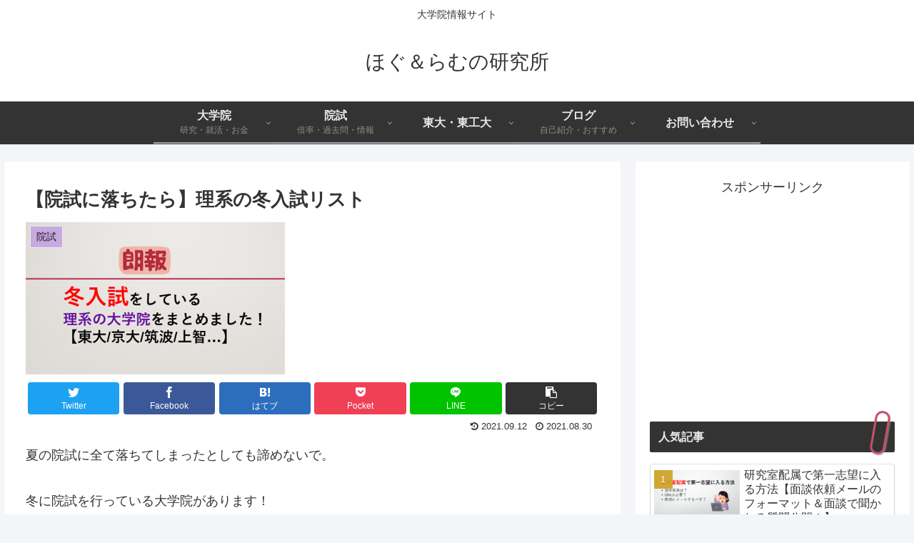

--- FILE ---
content_type: text/html; charset=UTF-8
request_url: https://hoglamb.com/exam-winter/
body_size: 33705
content:
<!doctype html>
<html lang="ja">

<head>
	
<script data-ad-client="ca-pub-9289279644893141" async src="https://pagead2.googlesyndication.com/pagead/js/adsbygoogle.js"></script>
	
	
<meta charset="utf-8">
<meta http-equiv="X-UA-Compatible" content="IE=edge">
<meta name="viewport" content="width=device-width, initial-scale=1.0, viewport-fit=cover"/>
<meta name="referrer" content="no-referrer-when-downgrade"/>

  
  <!-- preconnect dns-prefetch -->
<link rel="preconnect dns-prefetch" href="//www.googletagmanager.com">
<link rel="preconnect dns-prefetch" href="//www.google-analytics.com">
<link rel="preconnect dns-prefetch" href="//ajax.googleapis.com">
<link rel="preconnect dns-prefetch" href="//cdnjs.cloudflare.com">
<link rel="preconnect dns-prefetch" href="//pagead2.googlesyndication.com">
<link rel="preconnect dns-prefetch" href="//googleads.g.doubleclick.net">
<link rel="preconnect dns-prefetch" href="//tpc.googlesyndication.com">
<link rel="preconnect dns-prefetch" href="//ad.doubleclick.net">
<link rel="preconnect dns-prefetch" href="//www.gstatic.com">
<link rel="preconnect dns-prefetch" href="//cse.google.com">
<link rel="preconnect dns-prefetch" href="//fonts.gstatic.com">
<link rel="preconnect dns-prefetch" href="//fonts.googleapis.com">
<link rel="preconnect dns-prefetch" href="//cms.quantserve.com">
<link rel="preconnect dns-prefetch" href="//secure.gravatar.com">
<link rel="preconnect dns-prefetch" href="//cdn.syndication.twimg.com">
<link rel="preconnect dns-prefetch" href="//cdn.jsdelivr.net">
<link rel="preconnect dns-prefetch" href="//images-fe.ssl-images-amazon.com">
<link rel="preconnect dns-prefetch" href="//completion.amazon.com">
<link rel="preconnect dns-prefetch" href="//m.media-amazon.com">
<link rel="preconnect dns-prefetch" href="//i.moshimo.com">
<link rel="preconnect dns-prefetch" href="//aml.valuecommerce.com">
<link rel="preconnect dns-prefetch" href="//dalc.valuecommerce.com">
<link rel="preconnect dns-prefetch" href="//dalb.valuecommerce.com">
<title>【院試に落ちたら…】理系の冬入試リスト  |  ほぐ＆らむの研究所</title>
<meta name='robots' content='max-image-preview:large' />

<!-- OGP -->
<meta property="og:type" content="article">
<meta property="og:description" content="夏の院試に全て落ちてしまったとしても諦めないで。
冬に院試を行っている大学院があります。
この記事では、理系の冬入試の情報をお伝えします！">
<meta property="og:title" content="【院試に落ちたら】理系の冬入試リスト">
<meta property="og:url" content="https://hoglamb.com/exam-winter/">
<meta property="og:image" content="https://hoglamb.com/wp-content/uploads/2021/08/inshi-winter.png">
<meta property="og:site_name" content="ほぐ＆らむの研究所">
<meta property="og:locale" content="ja_JP">
<meta property="article:published_time" content="2021-08-30T00:52:29+09:00" />
<meta property="article:modified_time" content="2021-09-12T15:42:10+09:00" />
<meta property="article:section" content="院試">
<meta property="article:section" content="院試情報">
<!-- /OGP -->

<!-- Twitter Card -->
<meta name="twitter:card" content="summary_large_image">
<meta property="twitter:description" content="夏の院試に全て落ちてしまったとしても諦めないで。
冬に院試を行っている大学院があります。
この記事では、理系の冬入試の情報をお伝えします！">
<meta property="twitter:title" content="【院試に落ちたら】理系の冬入試リスト">
<meta property="twitter:url" content="https://hoglamb.com/exam-winter/">
<meta name="twitter:image" content="https://hoglamb.com/wp-content/uploads/2021/08/inshi-winter.png">
<meta name="twitter:domain" content="hoglamb.com">
<meta name="twitter:creator" content="@Lamb_HogLambLab">
<meta name="twitter:site" content="@Lamb_HogLambLab">
<!-- /Twitter Card -->
<link rel='dns-prefetch' href='//ajax.googleapis.com' />
<link rel='dns-prefetch' href='//cdnjs.cloudflare.com' />
<link rel='dns-prefetch' href='//www.google.com' />
<link rel="alternate" type="application/rss+xml" title="ほぐ＆らむの研究所 &raquo; フィード" href="https://hoglamb.com/feed/" />
<link rel="alternate" type="application/rss+xml" title="ほぐ＆らむの研究所 &raquo; コメントフィード" href="https://hoglamb.com/comments/feed/" />
<link rel="alternate" type="application/rss+xml" title="ほぐ＆らむの研究所 &raquo; 【院試に落ちたら】理系の冬入試リスト のコメントのフィード" href="https://hoglamb.com/exam-winter/feed/" />
		<!-- This site uses the Google Analytics by MonsterInsights plugin v7.18.0 - Using Analytics tracking - https://www.monsterinsights.com/ -->
		<!-- Note: MonsterInsights is not currently configured on this site. The site owner needs to authenticate with Google Analytics in the MonsterInsights settings panel. -->
					<!-- No UA code set -->
				<!-- / Google Analytics by MonsterInsights -->
		<style id='wp-img-auto-sizes-contain-inline-css'>
img:is([sizes=auto i],[sizes^="auto," i]){contain-intrinsic-size:3000px 1500px}
/*# sourceURL=wp-img-auto-sizes-contain-inline-css */
</style>
<link rel='stylesheet' id='cocoon-style-css' href='https://hoglamb.com/wp-content/themes/cocoon-master/style.css?ver=6.9&#038;fver=20210702061035' media='all' />
<link rel='stylesheet' id='cocoon-keyframes-css' href='https://hoglamb.com/wp-content/themes/cocoon-master/keyframes.css?ver=6.9&#038;fver=20210702061035' media='all' />
<link rel='stylesheet' id='font-awesome-style-css' href='https://hoglamb.com/wp-content/themes/cocoon-master/webfonts/fontawesome/css/font-awesome.min.css?ver=6.9&#038;fver=20210702061035' media='all' />
<link rel='stylesheet' id='icomoon-style-css' href='https://hoglamb.com/wp-content/themes/cocoon-master/webfonts/icomoon/style.css?ver=6.9&#038;fver=20210702061035' media='all' />
<link rel='stylesheet' id='baguettebox-style-css' href='https://hoglamb.com/wp-content/themes/cocoon-master/plugins/baguettebox/dist/baguetteBox.min.css?ver=6.9&#038;fver=20210702061034' media='all' />
<link rel='stylesheet' id='cocoon-skin-style-css' href='https://hoglamb.com/wp-content/themes/cocoon-master/skins/monochrome/style.css?ver=6.9&#038;fver=20210702061034' media='all' />
<style id='cocoon-skin-style-inline-css'>
#navi .navi-in>ul>li{width:170px}#navi .navi-in>ul .sub-menu{min-width:170px}#navi .navi-in>ul .sub-menu ul{left:170px}.cat-label.cat-label-30,.cat-link.cat-link-30{background-color:#d93;color:#fff}.cat-label.cat-label-43,.cat-link.cat-link-43{background-color:#e1e820;color:#fff}.cat-label.cat-label-31,.cat-link.cat-link-31{background-color:#dd8989;color:#fff}.cat-label.cat-label-16,.cat-link.cat-link-16{background-color:#85a2bf;color:#fff}.cat-label.cat-label-32,.cat-link.cat-link-32{background-color:#0a0a0a;color:#fff}.cat-label.cat-label-11,.cat-link.cat-link-11{background-color:#7a9fbf;color:#fff}.cat-label.cat-label-45,.cat-link.cat-link-45{background-color:#c4c4c4;color:#fff}.cat-label.cat-label-17,.cat-link.cat-link-17{background-color:#809fbf;color:#fff}.cat-label.cat-label-4,.cat-link.cat-link-4{background-color:#81d742;color:#fff}.cat-label.cat-label-35,.cat-link.cat-link-35{background-color:#c4a5e2;color:#fff}.cat-label.cat-label-47,.cat-link.cat-link-47{background-color:#dd4646;color:#fff}.cat-label.cat-label-32,.cat-link.cat-link-32{color:#f7f7f7}.cat-label.cat-label-21,.cat-link.cat-link-21{color:#dd4242}.cat-label.cat-label-35,.cat-link.cat-link-35{color:#0a0606}.cat-label.cat-label-47,.cat-link.cat-link-47{color:#000}.main{width:860px}.sidebar{width:376px}@media screen and (max-width:1280px){.wrap{width:auto}.main,.sidebar,.sidebar-left .main,.sidebar-left .sidebar{margin:0 .5%}.main{width:67.4%}.sidebar{padding:1.5%;width:30%}.entry-card-thumb{width:38%}.entry-card-content{margin-left:40%}}body::after{content:url(https://hoglamb.com/wp-content/themes/cocoon-master/lib/analytics/access.php?post_id=713&post_type=post);visibility:hidden;position:absolute;bottom:0;right:0;width:1px;height:1px;overflow:hidden;display:inline!important}.toc-checkbox{display:none}.toc-content{visibility:hidden;height:0;opacity:.2;transition:all .5s ease-out}.toc-checkbox:checked~.toc-content{visibility:visible;padding-top:.6em;height:100%;opacity:1}.toc-title::after{content:'[開く]';margin-left:.5em;cursor:pointer;font-size:.8em}.toc-title:hover::after{text-decoration:underline}.toc-checkbox:checked+.toc-title::after{content:'[閉じる]'}#respond{display:none}.entry-content>*,.demo .entry-content p{line-height:1.8}.article p,.demo .entry-content p,.article dl,.article ul,.article ol,.article blockquote,.article pre,.article table,.article .author-box,.article .blogcard-wrap,.article .login-user-only,.article .information-box,.article .question-box,.article .alert-box,.article .information,.article .question,.article .alert,.article .memo-box,.article .comment-box,.article .common-icon-box,.article .blank-box,.article .button-block,.article .micro-bottom,.article .caption-box,.article .tab-caption-box,.article .label-box,.article .toggle-wrap,.article .wp-block-image,.booklink-box,.article .kaerebalink-box,.article .tomarebalink-box,.article .product-item-box,.article .speech-wrap,.article .toc,.article .column-wrap,.article .new-entry-cards,.article .popular-entry-cards,.article .navi-entry-cards,.article .box-menus,.article .ranking-item,.article .wp-block-categories,.article .wp-block-archives,.article .wp-block-archives-dropdown,.article .wp-block-calendar,.article .rss-entry-cards,.article .ad-area,.article .wp-block-gallery,.article .wp-block-audio,.article .wp-block-cover,.article .wp-block-file,.article .wp-block-media-text,.article .wp-block-video,.article .wp-block-buttons,.article .wp-block-columns,.article .wp-block-separator,.article .components-placeholder,.article .wp-block-search,.article .wp-block-social-links,.article .timeline-box,.article .blogcard-type,.article .btn-wrap,.article .btn-wrap a,.article .block-box,.article .wp-block-embed,.article .wp-block-group,.article .wp-block-table,.article .scrollable-table,.article .wp-block-separator,[data-type="core/freeform"]{margin-bottom:1.8em}.article h2,.article h3,.article h4,.article h5,.article h6{margin-bottom:1.62em}@media screen and (max-width:480px){.body,.menu-content{font-size:16px}.article h2,.article h3,.article h4,.article h5,.article h6{margin-bottom:16px}}@media screen and (max-width:781px){.wp-block-column{margin-bottom:1.8em}}@media screen and (max-width:599px){.column-wrap>div{margin-bottom:1.8em}}.article h2,.article h3,.article h4,.article h5,.article h6{margin-top:2.4em}.article .micro-top{margin-bottom:.36em}.article .micro-bottom{margin-top:-1.62em}.article .micro-balloon{margin-bottom:.9em}.article .micro-bottom.micro-balloon{margin-top:-1.26em}.blank-box.bb-key-color{border-color:#19448e}.iic-key-color li::before{color:#19448e}.blank-box.bb-tab.bb-key-color::before{background-color:#19448e}.tb-key-color .toggle-button{border:1px solid #19448e;background:#19448e;color:#fff}.tb-key-color .toggle-button::before{color:#ccc}.tb-key-color .toggle-checkbox:checked~.toggle-content{border-color:#19448e}.cb-key-color.caption-box{border-color:#19448e}.cb-key-color .caption-box-label{background-color:#19448e;color:#fff}.tcb-key-color .tab-caption-box-label{background-color:#19448e;color:#fff}.tcb-key-color .tab-caption-box-content{border-color:#19448e}.lb-key-color .label-box-content{border-color:#19448e}.mc-key-color{background-color:#19448e;color:#fff;border:0}.mc-key-color.micro-bottom::after{border-bottom-color:#19448e;border-top-color:transparent}.mc-key-color::before{border-top-color:transparent;border-bottom-color:transparent}.mc-key-color::after{border-top-color:#19448e}.btn-key-color,.btn-wrap.btn-wrap-key-color>a{background-color:#19448e}.has-text-color.has-key-color-color{color:#19448e}.has-background.has-key-color-background-color{background-color:#19448e}.body.article,body#tinymce.wp-editor{background-color:#fff}.body.article,.editor-post-title__block .editor-post-title__input,body#tinymce.wp-editor{color:#333}.body .has-key-color-background-color{background-color:#19448e}.body .has-key-color-color{color:#19448e}.body .has-key-color-border-color{border-color:#19448e}.btn-wrap.has-key-color-background-color>a{background-color:#19448e}.btn-wrap.has-key-color-color>a{color:#19448e}.btn-wrap.has-key-color-border-color>a{border-color:#19448e}.bb-tab.has-key-color-border-color .bb-label{background-color:#19448e}.toggle-wrap.has-key-color-border-color .toggle-button{background-color:#19448e}.toggle-wrap.has-key-color-border-color .toggle-button,.toggle-wrap.has-key-color-border-color .toggle-content{border-color:#19448e}.iconlist-box.has-key-color-icon-color li::before{color:#19448e}.micro-balloon.has-key-color-background-color{background-color:#19448e;border-color:transparent}.micro-balloon.has-key-color-background-color.micro-bottom::after{border-bottom-color:#19448e;border-top-color:transparent}.micro-balloon.has-key-color-background-color::before{border-top-color:transparent;border-bottom-color:transparent}.micro-balloon.has-key-color-background-color::after{border-top-color:#19448e}.micro-balloon.has-border-color.has-key-color-border-color{border-color:#19448e}.micro-balloon.micro-top.has-key-color-border-color::before{border-top-color:#19448e}.micro-balloon.micro-bottom.has-key-color-border-color::before{border-bottom-color:#19448e}.caption-box.has-key-color-border-color .box-label{background-color:#19448e}.tab-caption-box.has-key-color-border-color .box-label{background-color:#19448e}.tab-caption-box.has-key-color-border-color .box-content{border-color:#19448e}.tab-caption-box.has-key-color-background-color .box-content{background-color:#19448e}.label-box.has-key-color-border-color .box-content{border-color:#19448e}.label-box.has-key-color-background-color .box-content{background-color:#19448e}.sbp-l .speech-balloon.has-key-color-border-color::before{border-right-color:#19448e}.sbp-r .speech-balloon.has-key-color-border-color::before{border-left-color:#19448e}.sbp-l .speech-balloon.has-key-color-background-color::after{border-right-color:#19448e}.sbp-r .speech-balloon.has-key-color-background-color::after{border-left-color:#19448e}.sbs-line.sbp-r .speech-balloon.has-key-color-background-color{background-color:#19448e}.sbs-line.sbp-r .speech-balloon.has-key-color-border-color{border-color:#19448e}.speech-wrap.sbs-think .speech-balloon.has-key-color-border-color::before,.speech-wrap.sbs-think .speech-balloon.has-key-color-border-color::after{border-color:#19448e}.sbs-think .speech-balloon.has-key-color-background-color::before,.sbs-think .speech-balloon.has-key-color-background-color::after{background-color:#19448e}.timeline-box.has-key-color-point-color .timeline-item::before{background-color:#19448e}.body .has-red-background-color{background-color:#e60033}.body .has-red-color{color:#e60033}.body .has-red-border-color{border-color:#e60033}.btn-wrap.has-red-background-color>a{background-color:#e60033}.btn-wrap.has-red-color>a{color:#e60033}.btn-wrap.has-red-border-color>a{border-color:#e60033}.bb-tab.has-red-border-color .bb-label{background-color:#e60033}.toggle-wrap.has-red-border-color .toggle-button{background-color:#e60033}.toggle-wrap.has-red-border-color .toggle-button,.toggle-wrap.has-red-border-color .toggle-content{border-color:#e60033}.iconlist-box.has-red-icon-color li::before{color:#e60033}.micro-balloon.has-red-background-color{background-color:#e60033;border-color:transparent}.micro-balloon.has-red-background-color.micro-bottom::after{border-bottom-color:#e60033;border-top-color:transparent}.micro-balloon.has-red-background-color::before{border-top-color:transparent;border-bottom-color:transparent}.micro-balloon.has-red-background-color::after{border-top-color:#e60033}.micro-balloon.has-border-color.has-red-border-color{border-color:#e60033}.micro-balloon.micro-top.has-red-border-color::before{border-top-color:#e60033}.micro-balloon.micro-bottom.has-red-border-color::before{border-bottom-color:#e60033}.caption-box.has-red-border-color .box-label{background-color:#e60033}.tab-caption-box.has-red-border-color .box-label{background-color:#e60033}.tab-caption-box.has-red-border-color .box-content{border-color:#e60033}.tab-caption-box.has-red-background-color .box-content{background-color:#e60033}.label-box.has-red-border-color .box-content{border-color:#e60033}.label-box.has-red-background-color .box-content{background-color:#e60033}.sbp-l .speech-balloon.has-red-border-color::before{border-right-color:#e60033}.sbp-r .speech-balloon.has-red-border-color::before{border-left-color:#e60033}.sbp-l .speech-balloon.has-red-background-color::after{border-right-color:#e60033}.sbp-r .speech-balloon.has-red-background-color::after{border-left-color:#e60033}.sbs-line.sbp-r .speech-balloon.has-red-background-color{background-color:#e60033}.sbs-line.sbp-r .speech-balloon.has-red-border-color{border-color:#e60033}.speech-wrap.sbs-think .speech-balloon.has-red-border-color::before,.speech-wrap.sbs-think .speech-balloon.has-red-border-color::after{border-color:#e60033}.sbs-think .speech-balloon.has-red-background-color::before,.sbs-think .speech-balloon.has-red-background-color::after{background-color:#e60033}.timeline-box.has-red-point-color .timeline-item::before{background-color:#e60033}.body .has-pink-background-color{background-color:#e95295}.body .has-pink-color{color:#e95295}.body .has-pink-border-color{border-color:#e95295}.btn-wrap.has-pink-background-color>a{background-color:#e95295}.btn-wrap.has-pink-color>a{color:#e95295}.btn-wrap.has-pink-border-color>a{border-color:#e95295}.bb-tab.has-pink-border-color .bb-label{background-color:#e95295}.toggle-wrap.has-pink-border-color .toggle-button{background-color:#e95295}.toggle-wrap.has-pink-border-color .toggle-button,.toggle-wrap.has-pink-border-color .toggle-content{border-color:#e95295}.iconlist-box.has-pink-icon-color li::before{color:#e95295}.micro-balloon.has-pink-background-color{background-color:#e95295;border-color:transparent}.micro-balloon.has-pink-background-color.micro-bottom::after{border-bottom-color:#e95295;border-top-color:transparent}.micro-balloon.has-pink-background-color::before{border-top-color:transparent;border-bottom-color:transparent}.micro-balloon.has-pink-background-color::after{border-top-color:#e95295}.micro-balloon.has-border-color.has-pink-border-color{border-color:#e95295}.micro-balloon.micro-top.has-pink-border-color::before{border-top-color:#e95295}.micro-balloon.micro-bottom.has-pink-border-color::before{border-bottom-color:#e95295}.caption-box.has-pink-border-color .box-label{background-color:#e95295}.tab-caption-box.has-pink-border-color .box-label{background-color:#e95295}.tab-caption-box.has-pink-border-color .box-content{border-color:#e95295}.tab-caption-box.has-pink-background-color .box-content{background-color:#e95295}.label-box.has-pink-border-color .box-content{border-color:#e95295}.label-box.has-pink-background-color .box-content{background-color:#e95295}.sbp-l .speech-balloon.has-pink-border-color::before{border-right-color:#e95295}.sbp-r .speech-balloon.has-pink-border-color::before{border-left-color:#e95295}.sbp-l .speech-balloon.has-pink-background-color::after{border-right-color:#e95295}.sbp-r .speech-balloon.has-pink-background-color::after{border-left-color:#e95295}.sbs-line.sbp-r .speech-balloon.has-pink-background-color{background-color:#e95295}.sbs-line.sbp-r .speech-balloon.has-pink-border-color{border-color:#e95295}.speech-wrap.sbs-think .speech-balloon.has-pink-border-color::before,.speech-wrap.sbs-think .speech-balloon.has-pink-border-color::after{border-color:#e95295}.sbs-think .speech-balloon.has-pink-background-color::before,.sbs-think .speech-balloon.has-pink-background-color::after{background-color:#e95295}.timeline-box.has-pink-point-color .timeline-item::before{background-color:#e95295}.body .has-purple-background-color{background-color:#884898}.body .has-purple-color{color:#884898}.body .has-purple-border-color{border-color:#884898}.btn-wrap.has-purple-background-color>a{background-color:#884898}.btn-wrap.has-purple-color>a{color:#884898}.btn-wrap.has-purple-border-color>a{border-color:#884898}.bb-tab.has-purple-border-color .bb-label{background-color:#884898}.toggle-wrap.has-purple-border-color .toggle-button{background-color:#884898}.toggle-wrap.has-purple-border-color .toggle-button,.toggle-wrap.has-purple-border-color .toggle-content{border-color:#884898}.iconlist-box.has-purple-icon-color li::before{color:#884898}.micro-balloon.has-purple-background-color{background-color:#884898;border-color:transparent}.micro-balloon.has-purple-background-color.micro-bottom::after{border-bottom-color:#884898;border-top-color:transparent}.micro-balloon.has-purple-background-color::before{border-top-color:transparent;border-bottom-color:transparent}.micro-balloon.has-purple-background-color::after{border-top-color:#884898}.micro-balloon.has-border-color.has-purple-border-color{border-color:#884898}.micro-balloon.micro-top.has-purple-border-color::before{border-top-color:#884898}.micro-balloon.micro-bottom.has-purple-border-color::before{border-bottom-color:#884898}.caption-box.has-purple-border-color .box-label{background-color:#884898}.tab-caption-box.has-purple-border-color .box-label{background-color:#884898}.tab-caption-box.has-purple-border-color .box-content{border-color:#884898}.tab-caption-box.has-purple-background-color .box-content{background-color:#884898}.label-box.has-purple-border-color .box-content{border-color:#884898}.label-box.has-purple-background-color .box-content{background-color:#884898}.sbp-l .speech-balloon.has-purple-border-color::before{border-right-color:#884898}.sbp-r .speech-balloon.has-purple-border-color::before{border-left-color:#884898}.sbp-l .speech-balloon.has-purple-background-color::after{border-right-color:#884898}.sbp-r .speech-balloon.has-purple-background-color::after{border-left-color:#884898}.sbs-line.sbp-r .speech-balloon.has-purple-background-color{background-color:#884898}.sbs-line.sbp-r .speech-balloon.has-purple-border-color{border-color:#884898}.speech-wrap.sbs-think .speech-balloon.has-purple-border-color::before,.speech-wrap.sbs-think .speech-balloon.has-purple-border-color::after{border-color:#884898}.sbs-think .speech-balloon.has-purple-background-color::before,.sbs-think .speech-balloon.has-purple-background-color::after{background-color:#884898}.timeline-box.has-purple-point-color .timeline-item::before{background-color:#884898}.body .has-deep-background-color{background-color:#55295b}.body .has-deep-color{color:#55295b}.body .has-deep-border-color{border-color:#55295b}.btn-wrap.has-deep-background-color>a{background-color:#55295b}.btn-wrap.has-deep-color>a{color:#55295b}.btn-wrap.has-deep-border-color>a{border-color:#55295b}.bb-tab.has-deep-border-color .bb-label{background-color:#55295b}.toggle-wrap.has-deep-border-color .toggle-button{background-color:#55295b}.toggle-wrap.has-deep-border-color .toggle-button,.toggle-wrap.has-deep-border-color .toggle-content{border-color:#55295b}.iconlist-box.has-deep-icon-color li::before{color:#55295b}.micro-balloon.has-deep-background-color{background-color:#55295b;border-color:transparent}.micro-balloon.has-deep-background-color.micro-bottom::after{border-bottom-color:#55295b;border-top-color:transparent}.micro-balloon.has-deep-background-color::before{border-top-color:transparent;border-bottom-color:transparent}.micro-balloon.has-deep-background-color::after{border-top-color:#55295b}.micro-balloon.has-border-color.has-deep-border-color{border-color:#55295b}.micro-balloon.micro-top.has-deep-border-color::before{border-top-color:#55295b}.micro-balloon.micro-bottom.has-deep-border-color::before{border-bottom-color:#55295b}.caption-box.has-deep-border-color .box-label{background-color:#55295b}.tab-caption-box.has-deep-border-color .box-label{background-color:#55295b}.tab-caption-box.has-deep-border-color .box-content{border-color:#55295b}.tab-caption-box.has-deep-background-color .box-content{background-color:#55295b}.label-box.has-deep-border-color .box-content{border-color:#55295b}.label-box.has-deep-background-color .box-content{background-color:#55295b}.sbp-l .speech-balloon.has-deep-border-color::before{border-right-color:#55295b}.sbp-r .speech-balloon.has-deep-border-color::before{border-left-color:#55295b}.sbp-l .speech-balloon.has-deep-background-color::after{border-right-color:#55295b}.sbp-r .speech-balloon.has-deep-background-color::after{border-left-color:#55295b}.sbs-line.sbp-r .speech-balloon.has-deep-background-color{background-color:#55295b}.sbs-line.sbp-r .speech-balloon.has-deep-border-color{border-color:#55295b}.speech-wrap.sbs-think .speech-balloon.has-deep-border-color::before,.speech-wrap.sbs-think .speech-balloon.has-deep-border-color::after{border-color:#55295b}.sbs-think .speech-balloon.has-deep-background-color::before,.sbs-think .speech-balloon.has-deep-background-color::after{background-color:#55295b}.timeline-box.has-deep-point-color .timeline-item::before{background-color:#55295b}.body .has-indigo-background-color{background-color:#1e50a2}.body .has-indigo-color{color:#1e50a2}.body .has-indigo-border-color{border-color:#1e50a2}.btn-wrap.has-indigo-background-color>a{background-color:#1e50a2}.btn-wrap.has-indigo-color>a{color:#1e50a2}.btn-wrap.has-indigo-border-color>a{border-color:#1e50a2}.bb-tab.has-indigo-border-color .bb-label{background-color:#1e50a2}.toggle-wrap.has-indigo-border-color .toggle-button{background-color:#1e50a2}.toggle-wrap.has-indigo-border-color .toggle-button,.toggle-wrap.has-indigo-border-color .toggle-content{border-color:#1e50a2}.iconlist-box.has-indigo-icon-color li::before{color:#1e50a2}.micro-balloon.has-indigo-background-color{background-color:#1e50a2;border-color:transparent}.micro-balloon.has-indigo-background-color.micro-bottom::after{border-bottom-color:#1e50a2;border-top-color:transparent}.micro-balloon.has-indigo-background-color::before{border-top-color:transparent;border-bottom-color:transparent}.micro-balloon.has-indigo-background-color::after{border-top-color:#1e50a2}.micro-balloon.has-border-color.has-indigo-border-color{border-color:#1e50a2}.micro-balloon.micro-top.has-indigo-border-color::before{border-top-color:#1e50a2}.micro-balloon.micro-bottom.has-indigo-border-color::before{border-bottom-color:#1e50a2}.caption-box.has-indigo-border-color .box-label{background-color:#1e50a2}.tab-caption-box.has-indigo-border-color .box-label{background-color:#1e50a2}.tab-caption-box.has-indigo-border-color .box-content{border-color:#1e50a2}.tab-caption-box.has-indigo-background-color .box-content{background-color:#1e50a2}.label-box.has-indigo-border-color .box-content{border-color:#1e50a2}.label-box.has-indigo-background-color .box-content{background-color:#1e50a2}.sbp-l .speech-balloon.has-indigo-border-color::before{border-right-color:#1e50a2}.sbp-r .speech-balloon.has-indigo-border-color::before{border-left-color:#1e50a2}.sbp-l .speech-balloon.has-indigo-background-color::after{border-right-color:#1e50a2}.sbp-r .speech-balloon.has-indigo-background-color::after{border-left-color:#1e50a2}.sbs-line.sbp-r .speech-balloon.has-indigo-background-color{background-color:#1e50a2}.sbs-line.sbp-r .speech-balloon.has-indigo-border-color{border-color:#1e50a2}.speech-wrap.sbs-think .speech-balloon.has-indigo-border-color::before,.speech-wrap.sbs-think .speech-balloon.has-indigo-border-color::after{border-color:#1e50a2}.sbs-think .speech-balloon.has-indigo-background-color::before,.sbs-think .speech-balloon.has-indigo-background-color::after{background-color:#1e50a2}.timeline-box.has-indigo-point-color .timeline-item::before{background-color:#1e50a2}.body .has-blue-background-color{background-color:#0095d9}.body .has-blue-color{color:#0095d9}.body .has-blue-border-color{border-color:#0095d9}.btn-wrap.has-blue-background-color>a{background-color:#0095d9}.btn-wrap.has-blue-color>a{color:#0095d9}.btn-wrap.has-blue-border-color>a{border-color:#0095d9}.bb-tab.has-blue-border-color .bb-label{background-color:#0095d9}.toggle-wrap.has-blue-border-color .toggle-button{background-color:#0095d9}.toggle-wrap.has-blue-border-color .toggle-button,.toggle-wrap.has-blue-border-color .toggle-content{border-color:#0095d9}.iconlist-box.has-blue-icon-color li::before{color:#0095d9}.micro-balloon.has-blue-background-color{background-color:#0095d9;border-color:transparent}.micro-balloon.has-blue-background-color.micro-bottom::after{border-bottom-color:#0095d9;border-top-color:transparent}.micro-balloon.has-blue-background-color::before{border-top-color:transparent;border-bottom-color:transparent}.micro-balloon.has-blue-background-color::after{border-top-color:#0095d9}.micro-balloon.has-border-color.has-blue-border-color{border-color:#0095d9}.micro-balloon.micro-top.has-blue-border-color::before{border-top-color:#0095d9}.micro-balloon.micro-bottom.has-blue-border-color::before{border-bottom-color:#0095d9}.caption-box.has-blue-border-color .box-label{background-color:#0095d9}.tab-caption-box.has-blue-border-color .box-label{background-color:#0095d9}.tab-caption-box.has-blue-border-color .box-content{border-color:#0095d9}.tab-caption-box.has-blue-background-color .box-content{background-color:#0095d9}.label-box.has-blue-border-color .box-content{border-color:#0095d9}.label-box.has-blue-background-color .box-content{background-color:#0095d9}.sbp-l .speech-balloon.has-blue-border-color::before{border-right-color:#0095d9}.sbp-r .speech-balloon.has-blue-border-color::before{border-left-color:#0095d9}.sbp-l .speech-balloon.has-blue-background-color::after{border-right-color:#0095d9}.sbp-r .speech-balloon.has-blue-background-color::after{border-left-color:#0095d9}.sbs-line.sbp-r .speech-balloon.has-blue-background-color{background-color:#0095d9}.sbs-line.sbp-r .speech-balloon.has-blue-border-color{border-color:#0095d9}.speech-wrap.sbs-think .speech-balloon.has-blue-border-color::before,.speech-wrap.sbs-think .speech-balloon.has-blue-border-color::after{border-color:#0095d9}.sbs-think .speech-balloon.has-blue-background-color::before,.sbs-think .speech-balloon.has-blue-background-color::after{background-color:#0095d9}.timeline-box.has-blue-point-color .timeline-item::before{background-color:#0095d9}.body .has-light-blue-background-color{background-color:#2ca9e1}.body .has-light-blue-color{color:#2ca9e1}.body .has-light-blue-border-color{border-color:#2ca9e1}.btn-wrap.has-light-blue-background-color>a{background-color:#2ca9e1}.btn-wrap.has-light-blue-color>a{color:#2ca9e1}.btn-wrap.has-light-blue-border-color>a{border-color:#2ca9e1}.bb-tab.has-light-blue-border-color .bb-label{background-color:#2ca9e1}.toggle-wrap.has-light-blue-border-color .toggle-button{background-color:#2ca9e1}.toggle-wrap.has-light-blue-border-color .toggle-button,.toggle-wrap.has-light-blue-border-color .toggle-content{border-color:#2ca9e1}.iconlist-box.has-light-blue-icon-color li::before{color:#2ca9e1}.micro-balloon.has-light-blue-background-color{background-color:#2ca9e1;border-color:transparent}.micro-balloon.has-light-blue-background-color.micro-bottom::after{border-bottom-color:#2ca9e1;border-top-color:transparent}.micro-balloon.has-light-blue-background-color::before{border-top-color:transparent;border-bottom-color:transparent}.micro-balloon.has-light-blue-background-color::after{border-top-color:#2ca9e1}.micro-balloon.has-border-color.has-light-blue-border-color{border-color:#2ca9e1}.micro-balloon.micro-top.has-light-blue-border-color::before{border-top-color:#2ca9e1}.micro-balloon.micro-bottom.has-light-blue-border-color::before{border-bottom-color:#2ca9e1}.caption-box.has-light-blue-border-color .box-label{background-color:#2ca9e1}.tab-caption-box.has-light-blue-border-color .box-label{background-color:#2ca9e1}.tab-caption-box.has-light-blue-border-color .box-content{border-color:#2ca9e1}.tab-caption-box.has-light-blue-background-color .box-content{background-color:#2ca9e1}.label-box.has-light-blue-border-color .box-content{border-color:#2ca9e1}.label-box.has-light-blue-background-color .box-content{background-color:#2ca9e1}.sbp-l .speech-balloon.has-light-blue-border-color::before{border-right-color:#2ca9e1}.sbp-r .speech-balloon.has-light-blue-border-color::before{border-left-color:#2ca9e1}.sbp-l .speech-balloon.has-light-blue-background-color::after{border-right-color:#2ca9e1}.sbp-r .speech-balloon.has-light-blue-background-color::after{border-left-color:#2ca9e1}.sbs-line.sbp-r .speech-balloon.has-light-blue-background-color{background-color:#2ca9e1}.sbs-line.sbp-r .speech-balloon.has-light-blue-border-color{border-color:#2ca9e1}.speech-wrap.sbs-think .speech-balloon.has-light-blue-border-color::before,.speech-wrap.sbs-think .speech-balloon.has-light-blue-border-color::after{border-color:#2ca9e1}.sbs-think .speech-balloon.has-light-blue-background-color::before,.sbs-think .speech-balloon.has-light-blue-background-color::after{background-color:#2ca9e1}.timeline-box.has-light-blue-point-color .timeline-item::before{background-color:#2ca9e1}.body .has-cyan-background-color{background-color:#00a3af}.body .has-cyan-color{color:#00a3af}.body .has-cyan-border-color{border-color:#00a3af}.btn-wrap.has-cyan-background-color>a{background-color:#00a3af}.btn-wrap.has-cyan-color>a{color:#00a3af}.btn-wrap.has-cyan-border-color>a{border-color:#00a3af}.bb-tab.has-cyan-border-color .bb-label{background-color:#00a3af}.toggle-wrap.has-cyan-border-color .toggle-button{background-color:#00a3af}.toggle-wrap.has-cyan-border-color .toggle-button,.toggle-wrap.has-cyan-border-color .toggle-content{border-color:#00a3af}.iconlist-box.has-cyan-icon-color li::before{color:#00a3af}.micro-balloon.has-cyan-background-color{background-color:#00a3af;border-color:transparent}.micro-balloon.has-cyan-background-color.micro-bottom::after{border-bottom-color:#00a3af;border-top-color:transparent}.micro-balloon.has-cyan-background-color::before{border-top-color:transparent;border-bottom-color:transparent}.micro-balloon.has-cyan-background-color::after{border-top-color:#00a3af}.micro-balloon.has-border-color.has-cyan-border-color{border-color:#00a3af}.micro-balloon.micro-top.has-cyan-border-color::before{border-top-color:#00a3af}.micro-balloon.micro-bottom.has-cyan-border-color::before{border-bottom-color:#00a3af}.caption-box.has-cyan-border-color .box-label{background-color:#00a3af}.tab-caption-box.has-cyan-border-color .box-label{background-color:#00a3af}.tab-caption-box.has-cyan-border-color .box-content{border-color:#00a3af}.tab-caption-box.has-cyan-background-color .box-content{background-color:#00a3af}.label-box.has-cyan-border-color .box-content{border-color:#00a3af}.label-box.has-cyan-background-color .box-content{background-color:#00a3af}.sbp-l .speech-balloon.has-cyan-border-color::before{border-right-color:#00a3af}.sbp-r .speech-balloon.has-cyan-border-color::before{border-left-color:#00a3af}.sbp-l .speech-balloon.has-cyan-background-color::after{border-right-color:#00a3af}.sbp-r .speech-balloon.has-cyan-background-color::after{border-left-color:#00a3af}.sbs-line.sbp-r .speech-balloon.has-cyan-background-color{background-color:#00a3af}.sbs-line.sbp-r .speech-balloon.has-cyan-border-color{border-color:#00a3af}.speech-wrap.sbs-think .speech-balloon.has-cyan-border-color::before,.speech-wrap.sbs-think .speech-balloon.has-cyan-border-color::after{border-color:#00a3af}.sbs-think .speech-balloon.has-cyan-background-color::before,.sbs-think .speech-balloon.has-cyan-background-color::after{background-color:#00a3af}.timeline-box.has-cyan-point-color .timeline-item::before{background-color:#00a3af}.body .has-teal-background-color{background-color:#007b43}.body .has-teal-color{color:#007b43}.body .has-teal-border-color{border-color:#007b43}.btn-wrap.has-teal-background-color>a{background-color:#007b43}.btn-wrap.has-teal-color>a{color:#007b43}.btn-wrap.has-teal-border-color>a{border-color:#007b43}.bb-tab.has-teal-border-color .bb-label{background-color:#007b43}.toggle-wrap.has-teal-border-color .toggle-button{background-color:#007b43}.toggle-wrap.has-teal-border-color .toggle-button,.toggle-wrap.has-teal-border-color .toggle-content{border-color:#007b43}.iconlist-box.has-teal-icon-color li::before{color:#007b43}.micro-balloon.has-teal-background-color{background-color:#007b43;border-color:transparent}.micro-balloon.has-teal-background-color.micro-bottom::after{border-bottom-color:#007b43;border-top-color:transparent}.micro-balloon.has-teal-background-color::before{border-top-color:transparent;border-bottom-color:transparent}.micro-balloon.has-teal-background-color::after{border-top-color:#007b43}.micro-balloon.has-border-color.has-teal-border-color{border-color:#007b43}.micro-balloon.micro-top.has-teal-border-color::before{border-top-color:#007b43}.micro-balloon.micro-bottom.has-teal-border-color::before{border-bottom-color:#007b43}.caption-box.has-teal-border-color .box-label{background-color:#007b43}.tab-caption-box.has-teal-border-color .box-label{background-color:#007b43}.tab-caption-box.has-teal-border-color .box-content{border-color:#007b43}.tab-caption-box.has-teal-background-color .box-content{background-color:#007b43}.label-box.has-teal-border-color .box-content{border-color:#007b43}.label-box.has-teal-background-color .box-content{background-color:#007b43}.sbp-l .speech-balloon.has-teal-border-color::before{border-right-color:#007b43}.sbp-r .speech-balloon.has-teal-border-color::before{border-left-color:#007b43}.sbp-l .speech-balloon.has-teal-background-color::after{border-right-color:#007b43}.sbp-r .speech-balloon.has-teal-background-color::after{border-left-color:#007b43}.sbs-line.sbp-r .speech-balloon.has-teal-background-color{background-color:#007b43}.sbs-line.sbp-r .speech-balloon.has-teal-border-color{border-color:#007b43}.speech-wrap.sbs-think .speech-balloon.has-teal-border-color::before,.speech-wrap.sbs-think .speech-balloon.has-teal-border-color::after{border-color:#007b43}.sbs-think .speech-balloon.has-teal-background-color::before,.sbs-think .speech-balloon.has-teal-background-color::after{background-color:#007b43}.timeline-box.has-teal-point-color .timeline-item::before{background-color:#007b43}.body .has-green-background-color{background-color:#3eb370}.body .has-green-color{color:#3eb370}.body .has-green-border-color{border-color:#3eb370}.btn-wrap.has-green-background-color>a{background-color:#3eb370}.btn-wrap.has-green-color>a{color:#3eb370}.btn-wrap.has-green-border-color>a{border-color:#3eb370}.bb-tab.has-green-border-color .bb-label{background-color:#3eb370}.toggle-wrap.has-green-border-color .toggle-button{background-color:#3eb370}.toggle-wrap.has-green-border-color .toggle-button,.toggle-wrap.has-green-border-color .toggle-content{border-color:#3eb370}.iconlist-box.has-green-icon-color li::before{color:#3eb370}.micro-balloon.has-green-background-color{background-color:#3eb370;border-color:transparent}.micro-balloon.has-green-background-color.micro-bottom::after{border-bottom-color:#3eb370;border-top-color:transparent}.micro-balloon.has-green-background-color::before{border-top-color:transparent;border-bottom-color:transparent}.micro-balloon.has-green-background-color::after{border-top-color:#3eb370}.micro-balloon.has-border-color.has-green-border-color{border-color:#3eb370}.micro-balloon.micro-top.has-green-border-color::before{border-top-color:#3eb370}.micro-balloon.micro-bottom.has-green-border-color::before{border-bottom-color:#3eb370}.caption-box.has-green-border-color .box-label{background-color:#3eb370}.tab-caption-box.has-green-border-color .box-label{background-color:#3eb370}.tab-caption-box.has-green-border-color .box-content{border-color:#3eb370}.tab-caption-box.has-green-background-color .box-content{background-color:#3eb370}.label-box.has-green-border-color .box-content{border-color:#3eb370}.label-box.has-green-background-color .box-content{background-color:#3eb370}.sbp-l .speech-balloon.has-green-border-color::before{border-right-color:#3eb370}.sbp-r .speech-balloon.has-green-border-color::before{border-left-color:#3eb370}.sbp-l .speech-balloon.has-green-background-color::after{border-right-color:#3eb370}.sbp-r .speech-balloon.has-green-background-color::after{border-left-color:#3eb370}.sbs-line.sbp-r .speech-balloon.has-green-background-color{background-color:#3eb370}.sbs-line.sbp-r .speech-balloon.has-green-border-color{border-color:#3eb370}.speech-wrap.sbs-think .speech-balloon.has-green-border-color::before,.speech-wrap.sbs-think .speech-balloon.has-green-border-color::after{border-color:#3eb370}.sbs-think .speech-balloon.has-green-background-color::before,.sbs-think .speech-balloon.has-green-background-color::after{background-color:#3eb370}.timeline-box.has-green-point-color .timeline-item::before{background-color:#3eb370}.body .has-light-green-background-color{background-color:#8bc34a}.body .has-light-green-color{color:#8bc34a}.body .has-light-green-border-color{border-color:#8bc34a}.btn-wrap.has-light-green-background-color>a{background-color:#8bc34a}.btn-wrap.has-light-green-color>a{color:#8bc34a}.btn-wrap.has-light-green-border-color>a{border-color:#8bc34a}.bb-tab.has-light-green-border-color .bb-label{background-color:#8bc34a}.toggle-wrap.has-light-green-border-color .toggle-button{background-color:#8bc34a}.toggle-wrap.has-light-green-border-color .toggle-button,.toggle-wrap.has-light-green-border-color .toggle-content{border-color:#8bc34a}.iconlist-box.has-light-green-icon-color li::before{color:#8bc34a}.micro-balloon.has-light-green-background-color{background-color:#8bc34a;border-color:transparent}.micro-balloon.has-light-green-background-color.micro-bottom::after{border-bottom-color:#8bc34a;border-top-color:transparent}.micro-balloon.has-light-green-background-color::before{border-top-color:transparent;border-bottom-color:transparent}.micro-balloon.has-light-green-background-color::after{border-top-color:#8bc34a}.micro-balloon.has-border-color.has-light-green-border-color{border-color:#8bc34a}.micro-balloon.micro-top.has-light-green-border-color::before{border-top-color:#8bc34a}.micro-balloon.micro-bottom.has-light-green-border-color::before{border-bottom-color:#8bc34a}.caption-box.has-light-green-border-color .box-label{background-color:#8bc34a}.tab-caption-box.has-light-green-border-color .box-label{background-color:#8bc34a}.tab-caption-box.has-light-green-border-color .box-content{border-color:#8bc34a}.tab-caption-box.has-light-green-background-color .box-content{background-color:#8bc34a}.label-box.has-light-green-border-color .box-content{border-color:#8bc34a}.label-box.has-light-green-background-color .box-content{background-color:#8bc34a}.sbp-l .speech-balloon.has-light-green-border-color::before{border-right-color:#8bc34a}.sbp-r .speech-balloon.has-light-green-border-color::before{border-left-color:#8bc34a}.sbp-l .speech-balloon.has-light-green-background-color::after{border-right-color:#8bc34a}.sbp-r .speech-balloon.has-light-green-background-color::after{border-left-color:#8bc34a}.sbs-line.sbp-r .speech-balloon.has-light-green-background-color{background-color:#8bc34a}.sbs-line.sbp-r .speech-balloon.has-light-green-border-color{border-color:#8bc34a}.speech-wrap.sbs-think .speech-balloon.has-light-green-border-color::before,.speech-wrap.sbs-think .speech-balloon.has-light-green-border-color::after{border-color:#8bc34a}.sbs-think .speech-balloon.has-light-green-background-color::before,.sbs-think .speech-balloon.has-light-green-background-color::after{background-color:#8bc34a}.timeline-box.has-light-green-point-color .timeline-item::before{background-color:#8bc34a}.body .has-lime-background-color{background-color:#c3d825}.body .has-lime-color{color:#c3d825}.body .has-lime-border-color{border-color:#c3d825}.btn-wrap.has-lime-background-color>a{background-color:#c3d825}.btn-wrap.has-lime-color>a{color:#c3d825}.btn-wrap.has-lime-border-color>a{border-color:#c3d825}.bb-tab.has-lime-border-color .bb-label{background-color:#c3d825}.toggle-wrap.has-lime-border-color .toggle-button{background-color:#c3d825}.toggle-wrap.has-lime-border-color .toggle-button,.toggle-wrap.has-lime-border-color .toggle-content{border-color:#c3d825}.iconlist-box.has-lime-icon-color li::before{color:#c3d825}.micro-balloon.has-lime-background-color{background-color:#c3d825;border-color:transparent}.micro-balloon.has-lime-background-color.micro-bottom::after{border-bottom-color:#c3d825;border-top-color:transparent}.micro-balloon.has-lime-background-color::before{border-top-color:transparent;border-bottom-color:transparent}.micro-balloon.has-lime-background-color::after{border-top-color:#c3d825}.micro-balloon.has-border-color.has-lime-border-color{border-color:#c3d825}.micro-balloon.micro-top.has-lime-border-color::before{border-top-color:#c3d825}.micro-balloon.micro-bottom.has-lime-border-color::before{border-bottom-color:#c3d825}.caption-box.has-lime-border-color .box-label{background-color:#c3d825}.tab-caption-box.has-lime-border-color .box-label{background-color:#c3d825}.tab-caption-box.has-lime-border-color .box-content{border-color:#c3d825}.tab-caption-box.has-lime-background-color .box-content{background-color:#c3d825}.label-box.has-lime-border-color .box-content{border-color:#c3d825}.label-box.has-lime-background-color .box-content{background-color:#c3d825}.sbp-l .speech-balloon.has-lime-border-color::before{border-right-color:#c3d825}.sbp-r .speech-balloon.has-lime-border-color::before{border-left-color:#c3d825}.sbp-l .speech-balloon.has-lime-background-color::after{border-right-color:#c3d825}.sbp-r .speech-balloon.has-lime-background-color::after{border-left-color:#c3d825}.sbs-line.sbp-r .speech-balloon.has-lime-background-color{background-color:#c3d825}.sbs-line.sbp-r .speech-balloon.has-lime-border-color{border-color:#c3d825}.speech-wrap.sbs-think .speech-balloon.has-lime-border-color::before,.speech-wrap.sbs-think .speech-balloon.has-lime-border-color::after{border-color:#c3d825}.sbs-think .speech-balloon.has-lime-background-color::before,.sbs-think .speech-balloon.has-lime-background-color::after{background-color:#c3d825}.timeline-box.has-lime-point-color .timeline-item::before{background-color:#c3d825}.body .has-yellow-background-color{background-color:#ffd900}.body .has-yellow-color{color:#ffd900}.body .has-yellow-border-color{border-color:#ffd900}.btn-wrap.has-yellow-background-color>a{background-color:#ffd900}.btn-wrap.has-yellow-color>a{color:#ffd900}.btn-wrap.has-yellow-border-color>a{border-color:#ffd900}.bb-tab.has-yellow-border-color .bb-label{background-color:#ffd900}.toggle-wrap.has-yellow-border-color .toggle-button{background-color:#ffd900}.toggle-wrap.has-yellow-border-color .toggle-button,.toggle-wrap.has-yellow-border-color .toggle-content{border-color:#ffd900}.iconlist-box.has-yellow-icon-color li::before{color:#ffd900}.micro-balloon.has-yellow-background-color{background-color:#ffd900;border-color:transparent}.micro-balloon.has-yellow-background-color.micro-bottom::after{border-bottom-color:#ffd900;border-top-color:transparent}.micro-balloon.has-yellow-background-color::before{border-top-color:transparent;border-bottom-color:transparent}.micro-balloon.has-yellow-background-color::after{border-top-color:#ffd900}.micro-balloon.has-border-color.has-yellow-border-color{border-color:#ffd900}.micro-balloon.micro-top.has-yellow-border-color::before{border-top-color:#ffd900}.micro-balloon.micro-bottom.has-yellow-border-color::before{border-bottom-color:#ffd900}.caption-box.has-yellow-border-color .box-label{background-color:#ffd900}.tab-caption-box.has-yellow-border-color .box-label{background-color:#ffd900}.tab-caption-box.has-yellow-border-color .box-content{border-color:#ffd900}.tab-caption-box.has-yellow-background-color .box-content{background-color:#ffd900}.label-box.has-yellow-border-color .box-content{border-color:#ffd900}.label-box.has-yellow-background-color .box-content{background-color:#ffd900}.sbp-l .speech-balloon.has-yellow-border-color::before{border-right-color:#ffd900}.sbp-r .speech-balloon.has-yellow-border-color::before{border-left-color:#ffd900}.sbp-l .speech-balloon.has-yellow-background-color::after{border-right-color:#ffd900}.sbp-r .speech-balloon.has-yellow-background-color::after{border-left-color:#ffd900}.sbs-line.sbp-r .speech-balloon.has-yellow-background-color{background-color:#ffd900}.sbs-line.sbp-r .speech-balloon.has-yellow-border-color{border-color:#ffd900}.speech-wrap.sbs-think .speech-balloon.has-yellow-border-color::before,.speech-wrap.sbs-think .speech-balloon.has-yellow-border-color::after{border-color:#ffd900}.sbs-think .speech-balloon.has-yellow-background-color::before,.sbs-think .speech-balloon.has-yellow-background-color::after{background-color:#ffd900}.timeline-box.has-yellow-point-color .timeline-item::before{background-color:#ffd900}.body .has-amber-background-color{background-color:#ffc107}.body .has-amber-color{color:#ffc107}.body .has-amber-border-color{border-color:#ffc107}.btn-wrap.has-amber-background-color>a{background-color:#ffc107}.btn-wrap.has-amber-color>a{color:#ffc107}.btn-wrap.has-amber-border-color>a{border-color:#ffc107}.bb-tab.has-amber-border-color .bb-label{background-color:#ffc107}.toggle-wrap.has-amber-border-color .toggle-button{background-color:#ffc107}.toggle-wrap.has-amber-border-color .toggle-button,.toggle-wrap.has-amber-border-color .toggle-content{border-color:#ffc107}.iconlist-box.has-amber-icon-color li::before{color:#ffc107}.micro-balloon.has-amber-background-color{background-color:#ffc107;border-color:transparent}.micro-balloon.has-amber-background-color.micro-bottom::after{border-bottom-color:#ffc107;border-top-color:transparent}.micro-balloon.has-amber-background-color::before{border-top-color:transparent;border-bottom-color:transparent}.micro-balloon.has-amber-background-color::after{border-top-color:#ffc107}.micro-balloon.has-border-color.has-amber-border-color{border-color:#ffc107}.micro-balloon.micro-top.has-amber-border-color::before{border-top-color:#ffc107}.micro-balloon.micro-bottom.has-amber-border-color::before{border-bottom-color:#ffc107}.caption-box.has-amber-border-color .box-label{background-color:#ffc107}.tab-caption-box.has-amber-border-color .box-label{background-color:#ffc107}.tab-caption-box.has-amber-border-color .box-content{border-color:#ffc107}.tab-caption-box.has-amber-background-color .box-content{background-color:#ffc107}.label-box.has-amber-border-color .box-content{border-color:#ffc107}.label-box.has-amber-background-color .box-content{background-color:#ffc107}.sbp-l .speech-balloon.has-amber-border-color::before{border-right-color:#ffc107}.sbp-r .speech-balloon.has-amber-border-color::before{border-left-color:#ffc107}.sbp-l .speech-balloon.has-amber-background-color::after{border-right-color:#ffc107}.sbp-r .speech-balloon.has-amber-background-color::after{border-left-color:#ffc107}.sbs-line.sbp-r .speech-balloon.has-amber-background-color{background-color:#ffc107}.sbs-line.sbp-r .speech-balloon.has-amber-border-color{border-color:#ffc107}.speech-wrap.sbs-think .speech-balloon.has-amber-border-color::before,.speech-wrap.sbs-think .speech-balloon.has-amber-border-color::after{border-color:#ffc107}.sbs-think .speech-balloon.has-amber-background-color::before,.sbs-think .speech-balloon.has-amber-background-color::after{background-color:#ffc107}.timeline-box.has-amber-point-color .timeline-item::before{background-color:#ffc107}.body .has-orange-background-color{background-color:#f39800}.body .has-orange-color{color:#f39800}.body .has-orange-border-color{border-color:#f39800}.btn-wrap.has-orange-background-color>a{background-color:#f39800}.btn-wrap.has-orange-color>a{color:#f39800}.btn-wrap.has-orange-border-color>a{border-color:#f39800}.bb-tab.has-orange-border-color .bb-label{background-color:#f39800}.toggle-wrap.has-orange-border-color .toggle-button{background-color:#f39800}.toggle-wrap.has-orange-border-color .toggle-button,.toggle-wrap.has-orange-border-color .toggle-content{border-color:#f39800}.iconlist-box.has-orange-icon-color li::before{color:#f39800}.micro-balloon.has-orange-background-color{background-color:#f39800;border-color:transparent}.micro-balloon.has-orange-background-color.micro-bottom::after{border-bottom-color:#f39800;border-top-color:transparent}.micro-balloon.has-orange-background-color::before{border-top-color:transparent;border-bottom-color:transparent}.micro-balloon.has-orange-background-color::after{border-top-color:#f39800}.micro-balloon.has-border-color.has-orange-border-color{border-color:#f39800}.micro-balloon.micro-top.has-orange-border-color::before{border-top-color:#f39800}.micro-balloon.micro-bottom.has-orange-border-color::before{border-bottom-color:#f39800}.caption-box.has-orange-border-color .box-label{background-color:#f39800}.tab-caption-box.has-orange-border-color .box-label{background-color:#f39800}.tab-caption-box.has-orange-border-color .box-content{border-color:#f39800}.tab-caption-box.has-orange-background-color .box-content{background-color:#f39800}.label-box.has-orange-border-color .box-content{border-color:#f39800}.label-box.has-orange-background-color .box-content{background-color:#f39800}.sbp-l .speech-balloon.has-orange-border-color::before{border-right-color:#f39800}.sbp-r .speech-balloon.has-orange-border-color::before{border-left-color:#f39800}.sbp-l .speech-balloon.has-orange-background-color::after{border-right-color:#f39800}.sbp-r .speech-balloon.has-orange-background-color::after{border-left-color:#f39800}.sbs-line.sbp-r .speech-balloon.has-orange-background-color{background-color:#f39800}.sbs-line.sbp-r .speech-balloon.has-orange-border-color{border-color:#f39800}.speech-wrap.sbs-think .speech-balloon.has-orange-border-color::before,.speech-wrap.sbs-think .speech-balloon.has-orange-border-color::after{border-color:#f39800}.sbs-think .speech-balloon.has-orange-background-color::before,.sbs-think .speech-balloon.has-orange-background-color::after{background-color:#f39800}.timeline-box.has-orange-point-color .timeline-item::before{background-color:#f39800}.body .has-deep-orange-background-color{background-color:#ea5506}.body .has-deep-orange-color{color:#ea5506}.body .has-deep-orange-border-color{border-color:#ea5506}.btn-wrap.has-deep-orange-background-color>a{background-color:#ea5506}.btn-wrap.has-deep-orange-color>a{color:#ea5506}.btn-wrap.has-deep-orange-border-color>a{border-color:#ea5506}.bb-tab.has-deep-orange-border-color .bb-label{background-color:#ea5506}.toggle-wrap.has-deep-orange-border-color .toggle-button{background-color:#ea5506}.toggle-wrap.has-deep-orange-border-color .toggle-button,.toggle-wrap.has-deep-orange-border-color .toggle-content{border-color:#ea5506}.iconlist-box.has-deep-orange-icon-color li::before{color:#ea5506}.micro-balloon.has-deep-orange-background-color{background-color:#ea5506;border-color:transparent}.micro-balloon.has-deep-orange-background-color.micro-bottom::after{border-bottom-color:#ea5506;border-top-color:transparent}.micro-balloon.has-deep-orange-background-color::before{border-top-color:transparent;border-bottom-color:transparent}.micro-balloon.has-deep-orange-background-color::after{border-top-color:#ea5506}.micro-balloon.has-border-color.has-deep-orange-border-color{border-color:#ea5506}.micro-balloon.micro-top.has-deep-orange-border-color::before{border-top-color:#ea5506}.micro-balloon.micro-bottom.has-deep-orange-border-color::before{border-bottom-color:#ea5506}.caption-box.has-deep-orange-border-color .box-label{background-color:#ea5506}.tab-caption-box.has-deep-orange-border-color .box-label{background-color:#ea5506}.tab-caption-box.has-deep-orange-border-color .box-content{border-color:#ea5506}.tab-caption-box.has-deep-orange-background-color .box-content{background-color:#ea5506}.label-box.has-deep-orange-border-color .box-content{border-color:#ea5506}.label-box.has-deep-orange-background-color .box-content{background-color:#ea5506}.sbp-l .speech-balloon.has-deep-orange-border-color::before{border-right-color:#ea5506}.sbp-r .speech-balloon.has-deep-orange-border-color::before{border-left-color:#ea5506}.sbp-l .speech-balloon.has-deep-orange-background-color::after{border-right-color:#ea5506}.sbp-r .speech-balloon.has-deep-orange-background-color::after{border-left-color:#ea5506}.sbs-line.sbp-r .speech-balloon.has-deep-orange-background-color{background-color:#ea5506}.sbs-line.sbp-r .speech-balloon.has-deep-orange-border-color{border-color:#ea5506}.speech-wrap.sbs-think .speech-balloon.has-deep-orange-border-color::before,.speech-wrap.sbs-think .speech-balloon.has-deep-orange-border-color::after{border-color:#ea5506}.sbs-think .speech-balloon.has-deep-orange-background-color::before,.sbs-think .speech-balloon.has-deep-orange-background-color::after{background-color:#ea5506}.timeline-box.has-deep-orange-point-color .timeline-item::before{background-color:#ea5506}.body .has-brown-background-color{background-color:#954e2a}.body .has-brown-color{color:#954e2a}.body .has-brown-border-color{border-color:#954e2a}.btn-wrap.has-brown-background-color>a{background-color:#954e2a}.btn-wrap.has-brown-color>a{color:#954e2a}.btn-wrap.has-brown-border-color>a{border-color:#954e2a}.bb-tab.has-brown-border-color .bb-label{background-color:#954e2a}.toggle-wrap.has-brown-border-color .toggle-button{background-color:#954e2a}.toggle-wrap.has-brown-border-color .toggle-button,.toggle-wrap.has-brown-border-color .toggle-content{border-color:#954e2a}.iconlist-box.has-brown-icon-color li::before{color:#954e2a}.micro-balloon.has-brown-background-color{background-color:#954e2a;border-color:transparent}.micro-balloon.has-brown-background-color.micro-bottom::after{border-bottom-color:#954e2a;border-top-color:transparent}.micro-balloon.has-brown-background-color::before{border-top-color:transparent;border-bottom-color:transparent}.micro-balloon.has-brown-background-color::after{border-top-color:#954e2a}.micro-balloon.has-border-color.has-brown-border-color{border-color:#954e2a}.micro-balloon.micro-top.has-brown-border-color::before{border-top-color:#954e2a}.micro-balloon.micro-bottom.has-brown-border-color::before{border-bottom-color:#954e2a}.caption-box.has-brown-border-color .box-label{background-color:#954e2a}.tab-caption-box.has-brown-border-color .box-label{background-color:#954e2a}.tab-caption-box.has-brown-border-color .box-content{border-color:#954e2a}.tab-caption-box.has-brown-background-color .box-content{background-color:#954e2a}.label-box.has-brown-border-color .box-content{border-color:#954e2a}.label-box.has-brown-background-color .box-content{background-color:#954e2a}.sbp-l .speech-balloon.has-brown-border-color::before{border-right-color:#954e2a}.sbp-r .speech-balloon.has-brown-border-color::before{border-left-color:#954e2a}.sbp-l .speech-balloon.has-brown-background-color::after{border-right-color:#954e2a}.sbp-r .speech-balloon.has-brown-background-color::after{border-left-color:#954e2a}.sbs-line.sbp-r .speech-balloon.has-brown-background-color{background-color:#954e2a}.sbs-line.sbp-r .speech-balloon.has-brown-border-color{border-color:#954e2a}.speech-wrap.sbs-think .speech-balloon.has-brown-border-color::before,.speech-wrap.sbs-think .speech-balloon.has-brown-border-color::after{border-color:#954e2a}.sbs-think .speech-balloon.has-brown-background-color::before,.sbs-think .speech-balloon.has-brown-background-color::after{background-color:#954e2a}.timeline-box.has-brown-point-color .timeline-item::before{background-color:#954e2a}.body .has-grey-background-color{background-color:#949495}.body .has-grey-color{color:#949495}.body .has-grey-border-color{border-color:#949495}.btn-wrap.has-grey-background-color>a{background-color:#949495}.btn-wrap.has-grey-color>a{color:#949495}.btn-wrap.has-grey-border-color>a{border-color:#949495}.bb-tab.has-grey-border-color .bb-label{background-color:#949495}.toggle-wrap.has-grey-border-color .toggle-button{background-color:#949495}.toggle-wrap.has-grey-border-color .toggle-button,.toggle-wrap.has-grey-border-color .toggle-content{border-color:#949495}.iconlist-box.has-grey-icon-color li::before{color:#949495}.micro-balloon.has-grey-background-color{background-color:#949495;border-color:transparent}.micro-balloon.has-grey-background-color.micro-bottom::after{border-bottom-color:#949495;border-top-color:transparent}.micro-balloon.has-grey-background-color::before{border-top-color:transparent;border-bottom-color:transparent}.micro-balloon.has-grey-background-color::after{border-top-color:#949495}.micro-balloon.has-border-color.has-grey-border-color{border-color:#949495}.micro-balloon.micro-top.has-grey-border-color::before{border-top-color:#949495}.micro-balloon.micro-bottom.has-grey-border-color::before{border-bottom-color:#949495}.caption-box.has-grey-border-color .box-label{background-color:#949495}.tab-caption-box.has-grey-border-color .box-label{background-color:#949495}.tab-caption-box.has-grey-border-color .box-content{border-color:#949495}.tab-caption-box.has-grey-background-color .box-content{background-color:#949495}.label-box.has-grey-border-color .box-content{border-color:#949495}.label-box.has-grey-background-color .box-content{background-color:#949495}.sbp-l .speech-balloon.has-grey-border-color::before{border-right-color:#949495}.sbp-r .speech-balloon.has-grey-border-color::before{border-left-color:#949495}.sbp-l .speech-balloon.has-grey-background-color::after{border-right-color:#949495}.sbp-r .speech-balloon.has-grey-background-color::after{border-left-color:#949495}.sbs-line.sbp-r .speech-balloon.has-grey-background-color{background-color:#949495}.sbs-line.sbp-r .speech-balloon.has-grey-border-color{border-color:#949495}.speech-wrap.sbs-think .speech-balloon.has-grey-border-color::before,.speech-wrap.sbs-think .speech-balloon.has-grey-border-color::after{border-color:#949495}.sbs-think .speech-balloon.has-grey-background-color::before,.sbs-think .speech-balloon.has-grey-background-color::after{background-color:#949495}.timeline-box.has-grey-point-color .timeline-item::before{background-color:#949495}.body .has-black-background-color{background-color:#333}.body .has-black-color{color:#333}.body .has-black-border-color{border-color:#333}.btn-wrap.has-black-background-color>a{background-color:#333}.btn-wrap.has-black-color>a{color:#333}.btn-wrap.has-black-border-color>a{border-color:#333}.bb-tab.has-black-border-color .bb-label{background-color:#333}.toggle-wrap.has-black-border-color .toggle-button{background-color:#333}.toggle-wrap.has-black-border-color .toggle-button,.toggle-wrap.has-black-border-color .toggle-content{border-color:#333}.iconlist-box.has-black-icon-color li::before{color:#333}.micro-balloon.has-black-background-color{background-color:#333;border-color:transparent}.micro-balloon.has-black-background-color.micro-bottom::after{border-bottom-color:#333;border-top-color:transparent}.micro-balloon.has-black-background-color::before{border-top-color:transparent;border-bottom-color:transparent}.micro-balloon.has-black-background-color::after{border-top-color:#333}.micro-balloon.has-border-color.has-black-border-color{border-color:#333}.micro-balloon.micro-top.has-black-border-color::before{border-top-color:#333}.micro-balloon.micro-bottom.has-black-border-color::before{border-bottom-color:#333}.caption-box.has-black-border-color .box-label{background-color:#333}.tab-caption-box.has-black-border-color .box-label{background-color:#333}.tab-caption-box.has-black-border-color .box-content{border-color:#333}.tab-caption-box.has-black-background-color .box-content{background-color:#333}.label-box.has-black-border-color .box-content{border-color:#333}.label-box.has-black-background-color .box-content{background-color:#333}.sbp-l .speech-balloon.has-black-border-color::before{border-right-color:#333}.sbp-r .speech-balloon.has-black-border-color::before{border-left-color:#333}.sbp-l .speech-balloon.has-black-background-color::after{border-right-color:#333}.sbp-r .speech-balloon.has-black-background-color::after{border-left-color:#333}.sbs-line.sbp-r .speech-balloon.has-black-background-color{background-color:#333}.sbs-line.sbp-r .speech-balloon.has-black-border-color{border-color:#333}.speech-wrap.sbs-think .speech-balloon.has-black-border-color::before,.speech-wrap.sbs-think .speech-balloon.has-black-border-color::after{border-color:#333}.sbs-think .speech-balloon.has-black-background-color::before,.sbs-think .speech-balloon.has-black-background-color::after{background-color:#333}.timeline-box.has-black-point-color .timeline-item::before{background-color:#333}.body .has-white-background-color{background-color:#fff}.body .has-white-color{color:#fff}.body .has-white-border-color{border-color:#fff}.btn-wrap.has-white-background-color>a{background-color:#fff}.btn-wrap.has-white-color>a{color:#fff}.btn-wrap.has-white-border-color>a{border-color:#fff}.bb-tab.has-white-border-color .bb-label{background-color:#fff}.toggle-wrap.has-white-border-color .toggle-button{background-color:#fff}.toggle-wrap.has-white-border-color .toggle-button,.toggle-wrap.has-white-border-color .toggle-content{border-color:#fff}.iconlist-box.has-white-icon-color li::before{color:#fff}.micro-balloon.has-white-background-color{background-color:#fff;border-color:transparent}.micro-balloon.has-white-background-color.micro-bottom::after{border-bottom-color:#fff;border-top-color:transparent}.micro-balloon.has-white-background-color::before{border-top-color:transparent;border-bottom-color:transparent}.micro-balloon.has-white-background-color::after{border-top-color:#fff}.micro-balloon.has-border-color.has-white-border-color{border-color:#fff}.micro-balloon.micro-top.has-white-border-color::before{border-top-color:#fff}.micro-balloon.micro-bottom.has-white-border-color::before{border-bottom-color:#fff}.caption-box.has-white-border-color .box-label{background-color:#fff}.tab-caption-box.has-white-border-color .box-label{background-color:#fff}.tab-caption-box.has-white-border-color .box-content{border-color:#fff}.tab-caption-box.has-white-background-color .box-content{background-color:#fff}.label-box.has-white-border-color .box-content{border-color:#fff}.label-box.has-white-background-color .box-content{background-color:#fff}.sbp-l .speech-balloon.has-white-border-color::before{border-right-color:#fff}.sbp-r .speech-balloon.has-white-border-color::before{border-left-color:#fff}.sbp-l .speech-balloon.has-white-background-color::after{border-right-color:#fff}.sbp-r .speech-balloon.has-white-background-color::after{border-left-color:#fff}.sbs-line.sbp-r .speech-balloon.has-white-background-color{background-color:#fff}.sbs-line.sbp-r .speech-balloon.has-white-border-color{border-color:#fff}.speech-wrap.sbs-think .speech-balloon.has-white-border-color::before,.speech-wrap.sbs-think .speech-balloon.has-white-border-color::after{border-color:#fff}.sbs-think .speech-balloon.has-white-background-color::before,.sbs-think .speech-balloon.has-white-background-color::after{background-color:#fff}.timeline-box.has-white-point-color .timeline-item::before{background-color:#fff}.body .has-watery-blue-background-color{background-color:#f3fafe}.body .has-watery-blue-color{color:#f3fafe}.body .has-watery-blue-border-color{border-color:#f3fafe}.btn-wrap.has-watery-blue-background-color>a{background-color:#f3fafe}.btn-wrap.has-watery-blue-color>a{color:#f3fafe}.btn-wrap.has-watery-blue-border-color>a{border-color:#f3fafe}.bb-tab.has-watery-blue-border-color .bb-label{background-color:#f3fafe}.toggle-wrap.has-watery-blue-border-color .toggle-button{background-color:#f3fafe}.toggle-wrap.has-watery-blue-border-color .toggle-button,.toggle-wrap.has-watery-blue-border-color .toggle-content{border-color:#f3fafe}.iconlist-box.has-watery-blue-icon-color li::before{color:#f3fafe}.micro-balloon.has-watery-blue-background-color{background-color:#f3fafe;border-color:transparent}.micro-balloon.has-watery-blue-background-color.micro-bottom::after{border-bottom-color:#f3fafe;border-top-color:transparent}.micro-balloon.has-watery-blue-background-color::before{border-top-color:transparent;border-bottom-color:transparent}.micro-balloon.has-watery-blue-background-color::after{border-top-color:#f3fafe}.micro-balloon.has-border-color.has-watery-blue-border-color{border-color:#f3fafe}.micro-balloon.micro-top.has-watery-blue-border-color::before{border-top-color:#f3fafe}.micro-balloon.micro-bottom.has-watery-blue-border-color::before{border-bottom-color:#f3fafe}.caption-box.has-watery-blue-border-color .box-label{background-color:#f3fafe}.tab-caption-box.has-watery-blue-border-color .box-label{background-color:#f3fafe}.tab-caption-box.has-watery-blue-border-color .box-content{border-color:#f3fafe}.tab-caption-box.has-watery-blue-background-color .box-content{background-color:#f3fafe}.label-box.has-watery-blue-border-color .box-content{border-color:#f3fafe}.label-box.has-watery-blue-background-color .box-content{background-color:#f3fafe}.sbp-l .speech-balloon.has-watery-blue-border-color::before{border-right-color:#f3fafe}.sbp-r .speech-balloon.has-watery-blue-border-color::before{border-left-color:#f3fafe}.sbp-l .speech-balloon.has-watery-blue-background-color::after{border-right-color:#f3fafe}.sbp-r .speech-balloon.has-watery-blue-background-color::after{border-left-color:#f3fafe}.sbs-line.sbp-r .speech-balloon.has-watery-blue-background-color{background-color:#f3fafe}.sbs-line.sbp-r .speech-balloon.has-watery-blue-border-color{border-color:#f3fafe}.speech-wrap.sbs-think .speech-balloon.has-watery-blue-border-color::before,.speech-wrap.sbs-think .speech-balloon.has-watery-blue-border-color::after{border-color:#f3fafe}.sbs-think .speech-balloon.has-watery-blue-background-color::before,.sbs-think .speech-balloon.has-watery-blue-background-color::after{background-color:#f3fafe}.timeline-box.has-watery-blue-point-color .timeline-item::before{background-color:#f3fafe}.body .has-watery-yellow-background-color{background-color:#fff7cc}.body .has-watery-yellow-color{color:#fff7cc}.body .has-watery-yellow-border-color{border-color:#fff7cc}.btn-wrap.has-watery-yellow-background-color>a{background-color:#fff7cc}.btn-wrap.has-watery-yellow-color>a{color:#fff7cc}.btn-wrap.has-watery-yellow-border-color>a{border-color:#fff7cc}.bb-tab.has-watery-yellow-border-color .bb-label{background-color:#fff7cc}.toggle-wrap.has-watery-yellow-border-color .toggle-button{background-color:#fff7cc}.toggle-wrap.has-watery-yellow-border-color .toggle-button,.toggle-wrap.has-watery-yellow-border-color .toggle-content{border-color:#fff7cc}.iconlist-box.has-watery-yellow-icon-color li::before{color:#fff7cc}.micro-balloon.has-watery-yellow-background-color{background-color:#fff7cc;border-color:transparent}.micro-balloon.has-watery-yellow-background-color.micro-bottom::after{border-bottom-color:#fff7cc;border-top-color:transparent}.micro-balloon.has-watery-yellow-background-color::before{border-top-color:transparent;border-bottom-color:transparent}.micro-balloon.has-watery-yellow-background-color::after{border-top-color:#fff7cc}.micro-balloon.has-border-color.has-watery-yellow-border-color{border-color:#fff7cc}.micro-balloon.micro-top.has-watery-yellow-border-color::before{border-top-color:#fff7cc}.micro-balloon.micro-bottom.has-watery-yellow-border-color::before{border-bottom-color:#fff7cc}.caption-box.has-watery-yellow-border-color .box-label{background-color:#fff7cc}.tab-caption-box.has-watery-yellow-border-color .box-label{background-color:#fff7cc}.tab-caption-box.has-watery-yellow-border-color .box-content{border-color:#fff7cc}.tab-caption-box.has-watery-yellow-background-color .box-content{background-color:#fff7cc}.label-box.has-watery-yellow-border-color .box-content{border-color:#fff7cc}.label-box.has-watery-yellow-background-color .box-content{background-color:#fff7cc}.sbp-l .speech-balloon.has-watery-yellow-border-color::before{border-right-color:#fff7cc}.sbp-r .speech-balloon.has-watery-yellow-border-color::before{border-left-color:#fff7cc}.sbp-l .speech-balloon.has-watery-yellow-background-color::after{border-right-color:#fff7cc}.sbp-r .speech-balloon.has-watery-yellow-background-color::after{border-left-color:#fff7cc}.sbs-line.sbp-r .speech-balloon.has-watery-yellow-background-color{background-color:#fff7cc}.sbs-line.sbp-r .speech-balloon.has-watery-yellow-border-color{border-color:#fff7cc}.speech-wrap.sbs-think .speech-balloon.has-watery-yellow-border-color::before,.speech-wrap.sbs-think .speech-balloon.has-watery-yellow-border-color::after{border-color:#fff7cc}.sbs-think .speech-balloon.has-watery-yellow-background-color::before,.sbs-think .speech-balloon.has-watery-yellow-background-color::after{background-color:#fff7cc}.timeline-box.has-watery-yellow-point-color .timeline-item::before{background-color:#fff7cc}.body .has-watery-red-background-color{background-color:#fdf2f2}.body .has-watery-red-color{color:#fdf2f2}.body .has-watery-red-border-color{border-color:#fdf2f2}.btn-wrap.has-watery-red-background-color>a{background-color:#fdf2f2}.btn-wrap.has-watery-red-color>a{color:#fdf2f2}.btn-wrap.has-watery-red-border-color>a{border-color:#fdf2f2}.bb-tab.has-watery-red-border-color .bb-label{background-color:#fdf2f2}.toggle-wrap.has-watery-red-border-color .toggle-button{background-color:#fdf2f2}.toggle-wrap.has-watery-red-border-color .toggle-button,.toggle-wrap.has-watery-red-border-color .toggle-content{border-color:#fdf2f2}.iconlist-box.has-watery-red-icon-color li::before{color:#fdf2f2}.micro-balloon.has-watery-red-background-color{background-color:#fdf2f2;border-color:transparent}.micro-balloon.has-watery-red-background-color.micro-bottom::after{border-bottom-color:#fdf2f2;border-top-color:transparent}.micro-balloon.has-watery-red-background-color::before{border-top-color:transparent;border-bottom-color:transparent}.micro-balloon.has-watery-red-background-color::after{border-top-color:#fdf2f2}.micro-balloon.has-border-color.has-watery-red-border-color{border-color:#fdf2f2}.micro-balloon.micro-top.has-watery-red-border-color::before{border-top-color:#fdf2f2}.micro-balloon.micro-bottom.has-watery-red-border-color::before{border-bottom-color:#fdf2f2}.caption-box.has-watery-red-border-color .box-label{background-color:#fdf2f2}.tab-caption-box.has-watery-red-border-color .box-label{background-color:#fdf2f2}.tab-caption-box.has-watery-red-border-color .box-content{border-color:#fdf2f2}.tab-caption-box.has-watery-red-background-color .box-content{background-color:#fdf2f2}.label-box.has-watery-red-border-color .box-content{border-color:#fdf2f2}.label-box.has-watery-red-background-color .box-content{background-color:#fdf2f2}.sbp-l .speech-balloon.has-watery-red-border-color::before{border-right-color:#fdf2f2}.sbp-r .speech-balloon.has-watery-red-border-color::before{border-left-color:#fdf2f2}.sbp-l .speech-balloon.has-watery-red-background-color::after{border-right-color:#fdf2f2}.sbp-r .speech-balloon.has-watery-red-background-color::after{border-left-color:#fdf2f2}.sbs-line.sbp-r .speech-balloon.has-watery-red-background-color{background-color:#fdf2f2}.sbs-line.sbp-r .speech-balloon.has-watery-red-border-color{border-color:#fdf2f2}.speech-wrap.sbs-think .speech-balloon.has-watery-red-border-color::before,.speech-wrap.sbs-think .speech-balloon.has-watery-red-border-color::after{border-color:#fdf2f2}.sbs-think .speech-balloon.has-watery-red-background-color::before,.sbs-think .speech-balloon.has-watery-red-background-color::after{background-color:#fdf2f2}.timeline-box.has-watery-red-point-color .timeline-item::before{background-color:#fdf2f2}.body .has-watery-green-background-color{background-color:#ebf8f4}.body .has-watery-green-color{color:#ebf8f4}.body .has-watery-green-border-color{border-color:#ebf8f4}.btn-wrap.has-watery-green-background-color>a{background-color:#ebf8f4}.btn-wrap.has-watery-green-color>a{color:#ebf8f4}.btn-wrap.has-watery-green-border-color>a{border-color:#ebf8f4}.bb-tab.has-watery-green-border-color .bb-label{background-color:#ebf8f4}.toggle-wrap.has-watery-green-border-color .toggle-button{background-color:#ebf8f4}.toggle-wrap.has-watery-green-border-color .toggle-button,.toggle-wrap.has-watery-green-border-color .toggle-content{border-color:#ebf8f4}.iconlist-box.has-watery-green-icon-color li::before{color:#ebf8f4}.micro-balloon.has-watery-green-background-color{background-color:#ebf8f4;border-color:transparent}.micro-balloon.has-watery-green-background-color.micro-bottom::after{border-bottom-color:#ebf8f4;border-top-color:transparent}.micro-balloon.has-watery-green-background-color::before{border-top-color:transparent;border-bottom-color:transparent}.micro-balloon.has-watery-green-background-color::after{border-top-color:#ebf8f4}.micro-balloon.has-border-color.has-watery-green-border-color{border-color:#ebf8f4}.micro-balloon.micro-top.has-watery-green-border-color::before{border-top-color:#ebf8f4}.micro-balloon.micro-bottom.has-watery-green-border-color::before{border-bottom-color:#ebf8f4}.caption-box.has-watery-green-border-color .box-label{background-color:#ebf8f4}.tab-caption-box.has-watery-green-border-color .box-label{background-color:#ebf8f4}.tab-caption-box.has-watery-green-border-color .box-content{border-color:#ebf8f4}.tab-caption-box.has-watery-green-background-color .box-content{background-color:#ebf8f4}.label-box.has-watery-green-border-color .box-content{border-color:#ebf8f4}.label-box.has-watery-green-background-color .box-content{background-color:#ebf8f4}.sbp-l .speech-balloon.has-watery-green-border-color::before{border-right-color:#ebf8f4}.sbp-r .speech-balloon.has-watery-green-border-color::before{border-left-color:#ebf8f4}.sbp-l .speech-balloon.has-watery-green-background-color::after{border-right-color:#ebf8f4}.sbp-r .speech-balloon.has-watery-green-background-color::after{border-left-color:#ebf8f4}.sbs-line.sbp-r .speech-balloon.has-watery-green-background-color{background-color:#ebf8f4}.sbs-line.sbp-r .speech-balloon.has-watery-green-border-color{border-color:#ebf8f4}.speech-wrap.sbs-think .speech-balloon.has-watery-green-border-color::before,.speech-wrap.sbs-think .speech-balloon.has-watery-green-border-color::after{border-color:#ebf8f4}.sbs-think .speech-balloon.has-watery-green-background-color::before,.sbs-think .speech-balloon.has-watery-green-background-color::after{background-color:#ebf8f4}.timeline-box.has-watery-green-point-color .timeline-item::before{background-color:#ebf8f4}.body .has-ex-a-background-color{background-color:#fff}.body .has-ex-a-color{color:#fff}.body .has-ex-a-border-color{border-color:#fff}.btn-wrap.has-ex-a-background-color>a{background-color:#fff}.btn-wrap.has-ex-a-color>a{color:#fff}.btn-wrap.has-ex-a-border-color>a{border-color:#fff}.bb-tab.has-ex-a-border-color .bb-label{background-color:#fff}.toggle-wrap.has-ex-a-border-color .toggle-button{background-color:#fff}.toggle-wrap.has-ex-a-border-color .toggle-button,.toggle-wrap.has-ex-a-border-color .toggle-content{border-color:#fff}.iconlist-box.has-ex-a-icon-color li::before{color:#fff}.micro-balloon.has-ex-a-background-color{background-color:#fff;border-color:transparent}.micro-balloon.has-ex-a-background-color.micro-bottom::after{border-bottom-color:#fff;border-top-color:transparent}.micro-balloon.has-ex-a-background-color::before{border-top-color:transparent;border-bottom-color:transparent}.micro-balloon.has-ex-a-background-color::after{border-top-color:#fff}.micro-balloon.has-border-color.has-ex-a-border-color{border-color:#fff}.micro-balloon.micro-top.has-ex-a-border-color::before{border-top-color:#fff}.micro-balloon.micro-bottom.has-ex-a-border-color::before{border-bottom-color:#fff}.caption-box.has-ex-a-border-color .box-label{background-color:#fff}.tab-caption-box.has-ex-a-border-color .box-label{background-color:#fff}.tab-caption-box.has-ex-a-border-color .box-content{border-color:#fff}.tab-caption-box.has-ex-a-background-color .box-content{background-color:#fff}.label-box.has-ex-a-border-color .box-content{border-color:#fff}.label-box.has-ex-a-background-color .box-content{background-color:#fff}.sbp-l .speech-balloon.has-ex-a-border-color::before{border-right-color:#fff}.sbp-r .speech-balloon.has-ex-a-border-color::before{border-left-color:#fff}.sbp-l .speech-balloon.has-ex-a-background-color::after{border-right-color:#fff}.sbp-r .speech-balloon.has-ex-a-background-color::after{border-left-color:#fff}.sbs-line.sbp-r .speech-balloon.has-ex-a-background-color{background-color:#fff}.sbs-line.sbp-r .speech-balloon.has-ex-a-border-color{border-color:#fff}.speech-wrap.sbs-think .speech-balloon.has-ex-a-border-color::before,.speech-wrap.sbs-think .speech-balloon.has-ex-a-border-color::after{border-color:#fff}.sbs-think .speech-balloon.has-ex-a-background-color::before,.sbs-think .speech-balloon.has-ex-a-background-color::after{background-color:#fff}.timeline-box.has-ex-a-point-color .timeline-item::before{background-color:#fff}.body .has-ex-b-background-color{background-color:#fff}.body .has-ex-b-color{color:#fff}.body .has-ex-b-border-color{border-color:#fff}.btn-wrap.has-ex-b-background-color>a{background-color:#fff}.btn-wrap.has-ex-b-color>a{color:#fff}.btn-wrap.has-ex-b-border-color>a{border-color:#fff}.bb-tab.has-ex-b-border-color .bb-label{background-color:#fff}.toggle-wrap.has-ex-b-border-color .toggle-button{background-color:#fff}.toggle-wrap.has-ex-b-border-color .toggle-button,.toggle-wrap.has-ex-b-border-color .toggle-content{border-color:#fff}.iconlist-box.has-ex-b-icon-color li::before{color:#fff}.micro-balloon.has-ex-b-background-color{background-color:#fff;border-color:transparent}.micro-balloon.has-ex-b-background-color.micro-bottom::after{border-bottom-color:#fff;border-top-color:transparent}.micro-balloon.has-ex-b-background-color::before{border-top-color:transparent;border-bottom-color:transparent}.micro-balloon.has-ex-b-background-color::after{border-top-color:#fff}.micro-balloon.has-border-color.has-ex-b-border-color{border-color:#fff}.micro-balloon.micro-top.has-ex-b-border-color::before{border-top-color:#fff}.micro-balloon.micro-bottom.has-ex-b-border-color::before{border-bottom-color:#fff}.caption-box.has-ex-b-border-color .box-label{background-color:#fff}.tab-caption-box.has-ex-b-border-color .box-label{background-color:#fff}.tab-caption-box.has-ex-b-border-color .box-content{border-color:#fff}.tab-caption-box.has-ex-b-background-color .box-content{background-color:#fff}.label-box.has-ex-b-border-color .box-content{border-color:#fff}.label-box.has-ex-b-background-color .box-content{background-color:#fff}.sbp-l .speech-balloon.has-ex-b-border-color::before{border-right-color:#fff}.sbp-r .speech-balloon.has-ex-b-border-color::before{border-left-color:#fff}.sbp-l .speech-balloon.has-ex-b-background-color::after{border-right-color:#fff}.sbp-r .speech-balloon.has-ex-b-background-color::after{border-left-color:#fff}.sbs-line.sbp-r .speech-balloon.has-ex-b-background-color{background-color:#fff}.sbs-line.sbp-r .speech-balloon.has-ex-b-border-color{border-color:#fff}.speech-wrap.sbs-think .speech-balloon.has-ex-b-border-color::before,.speech-wrap.sbs-think .speech-balloon.has-ex-b-border-color::after{border-color:#fff}.sbs-think .speech-balloon.has-ex-b-background-color::before,.sbs-think .speech-balloon.has-ex-b-background-color::after{background-color:#fff}.timeline-box.has-ex-b-point-color .timeline-item::before{background-color:#fff}.body .has-ex-c-background-color{background-color:#fff}.body .has-ex-c-color{color:#fff}.body .has-ex-c-border-color{border-color:#fff}.btn-wrap.has-ex-c-background-color>a{background-color:#fff}.btn-wrap.has-ex-c-color>a{color:#fff}.btn-wrap.has-ex-c-border-color>a{border-color:#fff}.bb-tab.has-ex-c-border-color .bb-label{background-color:#fff}.toggle-wrap.has-ex-c-border-color .toggle-button{background-color:#fff}.toggle-wrap.has-ex-c-border-color .toggle-button,.toggle-wrap.has-ex-c-border-color .toggle-content{border-color:#fff}.iconlist-box.has-ex-c-icon-color li::before{color:#fff}.micro-balloon.has-ex-c-background-color{background-color:#fff;border-color:transparent}.micro-balloon.has-ex-c-background-color.micro-bottom::after{border-bottom-color:#fff;border-top-color:transparent}.micro-balloon.has-ex-c-background-color::before{border-top-color:transparent;border-bottom-color:transparent}.micro-balloon.has-ex-c-background-color::after{border-top-color:#fff}.micro-balloon.has-border-color.has-ex-c-border-color{border-color:#fff}.micro-balloon.micro-top.has-ex-c-border-color::before{border-top-color:#fff}.micro-balloon.micro-bottom.has-ex-c-border-color::before{border-bottom-color:#fff}.caption-box.has-ex-c-border-color .box-label{background-color:#fff}.tab-caption-box.has-ex-c-border-color .box-label{background-color:#fff}.tab-caption-box.has-ex-c-border-color .box-content{border-color:#fff}.tab-caption-box.has-ex-c-background-color .box-content{background-color:#fff}.label-box.has-ex-c-border-color .box-content{border-color:#fff}.label-box.has-ex-c-background-color .box-content{background-color:#fff}.sbp-l .speech-balloon.has-ex-c-border-color::before{border-right-color:#fff}.sbp-r .speech-balloon.has-ex-c-border-color::before{border-left-color:#fff}.sbp-l .speech-balloon.has-ex-c-background-color::after{border-right-color:#fff}.sbp-r .speech-balloon.has-ex-c-background-color::after{border-left-color:#fff}.sbs-line.sbp-r .speech-balloon.has-ex-c-background-color{background-color:#fff}.sbs-line.sbp-r .speech-balloon.has-ex-c-border-color{border-color:#fff}.speech-wrap.sbs-think .speech-balloon.has-ex-c-border-color::before,.speech-wrap.sbs-think .speech-balloon.has-ex-c-border-color::after{border-color:#fff}.sbs-think .speech-balloon.has-ex-c-background-color::before,.sbs-think .speech-balloon.has-ex-c-background-color::after{background-color:#fff}.timeline-box.has-ex-c-point-color .timeline-item::before{background-color:#fff}.body .has-ex-d-background-color{background-color:#fff}.body .has-ex-d-color{color:#fff}.body .has-ex-d-border-color{border-color:#fff}.btn-wrap.has-ex-d-background-color>a{background-color:#fff}.btn-wrap.has-ex-d-color>a{color:#fff}.btn-wrap.has-ex-d-border-color>a{border-color:#fff}.bb-tab.has-ex-d-border-color .bb-label{background-color:#fff}.toggle-wrap.has-ex-d-border-color .toggle-button{background-color:#fff}.toggle-wrap.has-ex-d-border-color .toggle-button,.toggle-wrap.has-ex-d-border-color .toggle-content{border-color:#fff}.iconlist-box.has-ex-d-icon-color li::before{color:#fff}.micro-balloon.has-ex-d-background-color{background-color:#fff;border-color:transparent}.micro-balloon.has-ex-d-background-color.micro-bottom::after{border-bottom-color:#fff;border-top-color:transparent}.micro-balloon.has-ex-d-background-color::before{border-top-color:transparent;border-bottom-color:transparent}.micro-balloon.has-ex-d-background-color::after{border-top-color:#fff}.micro-balloon.has-border-color.has-ex-d-border-color{border-color:#fff}.micro-balloon.micro-top.has-ex-d-border-color::before{border-top-color:#fff}.micro-balloon.micro-bottom.has-ex-d-border-color::before{border-bottom-color:#fff}.caption-box.has-ex-d-border-color .box-label{background-color:#fff}.tab-caption-box.has-ex-d-border-color .box-label{background-color:#fff}.tab-caption-box.has-ex-d-border-color .box-content{border-color:#fff}.tab-caption-box.has-ex-d-background-color .box-content{background-color:#fff}.label-box.has-ex-d-border-color .box-content{border-color:#fff}.label-box.has-ex-d-background-color .box-content{background-color:#fff}.sbp-l .speech-balloon.has-ex-d-border-color::before{border-right-color:#fff}.sbp-r .speech-balloon.has-ex-d-border-color::before{border-left-color:#fff}.sbp-l .speech-balloon.has-ex-d-background-color::after{border-right-color:#fff}.sbp-r .speech-balloon.has-ex-d-background-color::after{border-left-color:#fff}.sbs-line.sbp-r .speech-balloon.has-ex-d-background-color{background-color:#fff}.sbs-line.sbp-r .speech-balloon.has-ex-d-border-color{border-color:#fff}.speech-wrap.sbs-think .speech-balloon.has-ex-d-border-color::before,.speech-wrap.sbs-think .speech-balloon.has-ex-d-border-color::after{border-color:#fff}.sbs-think .speech-balloon.has-ex-d-background-color::before,.sbs-think .speech-balloon.has-ex-d-background-color::after{background-color:#fff}.timeline-box.has-ex-d-point-color .timeline-item::before{background-color:#fff}.body .has-ex-e-background-color{background-color:#fff}.body .has-ex-e-color{color:#fff}.body .has-ex-e-border-color{border-color:#fff}.btn-wrap.has-ex-e-background-color>a{background-color:#fff}.btn-wrap.has-ex-e-color>a{color:#fff}.btn-wrap.has-ex-e-border-color>a{border-color:#fff}.bb-tab.has-ex-e-border-color .bb-label{background-color:#fff}.toggle-wrap.has-ex-e-border-color .toggle-button{background-color:#fff}.toggle-wrap.has-ex-e-border-color .toggle-button,.toggle-wrap.has-ex-e-border-color .toggle-content{border-color:#fff}.iconlist-box.has-ex-e-icon-color li::before{color:#fff}.micro-balloon.has-ex-e-background-color{background-color:#fff;border-color:transparent}.micro-balloon.has-ex-e-background-color.micro-bottom::after{border-bottom-color:#fff;border-top-color:transparent}.micro-balloon.has-ex-e-background-color::before{border-top-color:transparent;border-bottom-color:transparent}.micro-balloon.has-ex-e-background-color::after{border-top-color:#fff}.micro-balloon.has-border-color.has-ex-e-border-color{border-color:#fff}.micro-balloon.micro-top.has-ex-e-border-color::before{border-top-color:#fff}.micro-balloon.micro-bottom.has-ex-e-border-color::before{border-bottom-color:#fff}.caption-box.has-ex-e-border-color .box-label{background-color:#fff}.tab-caption-box.has-ex-e-border-color .box-label{background-color:#fff}.tab-caption-box.has-ex-e-border-color .box-content{border-color:#fff}.tab-caption-box.has-ex-e-background-color .box-content{background-color:#fff}.label-box.has-ex-e-border-color .box-content{border-color:#fff}.label-box.has-ex-e-background-color .box-content{background-color:#fff}.sbp-l .speech-balloon.has-ex-e-border-color::before{border-right-color:#fff}.sbp-r .speech-balloon.has-ex-e-border-color::before{border-left-color:#fff}.sbp-l .speech-balloon.has-ex-e-background-color::after{border-right-color:#fff}.sbp-r .speech-balloon.has-ex-e-background-color::after{border-left-color:#fff}.sbs-line.sbp-r .speech-balloon.has-ex-e-background-color{background-color:#fff}.sbs-line.sbp-r .speech-balloon.has-ex-e-border-color{border-color:#fff}.speech-wrap.sbs-think .speech-balloon.has-ex-e-border-color::before,.speech-wrap.sbs-think .speech-balloon.has-ex-e-border-color::after{border-color:#fff}.sbs-think .speech-balloon.has-ex-e-background-color::before,.sbs-think .speech-balloon.has-ex-e-background-color::after{background-color:#fff}.timeline-box.has-ex-e-point-color .timeline-item::before{background-color:#fff}.body .has-ex-f-background-color{background-color:#fff}.body .has-ex-f-color{color:#fff}.body .has-ex-f-border-color{border-color:#fff}.btn-wrap.has-ex-f-background-color>a{background-color:#fff}.btn-wrap.has-ex-f-color>a{color:#fff}.btn-wrap.has-ex-f-border-color>a{border-color:#fff}.bb-tab.has-ex-f-border-color .bb-label{background-color:#fff}.toggle-wrap.has-ex-f-border-color .toggle-button{background-color:#fff}.toggle-wrap.has-ex-f-border-color .toggle-button,.toggle-wrap.has-ex-f-border-color .toggle-content{border-color:#fff}.iconlist-box.has-ex-f-icon-color li::before{color:#fff}.micro-balloon.has-ex-f-background-color{background-color:#fff;border-color:transparent}.micro-balloon.has-ex-f-background-color.micro-bottom::after{border-bottom-color:#fff;border-top-color:transparent}.micro-balloon.has-ex-f-background-color::before{border-top-color:transparent;border-bottom-color:transparent}.micro-balloon.has-ex-f-background-color::after{border-top-color:#fff}.micro-balloon.has-border-color.has-ex-f-border-color{border-color:#fff}.micro-balloon.micro-top.has-ex-f-border-color::before{border-top-color:#fff}.micro-balloon.micro-bottom.has-ex-f-border-color::before{border-bottom-color:#fff}.caption-box.has-ex-f-border-color .box-label{background-color:#fff}.tab-caption-box.has-ex-f-border-color .box-label{background-color:#fff}.tab-caption-box.has-ex-f-border-color .box-content{border-color:#fff}.tab-caption-box.has-ex-f-background-color .box-content{background-color:#fff}.label-box.has-ex-f-border-color .box-content{border-color:#fff}.label-box.has-ex-f-background-color .box-content{background-color:#fff}.sbp-l .speech-balloon.has-ex-f-border-color::before{border-right-color:#fff}.sbp-r .speech-balloon.has-ex-f-border-color::before{border-left-color:#fff}.sbp-l .speech-balloon.has-ex-f-background-color::after{border-right-color:#fff}.sbp-r .speech-balloon.has-ex-f-background-color::after{border-left-color:#fff}.sbs-line.sbp-r .speech-balloon.has-ex-f-background-color{background-color:#fff}.sbs-line.sbp-r .speech-balloon.has-ex-f-border-color{border-color:#fff}.speech-wrap.sbs-think .speech-balloon.has-ex-f-border-color::before,.speech-wrap.sbs-think .speech-balloon.has-ex-f-border-color::after{border-color:#fff}.sbs-think .speech-balloon.has-ex-f-background-color::before,.sbs-think .speech-balloon.has-ex-f-background-color::after{background-color:#fff}.timeline-box.has-ex-f-point-color .timeline-item::before{background-color:#fff}.body .btn-wrap{background-color:transparent;color:#333;border-color:transparent;font-size:16px}.toggle-wrap.has-border-color .toggle-button{color:#fff}.btn-wrap.has-small-font-size>a{font-size:13px}.btn-wrap.has-medium-font-size>a{font-size:20px}.btn-wrap.has-large-font-size>a{font-size:36px}.btn-wrap.has-huge-font-size>a,.btn-wrap.has-larger-font-size>a{font-size:42px}.box-menu:hover{box-shadow:inset 2px 2px 0 0 #f6a068,2px 2px 0 0 #f6a068,2px 0 0 0 #f6a068,0 2px 0 0 #f6a068}.box-menu-icon{color:#f6a068}
/*# sourceURL=cocoon-skin-style-inline-css */
</style>
<link rel='stylesheet' id='cocoon-child-style-css' href='https://hoglamb.com/wp-content/themes/cocoon-child-master/style.css?ver=6.9&#038;fver=20210820044431' media='all' />
<link rel='stylesheet' id='cocoon-child-keyframes-css' href='https://hoglamb.com/wp-content/themes/cocoon-child-master/keyframes.css?ver=6.9&#038;fver=20210702061121' media='all' />
<style id='wp-block-library-inline-css'>
:root{--wp-block-synced-color:#7a00df;--wp-block-synced-color--rgb:122,0,223;--wp-bound-block-color:var(--wp-block-synced-color);--wp-editor-canvas-background:#ddd;--wp-admin-theme-color:#007cba;--wp-admin-theme-color--rgb:0,124,186;--wp-admin-theme-color-darker-10:#006ba1;--wp-admin-theme-color-darker-10--rgb:0,107,160.5;--wp-admin-theme-color-darker-20:#005a87;--wp-admin-theme-color-darker-20--rgb:0,90,135;--wp-admin-border-width-focus:2px}@media (min-resolution:192dpi){:root{--wp-admin-border-width-focus:1.5px}}.wp-element-button{cursor:pointer}:root .has-very-light-gray-background-color{background-color:#eee}:root .has-very-dark-gray-background-color{background-color:#313131}:root .has-very-light-gray-color{color:#eee}:root .has-very-dark-gray-color{color:#313131}:root .has-vivid-green-cyan-to-vivid-cyan-blue-gradient-background{background:linear-gradient(135deg,#00d084,#0693e3)}:root .has-purple-crush-gradient-background{background:linear-gradient(135deg,#34e2e4,#4721fb 50%,#ab1dfe)}:root .has-hazy-dawn-gradient-background{background:linear-gradient(135deg,#faaca8,#dad0ec)}:root .has-subdued-olive-gradient-background{background:linear-gradient(135deg,#fafae1,#67a671)}:root .has-atomic-cream-gradient-background{background:linear-gradient(135deg,#fdd79a,#004a59)}:root .has-nightshade-gradient-background{background:linear-gradient(135deg,#330968,#31cdcf)}:root .has-midnight-gradient-background{background:linear-gradient(135deg,#020381,#2874fc)}:root{--wp--preset--font-size--normal:16px;--wp--preset--font-size--huge:42px}.has-regular-font-size{font-size:1em}.has-larger-font-size{font-size:2.625em}.has-normal-font-size{font-size:var(--wp--preset--font-size--normal)}.has-huge-font-size{font-size:var(--wp--preset--font-size--huge)}.has-text-align-center{text-align:center}.has-text-align-left{text-align:left}.has-text-align-right{text-align:right}.has-fit-text{white-space:nowrap!important}#end-resizable-editor-section{display:none}.aligncenter{clear:both}.items-justified-left{justify-content:flex-start}.items-justified-center{justify-content:center}.items-justified-right{justify-content:flex-end}.items-justified-space-between{justify-content:space-between}.screen-reader-text{border:0;clip-path:inset(50%);height:1px;margin:-1px;overflow:hidden;padding:0;position:absolute;width:1px;word-wrap:normal!important}.screen-reader-text:focus{background-color:#ddd;clip-path:none;color:#444;display:block;font-size:1em;height:auto;left:5px;line-height:normal;padding:15px 23px 14px;text-decoration:none;top:5px;width:auto;z-index:100000}html :where(.has-border-color){border-style:solid}html :where([style*=border-top-color]){border-top-style:solid}html :where([style*=border-right-color]){border-right-style:solid}html :where([style*=border-bottom-color]){border-bottom-style:solid}html :where([style*=border-left-color]){border-left-style:solid}html :where([style*=border-width]){border-style:solid}html :where([style*=border-top-width]){border-top-style:solid}html :where([style*=border-right-width]){border-right-style:solid}html :where([style*=border-bottom-width]){border-bottom-style:solid}html :where([style*=border-left-width]){border-left-style:solid}html :where(img[class*=wp-image-]){height:auto;max-width:100%}:where(figure){margin:0 0 1em}html :where(.is-position-sticky){--wp-admin--admin-bar--position-offset:var(--wp-admin--admin-bar--height,0px)}@media screen and (max-width:600px){html :where(.is-position-sticky){--wp-admin--admin-bar--position-offset:0px}}

/*# sourceURL=wp-block-library-inline-css */
</style><style id='wp-block-heading-inline-css' type='text/css'>
h1:where(.wp-block-heading).has-background,h2:where(.wp-block-heading).has-background,h3:where(.wp-block-heading).has-background,h4:where(.wp-block-heading).has-background,h5:where(.wp-block-heading).has-background,h6:where(.wp-block-heading).has-background{padding:1.25em 2.375em}h1.has-text-align-left[style*=writing-mode]:where([style*=vertical-lr]),h1.has-text-align-right[style*=writing-mode]:where([style*=vertical-rl]),h2.has-text-align-left[style*=writing-mode]:where([style*=vertical-lr]),h2.has-text-align-right[style*=writing-mode]:where([style*=vertical-rl]),h3.has-text-align-left[style*=writing-mode]:where([style*=vertical-lr]),h3.has-text-align-right[style*=writing-mode]:where([style*=vertical-rl]),h4.has-text-align-left[style*=writing-mode]:where([style*=vertical-lr]),h4.has-text-align-right[style*=writing-mode]:where([style*=vertical-rl]),h5.has-text-align-left[style*=writing-mode]:where([style*=vertical-lr]),h5.has-text-align-right[style*=writing-mode]:where([style*=vertical-rl]),h6.has-text-align-left[style*=writing-mode]:where([style*=vertical-lr]),h6.has-text-align-right[style*=writing-mode]:where([style*=vertical-rl]){rotate:180deg}
/*# sourceURL=https://hoglamb.com/wp-includes/blocks/heading/style.min.css */
</style>
<style id='wp-block-list-inline-css' type='text/css'>
ol,ul{box-sizing:border-box}:root :where(.wp-block-list.has-background){padding:1.25em 2.375em}
/*# sourceURL=https://hoglamb.com/wp-includes/blocks/list/style.min.css */
</style>
<style id='wp-block-embed-inline-css' type='text/css'>
.wp-block-embed.alignleft,.wp-block-embed.alignright,.wp-block[data-align=left]>[data-type="core/embed"],.wp-block[data-align=right]>[data-type="core/embed"]{max-width:360px;width:100%}.wp-block-embed.alignleft .wp-block-embed__wrapper,.wp-block-embed.alignright .wp-block-embed__wrapper,.wp-block[data-align=left]>[data-type="core/embed"] .wp-block-embed__wrapper,.wp-block[data-align=right]>[data-type="core/embed"] .wp-block-embed__wrapper{min-width:280px}.wp-block-cover .wp-block-embed{min-height:240px;min-width:320px}.wp-block-embed{overflow-wrap:break-word}.wp-block-embed :where(figcaption){margin-bottom:1em;margin-top:.5em}.wp-block-embed iframe{max-width:100%}.wp-block-embed__wrapper{position:relative}.wp-embed-responsive .wp-has-aspect-ratio .wp-block-embed__wrapper:before{content:"";display:block;padding-top:50%}.wp-embed-responsive .wp-has-aspect-ratio iframe{bottom:0;height:100%;left:0;position:absolute;right:0;top:0;width:100%}.wp-embed-responsive .wp-embed-aspect-21-9 .wp-block-embed__wrapper:before{padding-top:42.85%}.wp-embed-responsive .wp-embed-aspect-18-9 .wp-block-embed__wrapper:before{padding-top:50%}.wp-embed-responsive .wp-embed-aspect-16-9 .wp-block-embed__wrapper:before{padding-top:56.25%}.wp-embed-responsive .wp-embed-aspect-4-3 .wp-block-embed__wrapper:before{padding-top:75%}.wp-embed-responsive .wp-embed-aspect-1-1 .wp-block-embed__wrapper:before{padding-top:100%}.wp-embed-responsive .wp-embed-aspect-9-16 .wp-block-embed__wrapper:before{padding-top:177.77%}.wp-embed-responsive .wp-embed-aspect-1-2 .wp-block-embed__wrapper:before{padding-top:200%}
/*# sourceURL=https://hoglamb.com/wp-includes/blocks/embed/style.min.css */
</style>
<style id='wp-block-paragraph-inline-css' type='text/css'>
.is-small-text{font-size:.875em}.is-regular-text{font-size:1em}.is-large-text{font-size:2.25em}.is-larger-text{font-size:3em}.has-drop-cap:not(:focus):first-letter{float:left;font-size:8.4em;font-style:normal;font-weight:100;line-height:.68;margin:.05em .1em 0 0;text-transform:uppercase}body.rtl .has-drop-cap:not(:focus):first-letter{float:none;margin-left:.1em}p.has-drop-cap.has-background{overflow:hidden}:root :where(p.has-background){padding:1.25em 2.375em}:where(p.has-text-color:not(.has-link-color)) a{color:inherit}p.has-text-align-left[style*="writing-mode:vertical-lr"],p.has-text-align-right[style*="writing-mode:vertical-rl"]{rotate:180deg}
/*# sourceURL=https://hoglamb.com/wp-includes/blocks/paragraph/style.min.css */
</style>
<style id='wp-block-table-inline-css' type='text/css'>
.wp-block-table{overflow-x:auto}.wp-block-table table{border-collapse:collapse;width:100%}.wp-block-table thead{border-bottom:3px solid}.wp-block-table tfoot{border-top:3px solid}.wp-block-table td,.wp-block-table th{border:1px solid;padding:.5em}.wp-block-table .has-fixed-layout{table-layout:fixed;width:100%}.wp-block-table .has-fixed-layout td,.wp-block-table .has-fixed-layout th{word-break:break-word}.wp-block-table.aligncenter,.wp-block-table.alignleft,.wp-block-table.alignright{display:table;width:auto}.wp-block-table.aligncenter td,.wp-block-table.aligncenter th,.wp-block-table.alignleft td,.wp-block-table.alignleft th,.wp-block-table.alignright td,.wp-block-table.alignright th{word-break:break-word}.wp-block-table .has-subtle-light-gray-background-color{background-color:#f3f4f5}.wp-block-table .has-subtle-pale-green-background-color{background-color:#e9fbe5}.wp-block-table .has-subtle-pale-blue-background-color{background-color:#e7f5fe}.wp-block-table .has-subtle-pale-pink-background-color{background-color:#fcf0ef}.wp-block-table.is-style-stripes{background-color:initial;border-collapse:inherit;border-spacing:0}.wp-block-table.is-style-stripes tbody tr:nth-child(odd){background-color:#f0f0f0}.wp-block-table.is-style-stripes.has-subtle-light-gray-background-color tbody tr:nth-child(odd){background-color:#f3f4f5}.wp-block-table.is-style-stripes.has-subtle-pale-green-background-color tbody tr:nth-child(odd){background-color:#e9fbe5}.wp-block-table.is-style-stripes.has-subtle-pale-blue-background-color tbody tr:nth-child(odd){background-color:#e7f5fe}.wp-block-table.is-style-stripes.has-subtle-pale-pink-background-color tbody tr:nth-child(odd){background-color:#fcf0ef}.wp-block-table.is-style-stripes td,.wp-block-table.is-style-stripes th{border-color:#0000}.wp-block-table.is-style-stripes{border-bottom:1px solid #f0f0f0}.wp-block-table .has-border-color td,.wp-block-table .has-border-color th,.wp-block-table .has-border-color tr,.wp-block-table .has-border-color>*{border-color:inherit}.wp-block-table table[style*=border-top-color] tr:first-child,.wp-block-table table[style*=border-top-color] tr:first-child td,.wp-block-table table[style*=border-top-color] tr:first-child th,.wp-block-table table[style*=border-top-color]>*,.wp-block-table table[style*=border-top-color]>* td,.wp-block-table table[style*=border-top-color]>* th{border-top-color:inherit}.wp-block-table table[style*=border-top-color] tr:not(:first-child){border-top-color:initial}.wp-block-table table[style*=border-right-color] td:last-child,.wp-block-table table[style*=border-right-color] th,.wp-block-table table[style*=border-right-color] tr,.wp-block-table table[style*=border-right-color]>*{border-right-color:inherit}.wp-block-table table[style*=border-bottom-color] tr:last-child,.wp-block-table table[style*=border-bottom-color] tr:last-child td,.wp-block-table table[style*=border-bottom-color] tr:last-child th,.wp-block-table table[style*=border-bottom-color]>*,.wp-block-table table[style*=border-bottom-color]>* td,.wp-block-table table[style*=border-bottom-color]>* th{border-bottom-color:inherit}.wp-block-table table[style*=border-bottom-color] tr:not(:last-child){border-bottom-color:initial}.wp-block-table table[style*=border-left-color] td:first-child,.wp-block-table table[style*=border-left-color] th,.wp-block-table table[style*=border-left-color] tr,.wp-block-table table[style*=border-left-color]>*{border-left-color:inherit}.wp-block-table table[style*=border-style] td,.wp-block-table table[style*=border-style] th,.wp-block-table table[style*=border-style] tr,.wp-block-table table[style*=border-style]>*{border-style:inherit}.wp-block-table table[style*=border-width] td,.wp-block-table table[style*=border-width] th,.wp-block-table table[style*=border-width] tr,.wp-block-table table[style*=border-width]>*{border-style:inherit;border-width:inherit}
/*# sourceURL=https://hoglamb.com/wp-includes/blocks/table/style.min.css */
</style>
<style id='global-styles-inline-css' type='text/css'>
:root{--wp--preset--aspect-ratio--square: 1;--wp--preset--aspect-ratio--4-3: 4/3;--wp--preset--aspect-ratio--3-4: 3/4;--wp--preset--aspect-ratio--3-2: 3/2;--wp--preset--aspect-ratio--2-3: 2/3;--wp--preset--aspect-ratio--16-9: 16/9;--wp--preset--aspect-ratio--9-16: 9/16;--wp--preset--color--black: #333333;--wp--preset--color--cyan-bluish-gray: #abb8c3;--wp--preset--color--white: #ffffff;--wp--preset--color--pale-pink: #f78da7;--wp--preset--color--vivid-red: #cf2e2e;--wp--preset--color--luminous-vivid-orange: #ff6900;--wp--preset--color--luminous-vivid-amber: #fcb900;--wp--preset--color--light-green-cyan: #7bdcb5;--wp--preset--color--vivid-green-cyan: #00d084;--wp--preset--color--pale-cyan-blue: #8ed1fc;--wp--preset--color--vivid-cyan-blue: #0693e3;--wp--preset--color--vivid-purple: #9b51e0;--wp--preset--color--key-color: #19448e;--wp--preset--color--red: #e60033;--wp--preset--color--pink: #e95295;--wp--preset--color--purple: #884898;--wp--preset--color--deep: #55295b;--wp--preset--color--indigo: #1e50a2;--wp--preset--color--blue: #0095d9;--wp--preset--color--light-blue: #2ca9e1;--wp--preset--color--cyan: #00a3af;--wp--preset--color--teal: #007b43;--wp--preset--color--green: #3eb370;--wp--preset--color--light-green: #8bc34a;--wp--preset--color--lime: #c3d825;--wp--preset--color--yellow: #ffd900;--wp--preset--color--amber: #ffc107;--wp--preset--color--orange: #f39800;--wp--preset--color--deep-orange: #ea5506;--wp--preset--color--brown: #954e2a;--wp--preset--color--grey: #949495;--wp--preset--color--watery-blue: #f3fafe;--wp--preset--color--watery-yellow: #fff7cc;--wp--preset--color--watery-red: #fdf2f2;--wp--preset--color--watery-green: #ebf8f4;--wp--preset--color--ex-a: #ffffff;--wp--preset--color--ex-b: #ffffff;--wp--preset--color--ex-c: #ffffff;--wp--preset--color--ex-d: #ffffff;--wp--preset--color--ex-e: #ffffff;--wp--preset--color--ex-f: #ffffff;--wp--preset--gradient--vivid-cyan-blue-to-vivid-purple: linear-gradient(135deg,rgb(6,147,227) 0%,rgb(155,81,224) 100%);--wp--preset--gradient--light-green-cyan-to-vivid-green-cyan: linear-gradient(135deg,rgb(122,220,180) 0%,rgb(0,208,130) 100%);--wp--preset--gradient--luminous-vivid-amber-to-luminous-vivid-orange: linear-gradient(135deg,rgb(252,185,0) 0%,rgb(255,105,0) 100%);--wp--preset--gradient--luminous-vivid-orange-to-vivid-red: linear-gradient(135deg,rgb(255,105,0) 0%,rgb(207,46,46) 100%);--wp--preset--gradient--very-light-gray-to-cyan-bluish-gray: linear-gradient(135deg,rgb(238,238,238) 0%,rgb(169,184,195) 100%);--wp--preset--gradient--cool-to-warm-spectrum: linear-gradient(135deg,rgb(74,234,220) 0%,rgb(151,120,209) 20%,rgb(207,42,186) 40%,rgb(238,44,130) 60%,rgb(251,105,98) 80%,rgb(254,248,76) 100%);--wp--preset--gradient--blush-light-purple: linear-gradient(135deg,rgb(255,206,236) 0%,rgb(152,150,240) 100%);--wp--preset--gradient--blush-bordeaux: linear-gradient(135deg,rgb(254,205,165) 0%,rgb(254,45,45) 50%,rgb(107,0,62) 100%);--wp--preset--gradient--luminous-dusk: linear-gradient(135deg,rgb(255,203,112) 0%,rgb(199,81,192) 50%,rgb(65,88,208) 100%);--wp--preset--gradient--pale-ocean: linear-gradient(135deg,rgb(255,245,203) 0%,rgb(182,227,212) 50%,rgb(51,167,181) 100%);--wp--preset--gradient--electric-grass: linear-gradient(135deg,rgb(202,248,128) 0%,rgb(113,206,126) 100%);--wp--preset--gradient--midnight: linear-gradient(135deg,rgb(2,3,129) 0%,rgb(40,116,252) 100%);--wp--preset--font-size--small: 13px;--wp--preset--font-size--medium: 20px;--wp--preset--font-size--large: 36px;--wp--preset--font-size--x-large: 42px;--wp--preset--spacing--20: 0.44rem;--wp--preset--spacing--30: 0.67rem;--wp--preset--spacing--40: 1rem;--wp--preset--spacing--50: 1.5rem;--wp--preset--spacing--60: 2.25rem;--wp--preset--spacing--70: 3.38rem;--wp--preset--spacing--80: 5.06rem;--wp--preset--shadow--natural: 6px 6px 9px rgba(0, 0, 0, 0.2);--wp--preset--shadow--deep: 12px 12px 50px rgba(0, 0, 0, 0.4);--wp--preset--shadow--sharp: 6px 6px 0px rgba(0, 0, 0, 0.2);--wp--preset--shadow--outlined: 6px 6px 0px -3px rgb(255, 255, 255), 6px 6px rgb(0, 0, 0);--wp--preset--shadow--crisp: 6px 6px 0px rgb(0, 0, 0);}:where(.is-layout-flex){gap: 0.5em;}:where(.is-layout-grid){gap: 0.5em;}body .is-layout-flex{display: flex;}.is-layout-flex{flex-wrap: wrap;align-items: center;}.is-layout-flex > :is(*, div){margin: 0;}body .is-layout-grid{display: grid;}.is-layout-grid > :is(*, div){margin: 0;}:where(.wp-block-columns.is-layout-flex){gap: 2em;}:where(.wp-block-columns.is-layout-grid){gap: 2em;}:where(.wp-block-post-template.is-layout-flex){gap: 1.25em;}:where(.wp-block-post-template.is-layout-grid){gap: 1.25em;}.has-black-color{color: var(--wp--preset--color--black) !important;}.has-cyan-bluish-gray-color{color: var(--wp--preset--color--cyan-bluish-gray) !important;}.has-white-color{color: var(--wp--preset--color--white) !important;}.has-pale-pink-color{color: var(--wp--preset--color--pale-pink) !important;}.has-vivid-red-color{color: var(--wp--preset--color--vivid-red) !important;}.has-luminous-vivid-orange-color{color: var(--wp--preset--color--luminous-vivid-orange) !important;}.has-luminous-vivid-amber-color{color: var(--wp--preset--color--luminous-vivid-amber) !important;}.has-light-green-cyan-color{color: var(--wp--preset--color--light-green-cyan) !important;}.has-vivid-green-cyan-color{color: var(--wp--preset--color--vivid-green-cyan) !important;}.has-pale-cyan-blue-color{color: var(--wp--preset--color--pale-cyan-blue) !important;}.has-vivid-cyan-blue-color{color: var(--wp--preset--color--vivid-cyan-blue) !important;}.has-vivid-purple-color{color: var(--wp--preset--color--vivid-purple) !important;}.has-black-background-color{background-color: var(--wp--preset--color--black) !important;}.has-cyan-bluish-gray-background-color{background-color: var(--wp--preset--color--cyan-bluish-gray) !important;}.has-white-background-color{background-color: var(--wp--preset--color--white) !important;}.has-pale-pink-background-color{background-color: var(--wp--preset--color--pale-pink) !important;}.has-vivid-red-background-color{background-color: var(--wp--preset--color--vivid-red) !important;}.has-luminous-vivid-orange-background-color{background-color: var(--wp--preset--color--luminous-vivid-orange) !important;}.has-luminous-vivid-amber-background-color{background-color: var(--wp--preset--color--luminous-vivid-amber) !important;}.has-light-green-cyan-background-color{background-color: var(--wp--preset--color--light-green-cyan) !important;}.has-vivid-green-cyan-background-color{background-color: var(--wp--preset--color--vivid-green-cyan) !important;}.has-pale-cyan-blue-background-color{background-color: var(--wp--preset--color--pale-cyan-blue) !important;}.has-vivid-cyan-blue-background-color{background-color: var(--wp--preset--color--vivid-cyan-blue) !important;}.has-vivid-purple-background-color{background-color: var(--wp--preset--color--vivid-purple) !important;}.has-black-border-color{border-color: var(--wp--preset--color--black) !important;}.has-cyan-bluish-gray-border-color{border-color: var(--wp--preset--color--cyan-bluish-gray) !important;}.has-white-border-color{border-color: var(--wp--preset--color--white) !important;}.has-pale-pink-border-color{border-color: var(--wp--preset--color--pale-pink) !important;}.has-vivid-red-border-color{border-color: var(--wp--preset--color--vivid-red) !important;}.has-luminous-vivid-orange-border-color{border-color: var(--wp--preset--color--luminous-vivid-orange) !important;}.has-luminous-vivid-amber-border-color{border-color: var(--wp--preset--color--luminous-vivid-amber) !important;}.has-light-green-cyan-border-color{border-color: var(--wp--preset--color--light-green-cyan) !important;}.has-vivid-green-cyan-border-color{border-color: var(--wp--preset--color--vivid-green-cyan) !important;}.has-pale-cyan-blue-border-color{border-color: var(--wp--preset--color--pale-cyan-blue) !important;}.has-vivid-cyan-blue-border-color{border-color: var(--wp--preset--color--vivid-cyan-blue) !important;}.has-vivid-purple-border-color{border-color: var(--wp--preset--color--vivid-purple) !important;}.has-vivid-cyan-blue-to-vivid-purple-gradient-background{background: var(--wp--preset--gradient--vivid-cyan-blue-to-vivid-purple) !important;}.has-light-green-cyan-to-vivid-green-cyan-gradient-background{background: var(--wp--preset--gradient--light-green-cyan-to-vivid-green-cyan) !important;}.has-luminous-vivid-amber-to-luminous-vivid-orange-gradient-background{background: var(--wp--preset--gradient--luminous-vivid-amber-to-luminous-vivid-orange) !important;}.has-luminous-vivid-orange-to-vivid-red-gradient-background{background: var(--wp--preset--gradient--luminous-vivid-orange-to-vivid-red) !important;}.has-very-light-gray-to-cyan-bluish-gray-gradient-background{background: var(--wp--preset--gradient--very-light-gray-to-cyan-bluish-gray) !important;}.has-cool-to-warm-spectrum-gradient-background{background: var(--wp--preset--gradient--cool-to-warm-spectrum) !important;}.has-blush-light-purple-gradient-background{background: var(--wp--preset--gradient--blush-light-purple) !important;}.has-blush-bordeaux-gradient-background{background: var(--wp--preset--gradient--blush-bordeaux) !important;}.has-luminous-dusk-gradient-background{background: var(--wp--preset--gradient--luminous-dusk) !important;}.has-pale-ocean-gradient-background{background: var(--wp--preset--gradient--pale-ocean) !important;}.has-electric-grass-gradient-background{background: var(--wp--preset--gradient--electric-grass) !important;}.has-midnight-gradient-background{background: var(--wp--preset--gradient--midnight) !important;}.has-small-font-size{font-size: var(--wp--preset--font-size--small) !important;}.has-medium-font-size{font-size: var(--wp--preset--font-size--medium) !important;}.has-large-font-size{font-size: var(--wp--preset--font-size--large) !important;}.has-x-large-font-size{font-size: var(--wp--preset--font-size--x-large) !important;}
/*# sourceURL=global-styles-inline-css */
</style>

<style id='classic-theme-styles-inline-css'>
/*! This file is auto-generated */
.wp-block-button__link{color:#fff;background-color:#32373c;border-radius:9999px;box-shadow:none;text-decoration:none;padding:calc(.667em + 2px) calc(1.333em + 2px);font-size:1.125em}.wp-block-file__button{background:#32373c;color:#fff;text-decoration:none}
/*# sourceURL=/wp-includes/css/classic-themes.min.css */
</style>
<link rel='stylesheet' id='contact-form-7-css' href='https://hoglamb.com/wp-content/plugins/contact-form-7/includes/css/styles.css?ver=5.4.2&#038;fver=20210715095731' media='all' />
<script src="https://ajax.googleapis.com/ajax/libs/jquery/1.12.4/jquery.min.js?ver=1.12.4" id="jquery-core-js"></script>
<script src="https://cdnjs.cloudflare.com/ajax/libs/jquery-migrate/1.4.1/jquery-migrate.min.js?ver=1.4.1" id="jquery-migrate-js"></script>
<link rel='shortlink' href='https://hoglamb.com/?p=713' />
<!-- Cocoon canonical -->
<link rel="canonical" href="https://hoglamb.com/exam-winter/">
<!-- Cocoon meta description -->
<meta name="description" content="夏の院試に全て落ちてしまったとしても諦めないで。
冬に院試を行っている大学院があります。
この記事では、理系の冬入試の情報をお伝えします！">
<!-- Cocoon meta keywords -->
<meta name="keywords" content="院試,落ちた,冬入試,秋入試,いつ,院死,就活,院試浪人,院浪,二次募集,東大,東工大">
<!-- Cocoon meta thumbnail -->
<meta name="thumbnail" content="https://hoglamb.com/wp-content/uploads/2021/08/inshi-winter.png">
<!-- Cocoon JSON-LD -->
<script type="application/ld+json">
{
  "@context": "https://schema.org",
  "@type": "Article",
  "mainEntityOfPage":{
    "@type":"WebPage",
    "@id":"https://hoglamb.com/exam-winter/"
  },
  "headline": "【院試に落ちたら】理系の冬入試リスト",
  "image": {
    "@type": "ImageObject",
    "url": "https://hoglamb.com/wp-content/uploads/2021/08/inshi-winter.png",
    "width": 696,
    "height": 408
  },
  "datePublished": "2021-08-30T00:52:29+09:00",
  "dateModified": "2021-09-12T15:42:10+09:00",
  "author": {
    "@type": "Person",
    "name": "hoglamb"
  },
  "publisher": {
    "@type": "Organization",
    "name": "ほぐ＆らむの研究所",
    "logo": {
      "@type": "ImageObject",
      "url": "https://hoglamb.com/wp-content/themes/cocoon-master/images/no-amp-logo.png",
      "width": 206,
      "height": 60
    }
  },
  "description": "夏の院試に全て落ちてしまったとしても諦めないで。
冬に院試を行っている大学院があります。
この記事では、理系の冬入試の情報をお伝えします！…"
}
</script>
<link rel="icon" href="https://hoglamb.com/wp-content/uploads/2021/07/cropped-nasubi_fig_icon22-32x32.jpg" sizes="32x32" />
<link rel="icon" href="https://hoglamb.com/wp-content/uploads/2021/07/cropped-nasubi_fig_icon22-192x192.jpg" sizes="192x192" />
<link rel="apple-touch-icon" href="https://hoglamb.com/wp-content/uploads/2021/07/cropped-nasubi_fig_icon22-180x180.jpg" />
<meta name="msapplication-TileImage" content="https://hoglamb.com/wp-content/uploads/2021/07/cropped-nasubi_fig_icon22-270x270.jpg" />

<!-- Preload -->
<link rel="preload" as="font" type="font/woff" href="https://hoglamb.com/wp-content/themes/cocoon-master/webfonts/icomoon/fonts/icomoon.woff?3o5bkh" crossorigin>
<link rel="preload" as="font" type="font/ttf" href="https://hoglamb.com/wp-content/themes/cocoon-master/webfonts/icomoon/fonts/icomoon.ttf?3o5bkh" crossorigin>
<link rel="preload" as="font" type="font/woff2" href="https://hoglamb.com/wp-content/themes/cocoon-master/webfonts/fontawesome/fonts/fontawesome-webfont.woff2?v=4.7.0" crossorigin>





	
	<!-- Global site tag (gtag.js) - Google Analytics -->
<script async src="https://www.googletagmanager.com/gtag/js?id=G-XLQVG7YY32"></script>
<script>
  window.dataLayer = window.dataLayer || [];
  function gtag(){dataLayer.push(arguments);}
  gtag('js', new Date());

  gtag('config', 'G-XLQVG7YY32');
</script>
</head>

<body class="wp-singular post-template-default single single-post postid-713 single-format-standard wp-theme-cocoon-master wp-child-theme-cocoon-child-master body public-page page-body categoryid-35 categoryid-48 ff-hiragino fz-18px fw-400 hlt-center-logo-wrap ect-entry-card-wrap rect-entry-card-wrap scrollable-sidebar no-scrollable-main sidebar-right mblt-footer-mobile-buttons scrollable-mobile-buttons author-admin mobile-button-fmb no-mobile-sidebar no-sp-snippet font-awesome-4" itemscope itemtype="https://schema.org/WebPage" data-barba="wrapper">



<div id="container" class="container cf" data-barba="container" data-barba-namespace="singular">

  
  

  
<div id="header-container" class="header-container">
  <div id="header-container-in" class="header-container-in hlt-center-logo">
    <header id="header" class="header cf" itemscope itemtype="https://schema.org/WPHeader">

      <div id="header-in" class="header-in wrap cf" itemscope itemtype="https://schema.org/WebSite">

        
<div class="tagline" itemprop="alternativeHeadline">大学院情報サイト</div>

        
        <div class="logo logo-header logo-text"><a href="https://hoglamb.com/" class="site-name site-name-text-link" itemprop="url"><span class="site-name-text" itemprop="name about">ほぐ＆らむの研究所</span></a></div>
        
        
      </div>

    </header>

    <!-- Navigation -->
<nav id="navi" class="navi cf" itemscope itemtype="https://schema.org/SiteNavigationElement">
  <div id="navi-in" class="navi-in wrap cf">
    <ul id="menu-%e3%83%88%e3%83%83%e3%83%97%e3%83%a1%e3%83%8b%e3%83%a5%e3%83%bc" class="menu-top menu-header menu-pc"><li id="menu-item-836" class="menu-item menu-item-type-taxonomy menu-item-object-category menu-item-has-children menu-item-has-description"><a href="https://hoglamb.com/category/master/"><div class="caption-wrap"><div class="item-label">大学院</div><div class="item-description sub-caption">研究・就活・お金</div></div><div class="top-has-sub has-sub has-icon"><div class="fa fa-angle-down" aria-hidden="true"></div></div></a>
<ul class="sub-menu">
	<li id="menu-item-829" class="menu-item menu-item-type-taxonomy menu-item-object-category menu-item-has-no-description"><a href="https://hoglamb.com/category/master/reserach/"><div class="caption-wrap"><div class="item-label">研究</div></div></a></li>
	<li id="menu-item-819" class="menu-item menu-item-type-taxonomy menu-item-object-category menu-item-has-no-description"><a href="https://hoglamb.com/category/master/%e3%81%8a%e9%87%91%e4%ba%8b%e6%83%85/"><div class="caption-wrap"><div class="item-label">お金事情</div></div></a></li>
	<li id="menu-item-283" class="menu-item menu-item-type-taxonomy menu-item-object-category menu-item-has-no-description"><a href="https://hoglamb.com/category/master/job/"><div class="caption-wrap"><div class="item-label">就活</div></div></a></li>
</ul>
</li>
<li id="menu-item-835" class="menu-item menu-item-type-taxonomy menu-item-object-category current-post-ancestor current-menu-parent current-post-parent menu-item-has-children menu-item-has-description"><a href="https://hoglamb.com/category/inshi/"><div class="caption-wrap"><div class="item-label">院試</div><div class="item-description sub-caption">倍率・過去問・情報</div></div><div class="top-has-sub has-sub has-icon"><div class="fa fa-angle-down" aria-hidden="true"></div></div></a>
<ul class="sub-menu">
	<li id="menu-item-832" class="menu-item menu-item-type-taxonomy menu-item-object-category current-post-ancestor current-menu-parent current-post-parent menu-item-has-no-description"><a href="https://hoglamb.com/category/inshi/inshi-info/"><div class="caption-wrap"><div class="item-label">院試情報</div></div></a></li>
	<li id="menu-item-831" class="menu-item menu-item-type-taxonomy menu-item-object-category menu-item-has-no-description"><a href="https://hoglamb.com/category/inshi/difficulty/"><div class="caption-wrap"><div class="item-label">院試倍率</div></div></a></li>
	<li id="menu-item-1106" class="menu-item menu-item-type-taxonomy menu-item-object-category current-post-ancestor current-menu-parent current-post-parent menu-item-has-description"><a href="https://hoglamb.com/category/inshi/"><div class="caption-wrap"><div class="item-label">外部生合格率</div><div class="item-description sub-caption">倍率・過去問・情報</div></div></a></li>
	<li id="menu-item-825" class="menu-item menu-item-type-taxonomy menu-item-object-category menu-item-has-children menu-item-has-description"><a href="https://hoglamb.com/category/inshi/study/"><div class="caption-wrap"><div class="item-label">勉強方法</div><div class="item-description sub-caption">英語・物理・受験</div></div><div class="sub-has-sub has-sub has-icon"><div class="fa fa-angle-right" aria-hidden="true"></div></div></a>
	<ul class="sub-menu">
		<li id="menu-item-291" class="menu-item menu-item-type-taxonomy menu-item-object-category menu-item-has-no-description"><a href="https://hoglamb.com/category/inshi/study/english/"><div class="caption-wrap"><div class="item-label">英語</div></div></a></li>
	</ul>
</li>
	<li id="menu-item-830" class="menu-item menu-item-type-taxonomy menu-item-object-category menu-item-has-no-description"><a href="https://hoglamb.com/category/inshi/kakomon/"><div class="caption-wrap"><div class="item-label">過去問</div></div></a></li>
</ul>
</li>
<li id="menu-item-821" class="menu-item menu-item-type-taxonomy menu-item-object-category menu-item-has-children menu-item-has-no-description"><a href="https://hoglamb.com/category/todai-toko/"><div class="caption-wrap"><div class="item-label">東大・東工大</div></div><div class="top-has-sub has-sub has-icon"><div class="fa fa-angle-down" aria-hidden="true"></div></div></a>
<ul class="sub-menu">
	<li id="menu-item-296" class="menu-item menu-item-type-taxonomy menu-item-object-category menu-item-has-no-description"><a href="https://hoglamb.com/category/todai-toko/todai/"><div class="caption-wrap"><div class="item-label">東大院</div></div></a></li>
	<li id="menu-item-290" class="menu-item menu-item-type-taxonomy menu-item-object-category menu-item-has-no-description"><a href="https://hoglamb.com/category/todai-toko/tokodai/"><div class="caption-wrap"><div class="item-label">東工大院</div></div></a></li>
</ul>
</li>
<li id="menu-item-811" class="menu-item menu-item-type-taxonomy menu-item-object-category menu-item-has-children menu-item-has-description"><a href="https://hoglamb.com/category/blog/"><div class="caption-wrap"><div class="item-label">ブログ</div><div class="item-description sub-caption">自己紹介・おすすめ</div></div><div class="top-has-sub has-sub has-icon"><div class="fa fa-angle-down" aria-hidden="true"></div></div></a>
<ul class="sub-menu">
	<li id="menu-item-817" class="menu-item menu-item-type-taxonomy menu-item-object-category menu-item-has-no-description"><a href="https://hoglamb.com/category/blog/profile/"><div class="caption-wrap"><div class="item-label">自己紹介</div></div></a></li>
	<li id="menu-item-812" class="menu-item menu-item-type-taxonomy menu-item-object-category menu-item-has-children menu-item-has-description"><a href="https://hoglamb.com/category/blog/osusume/"><div class="caption-wrap"><div class="item-label">おすすめ</div><div class="item-description sub-caption">食べ物・本・ガジェット</div></div><div class="sub-has-sub has-sub has-icon"><div class="fa fa-angle-right" aria-hidden="true"></div></div></a>
	<ul class="sub-menu">
		<li id="menu-item-813" class="menu-item menu-item-type-taxonomy menu-item-object-category menu-item-has-no-description"><a href="https://hoglamb.com/category/blog/osusume/object/"><div class="caption-wrap"><div class="item-label">商品紹介</div></div></a></li>
		<li id="menu-item-814" class="menu-item menu-item-type-taxonomy menu-item-object-category menu-item-has-no-description"><a href="https://hoglamb.com/category/blog/osusume/book/"><div class="caption-wrap"><div class="item-label">本</div></div></a></li>
		<li id="menu-item-815" class="menu-item menu-item-type-taxonomy menu-item-object-category menu-item-has-no-description"><a href="https://hoglamb.com/category/blog/osusume/%e7%9d%a1%e7%9c%a0/"><div class="caption-wrap"><div class="item-label">睡眠</div></div></a></li>
	</ul>
</li>
	<li id="menu-item-816" class="menu-item menu-item-type-taxonomy menu-item-object-category menu-item-has-no-description"><a href="https://hoglamb.com/category/blog/uncategorized/"><div class="caption-wrap"><div class="item-label">未分類</div></div></a></li>
</ul>
</li>
<li id="menu-item-108" class="menu-item menu-item-type-post_type menu-item-object-page menu-item-has-children menu-item-has-no-description"><a href="https://hoglamb.com/%e3%81%8a%e5%95%8f%e3%81%84%e5%90%88%e3%82%8f%e3%81%9b%e3%83%95%e3%82%a9%e3%83%bc%e3%83%a0/"><div class="caption-wrap"><div class="item-label">お問い合わせ</div></div><div class="top-has-sub has-sub has-icon"><div class="fa fa-angle-down" aria-hidden="true"></div></div></a>
<ul class="sub-menu">
	<li id="menu-item-204" class="menu-item menu-item-type-post_type menu-item-object-page menu-item-has-no-description"><a href="https://hoglamb.com/%e3%83%97%e3%83%a9%e3%82%a4%e3%83%90%e3%82%b7%e3%83%bc%e3%83%9d%e3%83%aa%e3%82%b7%e3%83%bc/"><div class="caption-wrap"><div class="item-label">プライバシーポリシー</div></div></a></li>
</ul>
</li>
</ul>      </div><!-- /#navi-in -->
</nav>
<!-- /Navigation -->
  </div><!-- /.header-container-in -->
</div><!-- /.header-container -->

  
  

  


  
  
  
  
  
  <div id="content" class="content cf">

    <div id="content-in" class="content-in wrap">

        <main id="main" class="main" itemscope itemtype="https://schema.org/Blog">
	
	<!-- Global site tag (gtag.js) - Google Analytics -->
<script async src="https://www.googletagmanager.com/gtag/js?id=UA-201170811-1">
</script>
<script>
  window.dataLayer = window.dataLayer || [];
  function gtag(){dataLayer.push(arguments);}
  gtag('js', new Date());

  gtag('config', 'UA-201170811-1');
</script>



<article id="post-713" class="article post-713 post type-post status-publish format-standard has-post-thumbnail hentry category-inshi-post category-inshi-info-post" itemscope="itemscope" itemprop="blogPost" itemtype="https://schema.org/BlogPosting">
  
      
      
      
      
      <header class="article-header entry-header">
        <h1 class="entry-title" itemprop="headline">
          【院試に落ちたら】理系の冬入試リスト        </h1>

        
        
        
        
        <div class="eye-catch-wrap">
<figure class="eye-catch" itemprop="image" itemscope itemtype="https://schema.org/ImageObject">
  <img width="363" height="213" src="https://hoglamb.com/wp-content/uploads/2021/08/inshi-winter.png" class="attachment-363x213 size-363x213 eye-catch-image wp-post-image" alt="" decoding="async" fetchpriority="high" srcset="https://hoglamb.com/wp-content/uploads/2021/08/inshi-winter.png 363w, https://hoglamb.com/wp-content/uploads/2021/08/inshi-winter-300x176.png 300w" sizes="(max-width: 363px) 100vw, 363px" />  <meta itemprop="url" content="https://hoglamb.com/wp-content/uploads/2021/08/inshi-winter.png">
  <meta itemprop="width" content="363">
  <meta itemprop="height" content="213">
  <span class="cat-label cat-label-35">院試</span></figure>
</div>

        <div class="sns-share ss-col-6 ss-high-and-low-lc bc-brand-color sbc-hide ss-top">
  
  <div class="sns-share-buttons sns-buttons">
          <a href="https://twitter.com/intent/tweet?text=%E3%80%90%E9%99%A2%E8%A9%A6%E3%81%AB%E8%90%BD%E3%81%A1%E3%81%9F%E3%82%89%E3%80%91%E7%90%86%E7%B3%BB%E3%81%AE%E5%86%AC%E5%85%A5%E8%A9%A6%E3%83%AA%E3%82%B9%E3%83%88&#038;url=https%3A%2F%2Fhoglamb.com%2Fexam-winter%2F&#038;related=Lamb_HogLambLab" class="share-button twitter-button twitter-share-button-sq" target="_blank" rel="nofollow noopener noreferrer"><span class="social-icon icon-twitter"></span><span class="button-caption">Twitter</span><span class="share-count twitter-share-count"></span></a>
    
          <a href="//www.facebook.com/sharer/sharer.php?u=https%3A%2F%2Fhoglamb.com%2Fexam-winter%2F&#038;t=%E3%80%90%E9%99%A2%E8%A9%A6%E3%81%AB%E8%90%BD%E3%81%A1%E3%81%9F%E3%82%89%E3%80%91%E7%90%86%E7%B3%BB%E3%81%AE%E5%86%AC%E5%85%A5%E8%A9%A6%E3%83%AA%E3%82%B9%E3%83%88" class="share-button facebook-button facebook-share-button-sq" target="_blank" rel="nofollow noopener noreferrer"><span class="social-icon icon-facebook"></span><span class="button-caption">Facebook</span><span class="share-count facebook-share-count"></span></a>
    
          <a href="//b.hatena.ne.jp/entry/s/hoglamb.com/exam-winter/" class="share-button hatebu-button hatena-bookmark-button hatebu-share-button-sq" data-hatena-bookmark-layout="simple" title="【院試に落ちたら】理系の冬入試リスト" target="_blank" rel="nofollow noopener noreferrer"><span class="social-icon icon-hatena"></span><span class="button-caption">はてブ</span><span class="share-count hatebu-share-count"></span></a>
    
    
          <a href="//getpocket.com/edit?url=https://hoglamb.com/exam-winter/" class="share-button pocket-button pocket-share-button-sq" target="_blank" rel="nofollow noopener noreferrer"><span class="social-icon icon-pocket"></span><span class="button-caption">Pocket</span><span class="share-count pocket-share-count"></span></a>
    
          <a href="//timeline.line.me/social-plugin/share?url=https%3A%2F%2Fhoglamb.com%2Fexam-winter%2F" class="share-button line-button line-share-button-sq" target="_blank" rel="nofollow noopener noreferrer"><span class="social-icon icon-line"></span><span class="button-caption">LINE</span><span class="share-count line-share-count"></span></a>
    
    
    
          <a href="" class="share-button copy-button copy-share-button-sq" rel="nofollow noopener noreferrer" data-clipboard-text="【院試に落ちたら】理系の冬入試リスト https://hoglamb.com/exam-winter/"><span class="social-icon icon-copy"></span><span class="button-caption">コピー</span><span class="share-count copy-share-count"></span></a>
    
    
  </div><!-- /.sns-share-buttons -->

</div><!-- /.sns-share -->


        <div class="date-tags">
  <span class="post-update"><span class="fa fa-history" aria-hidden="true"></span> <time class="entry-date date updated" datetime="2021-09-12T15:42:10+09:00" itemprop="dateModified">2021.09.12</time></span><span class="post-date"><span class="fa fa-clock-o" aria-hidden="true"></span> <span class="entry-date date published"><meta itemprop="datePublished" content="2021-08-30T00:52:29+09:00">2021.08.30</span></span>
  </div>

        
        
         
        
        
      </header>

      
      <div class="entry-content cf" itemprop="mainEntityOfPage">
      
<p>夏の院試に全て落ちてしまったとしても諦めないで。</p>



<p>冬に院試を行っている大学院があります！</p>



<p>この記事では、私が調べたり知人から聞いたりして得た<span class="marker-under-red">理系の冬入試の情報をお伝えします！</span></p>



<p>理系のほとんどの院試は、7月～9月に行われます。</p>



<p>大学4年生の夏に行われるので、単位取得に精一杯だった人や対策が遅れてしまった人など<span class="marker-under">残念ながら落ちてしまう人もいます</span>。</p>



<p>例えば、東大の院試の倍率は2.4、東工大の院試の倍率は1.7です。</p>



<figure class="wp-block-embed is-type-wp-embed is-provider-ほぐ＆らむの研究所 wp-block-embed-ほぐ＆らむの研究所"><div class="wp-block-embed__wrapper">
<a href="https://hoglamb.com/competitiverate-todai-reiwa3/" title="【令和3年度最新版！】東大院試の倍率まとめ【研究科ごとの難易度】" class="blogcard-wrap internal-blogcard-wrap a-wrap cf"><div class="blogcard internal-blogcard ib-left cf"><div class="blogcard-label internal-blogcard-label"><span class="fa"></span></div><figure class="blogcard-thumbnail internal-blogcard-thumbnail"><img decoding="async" width="160" height="90" src="https://hoglamb.com/wp-content/uploads/2021/08/pic-160x90.png" class="blogcard-thumb-image internal-blogcard-thumb-image wp-post-image" alt="" srcset="https://hoglamb.com/wp-content/uploads/2021/08/pic-160x90.png 160w, https://hoglamb.com/wp-content/uploads/2021/08/pic-120x68.png 120w, https://hoglamb.com/wp-content/uploads/2021/08/pic-320x180.png 320w" sizes="(max-width: 160px) 100vw, 160px" /></figure><div class="blogcard-content internal-blogcard-content"><div class="blogcard-title internal-blogcard-title">【令和3年度最新版！】東大院試の倍率まとめ【研究科ごとの難易度】</div><div class="blogcard-snippet internal-blogcard-snippet">院試は偏差値などの指標がなく、どれくらいの難易度なのか、自分が受けて合格できるのかがわかりづらいです。そこで、東大HPで発表されているデータをもとに倍率を計算しました。これをもとに、受験をするかどうかやどの研究科を受験するかの手助けになれば幸いです！</div></div><div class="blogcard-footer internal-blogcard-footer cf"><div class="blogcard-site internal-blogcard-site"><div class="blogcard-favicon internal-blogcard-favicon"><img decoding="async" src="https://www.google.com/s2/favicons?domain=hoglamb.com" alt="" class="blogcard-favicon-image internal-blogcard-favicon-image" width="16" height="16" /></div><div class="blogcard-domain internal-blogcard-domain">hoglamb.com</div></div><div class="blogcard-date internal-blogcard-date"><div class="blogcard-post-date internal-blogcard-post-date">2021.08.13</div></div></div></div></a>
</div></figure>



<figure class="wp-block-embed is-type-wp-embed is-provider-ほぐ＆らむの研究所 wp-block-embed-ほぐ＆らむの研究所"><div class="wp-block-embed__wrapper">
<a href="https://hoglamb.com/toukoudai-bairitu/" title="【令和3年度最新版！】東工大院試の倍率まとめ【研究科ごとの難易度】" class="blogcard-wrap internal-blogcard-wrap a-wrap cf"><div class="blogcard internal-blogcard ib-left cf"><div class="blogcard-label internal-blogcard-label"><span class="fa"></span></div><figure class="blogcard-thumbnail internal-blogcard-thumbnail"><img loading="lazy" decoding="async" width="160" height="90" src="https://hoglamb.com/wp-content/uploads/2021/08/toukouinsibairitu-1-160x90.png" class="blogcard-thumb-image internal-blogcard-thumb-image wp-post-image" alt="" srcset="https://hoglamb.com/wp-content/uploads/2021/08/toukouinsibairitu-1-160x90.png 160w, https://hoglamb.com/wp-content/uploads/2021/08/toukouinsibairitu-1-120x68.png 120w, https://hoglamb.com/wp-content/uploads/2021/08/toukouinsibairitu-1-320x180.png 320w" sizes="auto, (max-width: 160px) 100vw, 160px" /></figure><div class="blogcard-content internal-blogcard-content"><div class="blogcard-title internal-blogcard-title">【令和3年度最新版！】東工大院試の倍率まとめ【研究科ごとの難易度】</div><div class="blogcard-snippet internal-blogcard-snippet">こんにちは！ほぐです私は学部の時は東京理科大にいて、院試を受けて東工大に入りました。私が院試を受けたときも感じていたことですが、いまいち院試の合格の難易度がわからないという方は多いのではないでしょうか。そこで、↓の...</div></div><div class="blogcard-footer internal-blogcard-footer cf"><div class="blogcard-site internal-blogcard-site"><div class="blogcard-favicon internal-blogcard-favicon"><img decoding="async" src="https://www.google.com/s2/favicons?domain=hoglamb.com" alt="" class="blogcard-favicon-image internal-blogcard-favicon-image" width="16" height="16" /></div><div class="blogcard-domain internal-blogcard-domain">hoglamb.com</div></div><div class="blogcard-date internal-blogcard-date"><div class="blogcard-post-date internal-blogcard-post-date">2021.08.18</div></div></div></div></a>
</div></figure>



<p></p>



<p>第一志望に落ちたとしても、ふつう２，３個の大学院を併願して受けるため、滑り止めで受かった大学院に行くことを決める人が多いです。</p>



<p>しかし、専願で挑戦した人や全部落ちてしまった人もいるでしょう。（<span class="marker-under-red">院死と</span><span class="marker-under-red">言う</span><span class="marker-under-red">そうです…</span>）</p>



<p>そんな人は、大学院進学を諦めて就活を急いで始める人もいますが、<br><span class="marker-under-red">まだ冬入試という選択肢があります！</span></p>



<div class="ad-area no-icon ad-content-middle ad-rectangle ad-label-visible cf" itemscope itemtype="https://schema.org/WPAdBlock">
  <div class="ad-label" itemprop="name" data-nosnippet>スポンサーリンク</div>
  <div class="ad-wrap">
    <div class="ad-responsive ad-usual"><!-- レスポンシブコード -->
<ins class="adsbygoogle"
  style="display:block"
  data-ad-client="ca-pub-9289279644893141"
  data-ad-slot="3224602280"
  data-ad-format="rectangle"
  data-full-width-responsive="true"></ins>
<script>
(adsbygoogle = window.adsbygoogle || []).push({});
</script></div>
          </div>

</div>



  <div id="toc" class="toc tnt-number toc-center tnt-number border-element"><input type="checkbox" class="toc-checkbox" id="toc-checkbox-1" checked><label class="toc-title" for="toc-checkbox-1">目次</label>
    <div class="toc-content">
    <ol class="toc-list open"><li><a href="#toc1" tabindex="0">なぜ夏に院試？</a></li><li><a href="#toc2" tabindex="0">冬入試の概要</a></li><li><a href="#toc3" tabindex="0">東京大学院</a></li><li><a href="#toc4" tabindex="0">京都大学院</a></li><li><a href="#toc5" tabindex="0">筑波大学院</a></li><li><a href="#toc6" tabindex="0">上智大学院</a></li><li><a href="#toc7" tabindex="0">大学院大学</a></li><li><a href="#toc8" tabindex="0">総合研究大学院大学</a></li><li><a href="#toc9" tabindex="0">海外の大学院</a></li><li><a href="#toc10" tabindex="0">他の選択肢は？</a></li><li><a href="#toc11" tabindex="0">情報提供求む！</a></li><li><a href="#toc12" tabindex="0">まとめ</a></li></ol>
    </div>
  </div>

<h2 class="wp-block-heading"><span id="toc1">なぜ夏に院試？</span></h2>



<p>理系の専攻の院試のほとんどは夏に行われます。</p>



<p>これは、</p>



<ul class="wp-block-list"><li>学部の卒業研究・卒業論文をしっかり行うため</li><li>教授陣は、冬は学部の入試で忙しいため</li></ul>



<p>などの理由が考えられます。</p>



<p>では、冬入試とはなぜ、どのように行うのでしょうか。</p>



<div class="ad-area no-icon ad-content-middle ad-rectangle ad-label-visible cf" itemscope itemtype="https://schema.org/WPAdBlock">
  <div class="ad-label" itemprop="name" data-nosnippet>スポンサーリンク</div>
  <div class="ad-wrap">
    <div class="ad-responsive ad-usual"><!-- レスポンシブコード -->
<ins class="adsbygoogle"
  style="display:block"
  data-ad-client="ca-pub-9289279644893141"
  data-ad-slot="3224602280"
  data-ad-format="rectangle"
  data-full-width-responsive="true"></ins>
<script>
(adsbygoogle = window.adsbygoogle || []).push({});
</script></div>
          </div>

</div>


<h2 class="wp-block-heading"><span id="toc2">冬入試の概要</span></h2>



<p>冬入試の時期は大学によって異なり、<span class="marker-under-red">10月～2月</span>ほどに行われます。秋入試もありますね。</p>



<ul class="wp-block-list"><li>冬入試</li><li>後期入試</li><li>2次募集</li></ul>



<p>など、募集要項での名前は違う可能性がありますので注意してください。</p>



<p>大学によって、</p>



<ul class="wp-block-list"><li>夏入試での欠員を募集するために若干名募集している</li><li>冬入試の枠をきちんと確保している</li><li>夏入試の結果によっては開催しない年もある</li></ul>



<p>と様々ですので注意してください！</p>



<p>それでは、大学別に冬入試を紹介していきます。</p>



<h2 class="wp-block-heading"><span id="toc3">東京大学院</span></h2>



<figure class="wp-block-table"><table><tbody><tr><td>研究科</td><td>専攻</td><td>願書提出</td><td>試験</td><td>備考</td></tr><tr><td>情報理工学系</td><td>創造情報学</td><td>11月中旬</td><td>2月上旬</td><td></td></tr><tr><td></td><td>電子情報学</td><td></td><td>1月下旬</td><td></td></tr><tr><td></td><td>コンピュータ科学</td><td></td><td>2月上旬</td><td>英語で実施</td></tr></tbody></table></figure>



<p>東大は情報理工学系の３つの専攻で冬入試があります。</p>



<p>コンピュータ科学専攻の冬入試はすべて英語で行われるそうです。</p>



<h2 class="wp-block-heading"><span id="toc4">京都大学院</span></h2>



<figure class="wp-block-table"><table><tbody><tr><td>研究科    </td><td>専攻</td><td>願書提出</td><td>試験</td><td>備考</td></tr><tr><td>情報学  </td><td>先端数理科学</td><td>11月中旬</td><td>12月中旬</td><td>募集人員10名</td></tr></tbody></table></figure>



<p>京大は情報学研究科の先端数理科学専攻で冬入試があります。</p>



<p>募集人員は10名確保されています。</p>



<p>試験日は12月なので、情報学系の人は東大と両方受けられそうですね。</p>



<h2 class="wp-block-heading"><span id="toc5">筑波大学院</span></h2>



<p>理系が強い茨城県の国立大学です。</p>



<figure class="wp-block-table"><table><tbody><tr><td>学位プログラム</td><td>サブプログラム</td><td></td><td></td><td>募集人員</td></tr><tr><td>数学</td><td></td><td>12月上旬</td><td>1月下旬、2月上旬</td><td>2名</td></tr><tr><td>化学</td><td></td><td>12月上旬</td><td>1月下旬、2月上旬</td><td>6名</td></tr><tr><td>応用理工学</td><td>電子・物理工学</td><td>12月上旬</td><td>1月下旬、2月上旬</td><td>7名</td></tr><tr><td></td><td>物性・分子工学</td><td>12月上旬</td><td>1月下旬、2月上旬</td><td>5名</td></tr><tr><td>国際マテリアルズイノベーション</td><td></td><td>9月上旬</td><td>10月</td><td>5名</td></tr></tbody></table></figure>



<p>筑波大学は<span class="marker-under-red">ほとんどの学位プログラムで冬入試を行っていま</span>すが、<br><span class="marker-under-red">物理学学位プログラムのみ冬入試を行っていません</span>ので注意してください。</p>



<h2 class="wp-block-heading"><span id="toc6">上智大学院</span></h2>



<figure class="wp-block-table"><table><tbody><tr><td>研究科</td><td>専攻</td><td>願書提出</td><td>試験</td></tr><tr><td>理工学</td><td>全専攻</td><td>11月下旬</td><td>2月中旬</td></tr><tr><td>地球環境学</td><td>全専攻</td><td>12月下旬</td><td>3月中旬</td></tr></tbody></table></figure>



<p>上智大学の理工学研究科は、</p>



<p>機械工学、電気・電子工学、応用化学、化学、数学、物理学、<br>生物科学、情報学及び英語コースのグリーンサイエンス・エンジニアリング領域</p>



<p>の9つの領域があり、選択して受験します。</p>



<p>要は、<span class="marker-under-red">理系専攻すべてに冬入試があります</span>。</p>



<h2 class="wp-block-heading"><span id="toc7">大学院大学</span></h2>



<p>大学院大学（大学院のみの大学）は、冬にも院試を行っているケースが多いです。</p>



<p>北陸先端科学技術大学院大学（JAIST）、奈良先端科学技術大学院大学（NAIST）などがあります。</p>



<p>関東にある理系の研究にとても強い大学院大学を１つ紹介します↓</p>



<h2 class="wp-block-heading"><span id="toc8">総合研究大学院大学</span></h2>



<p>総研大（そうけんだい）と呼ばれている、理系では有名な神奈川県にある大学院大学です。</p>



<figure class="wp-block-table"><table><tbody><tr><td>研究科</td><td>専攻</td><td>願書提出</td><td>試験</td></tr><tr><td>物理科学</td><td>核融合科学</td><td>11月上旬</td><td>11月下旬、12月上旬</td></tr><tr><td>高エネルギー加速器科学</td><td>物質構造科学</td><td></td><td>12月中旬</td></tr><tr><td>複合科学</td><td>情報学</td><td></td><td>12月上旬</td></tr><tr><td>生命科学</td><td>遺伝学・基礎生物学</td><td></td><td>12月中旬</td></tr><tr><td></td><td>生理科学</td><td></td><td>12月上旬</td></tr><tr><td>先導科学</td><td></td><td>1月上旬</td><td>2月上旬</td></tr></tbody></table></figure>



<p><span class="marker-under-red">多くの研究科が冬入試を行っています</span>。<br>募集人数は少ないと思いますが、受験人数も少ないと予想されますので受けてみる価値はあると思います。</p>



<p>なお、募集要項では<span class="marker-under">修士課程～の募集を「博士課程（5年一貫性）」</span>と表記しています。<br>しかし、<span class="marker-under">2年終了時に修士がもらえます</span>ので、ここで就職したり他大の博士課程に進むことも可能です。</p>



<h2 class="wp-block-heading"><span id="toc9">海外の大学院</span></h2>



<p>海外には、秋～冬にかけて院試を行っている大学も多いです。</p>



<p><span class="marker-under-red">IELTSを受けないといけない</span>など、受験システムが違うこともあるので注意してください！</p>



<p>実際、私の周りにも海外の大学院を受験する人は数名いました。</p>



<h2 class="wp-block-heading"><span id="toc10">他の選択肢は？</span></h2>



<p>他には、</p>



<ul class="wp-block-list"><li>急いで<span class="marker-under-red">就活を始める</span></li><li><span class="marker-under-red">院試浪人</span>をする</li></ul>



<p>という選択肢もありますが、まずは冬に院試に再挑戦するのがおすすめです。</p>



<h2 class="wp-block-heading"><span id="toc11">情報提供求む！</span></h2>



<p>この記事に載っていない冬入試の情報を持っている方は、<span class="marker-under">ぜひコメントやTwitter等でお知らせください！</span><br>その都度、更新していきたいと思います！</p>



<h2 class="wp-block-heading"><span id="toc12">まとめ</span></h2>



<p>夏の院試に全て落ちてしまったとしても諦めないで。</p>



<p>冬に院試を行っている大学院の情報を集めて、再チャレンジしてみてください！</p>



<p>詳しい情報は、大学が出している「募集要項」を確認して、出願時期などを間違えないようにしてくださいね。</p>



<p>このサイトでは、他にも理系大学生に有益な情報を発信しています↓↓↓</p>



<figure class="wp-block-embed is-type-wp-embed is-provider-ほぐ＆らむの研究所 wp-block-embed-ほぐ＆らむの研究所"><div class="wp-block-embed__wrapper">
<a href="https://hoglamb.com/%e7%90%86%e7%a7%91%e5%a4%a7%e7%94%9f%e3%81%8c%e5%8f%97%e9%a8%93%e3%81%99%e3%82%8b%e5%a4%a7%e5%ad%a6%e9%99%a2top10%ef%bc%81%e6%bb%91%e3%82%8a%e6%ad%a2%e3%82%81%e3%81%af%e3%81%a9%e3%81%93%ef%bc%9f/" title="理科大生が受験する大学院TOP10！滑り止めはどこ？【院試/修士/進学率】" class="blogcard-wrap internal-blogcard-wrap a-wrap cf"><div class="blogcard internal-blogcard ib-left cf"><div class="blogcard-label internal-blogcard-label"><span class="fa"></span></div><figure class="blogcard-thumbnail internal-blogcard-thumbnail"><img loading="lazy" decoding="async" width="160" height="90" src="https://hoglamb.com/wp-content/uploads/2021/07/ce5c87e7c9c569f50cd2d6f40925bb97-160x90.png" class="blogcard-thumb-image internal-blogcard-thumb-image wp-post-image" alt="" srcset="https://hoglamb.com/wp-content/uploads/2021/07/ce5c87e7c9c569f50cd2d6f40925bb97-160x90.png 160w, https://hoglamb.com/wp-content/uploads/2021/07/ce5c87e7c9c569f50cd2d6f40925bb97-120x68.png 120w, https://hoglamb.com/wp-content/uploads/2021/07/ce5c87e7c9c569f50cd2d6f40925bb97-320x180.png 320w" sizes="auto, (max-width: 160px) 100vw, 160px" /></figure><div class="blogcard-content internal-blogcard-content"><div class="blogcard-title internal-blogcard-title">理科大生が受験する大学院TOP10！滑り止めはどこ？【院試/修士/進学率】</div><div class="blogcard-snippet internal-blogcard-snippet">理科大生はどの大学院を受験しているかをお伝えします！理科大生の大学院進学率は58%です。私の学科も修士課程に進む人が多く、院試をしてさまざまな大学院に進学していきました。</div></div><div class="blogcard-footer internal-blogcard-footer cf"><div class="blogcard-site internal-blogcard-site"><div class="blogcard-favicon internal-blogcard-favicon"><img decoding="async" src="https://www.google.com/s2/favicons?domain=hoglamb.com" alt="" class="blogcard-favicon-image internal-blogcard-favicon-image" width="16" height="16" /></div><div class="blogcard-domain internal-blogcard-domain">hoglamb.com</div></div><div class="blogcard-date internal-blogcard-date"><div class="blogcard-post-date internal-blogcard-post-date">2021.07.28</div></div></div></div></a>
</div></figure>



<figure class="wp-block-embed is-type-wp-embed is-provider-ほぐ＆らむの研究所 wp-block-embed-ほぐ＆らむの研究所"><div class="wp-block-embed__wrapper">
<a href="https://hoglamb.com/%e8%ab%a6%e3%82%81%e3%81%aa%e3%81%84%e3%81%a7%ef%bc%81%e8%90%bd%e5%8d%98%e3%82%92%e6%92%a4%e5%9b%9e%e3%81%95%e3%81%9b%e3%82%8b%e6%96%b9%e6%b3%95/" title="【落単】落とした単位を回収する方法を紹介！" class="blogcard-wrap internal-blogcard-wrap a-wrap cf"><div class="blogcard internal-blogcard ib-left cf"><div class="blogcard-label internal-blogcard-label"><span class="fa"></span></div><figure class="blogcard-thumbnail internal-blogcard-thumbnail"><img loading="lazy" decoding="async" width="160" height="90" src="https://hoglamb.com/wp-content/uploads/2021/07/img_2894-160x90.png" class="blogcard-thumb-image internal-blogcard-thumb-image wp-post-image" alt="" srcset="https://hoglamb.com/wp-content/uploads/2021/07/img_2894-160x90.png 160w, https://hoglamb.com/wp-content/uploads/2021/07/img_2894-120x68.png 120w, https://hoglamb.com/wp-content/uploads/2021/07/img_2894-320x180.png 320w" sizes="auto, (max-width: 160px) 100vw, 160px" /></figure><div class="blogcard-content internal-blogcard-content"><div class="blogcard-title internal-blogcard-title">【落単】落とした単位を回収する方法を紹介！</div><div class="blogcard-snippet internal-blogcard-snippet">ほぐこんにちは！ほぐです！私は学部生の4年間を東京理科大学で過ごし、再履修なしで計7単位の落単の回収に成功しています。今回は私が落単を回収する上で実際にやった方法を紹介します。いよいよ夏休みです。大学生の方は成績発...</div></div><div class="blogcard-footer internal-blogcard-footer cf"><div class="blogcard-site internal-blogcard-site"><div class="blogcard-favicon internal-blogcard-favicon"><img decoding="async" src="https://www.google.com/s2/favicons?domain=hoglamb.com" alt="" class="blogcard-favicon-image internal-blogcard-favicon-image" width="16" height="16" /></div><div class="blogcard-domain internal-blogcard-domain">hoglamb.com</div></div><div class="blogcard-date internal-blogcard-date"><div class="blogcard-post-date internal-blogcard-post-date">2021.07.24</div></div></div></div></a>
</div></figure>



<figure class="wp-block-embed is-type-wp-embed is-provider-ほぐ＆らむの研究所 wp-block-embed-ほぐ＆らむの研究所"><div class="wp-block-embed__wrapper">
<a href="https://hoglamb.com/todai-passline/" title="東大院試の合格基準点【合格ラインは何割か解説！】" class="blogcard-wrap internal-blogcard-wrap a-wrap cf"><div class="blogcard internal-blogcard ib-left cf"><div class="blogcard-label internal-blogcard-label"><span class="fa"></span></div><figure class="blogcard-thumbnail internal-blogcard-thumbnail"><img loading="lazy" decoding="async" width="160" height="90" src="https://hoglamb.com/wp-content/uploads/2021/08/todai-passline3-160x90.png" class="blogcard-thumb-image internal-blogcard-thumb-image wp-post-image" alt="" srcset="https://hoglamb.com/wp-content/uploads/2021/08/todai-passline3-160x90.png 160w, https://hoglamb.com/wp-content/uploads/2021/08/todai-passline3-120x68.png 120w, https://hoglamb.com/wp-content/uploads/2021/08/todai-passline3-320x180.png 320w" sizes="auto, (max-width: 160px) 100vw, 160px" /></figure><div class="blogcard-content internal-blogcard-content"><div class="blogcard-title internal-blogcard-title">東大院試の合格基準点【合格ラインは何割か解説！】</div><div class="blogcard-snippet internal-blogcard-snippet">東大の院試の合格ラインについて、私が教授や先輩、友人から聞いた話をもとに解説します！</div></div><div class="blogcard-footer internal-blogcard-footer cf"><div class="blogcard-site internal-blogcard-site"><div class="blogcard-favicon internal-blogcard-favicon"><img decoding="async" src="https://www.google.com/s2/favicons?domain=hoglamb.com" alt="" class="blogcard-favicon-image internal-blogcard-favicon-image" width="16" height="16" /></div><div class="blogcard-domain internal-blogcard-domain">hoglamb.com</div></div><div class="blogcard-date internal-blogcard-date"><div class="blogcard-post-date internal-blogcard-post-date">2021.08.28</div></div></div></div></a>
</div></figure>
      </div>

      
      
      <footer class="article-footer entry-footer">

        
        
        
        
<div class="entry-categories-tags ctdt-one-row">
  <div class="entry-categories"><a class="cat-link cat-link-35" href="https://hoglamb.com/category/inshi/"><span class="fa fa-folder cat-icon tax-icon" aria-hidden="true"></span>院試</a><a class="cat-link cat-link-48" href="https://hoglamb.com/category/inshi/inshi-info/"><span class="fa fa-folder cat-icon tax-icon" aria-hidden="true"></span>院試情報</a></div>
  </div>

        <div class="ad-area no-icon ad-content-bottom ad-rectangle ad-label-visible cf" itemscope itemtype="https://schema.org/WPAdBlock">
  <div class="ad-label" itemprop="name" data-nosnippet>スポンサーリンク</div>
  <div class="ad-wrap">
    <div class="ad-responsive ad-usual"><!-- レスポンシブコード -->
<ins class="adsbygoogle"
  style="display:block"
  data-ad-client="ca-pub-9289279644893141"
  data-ad-slot="3224602280"
  data-ad-format="rectangle"
  data-full-width-responsive="true"></ins>
<script>
(adsbygoogle = window.adsbygoogle || []).push({});
</script></div>
          </div>

</div>

        
        
        
        <div class="sns-share ss-col-3 bc-brand-color sbc-hide ss-bottom">
      <div class="sns-share-message">シェアする</div>
  
  <div class="sns-share-buttons sns-buttons">
          <a href="https://twitter.com/intent/tweet?text=%E3%80%90%E9%99%A2%E8%A9%A6%E3%81%AB%E8%90%BD%E3%81%A1%E3%81%9F%E3%82%89%E3%80%91%E7%90%86%E7%B3%BB%E3%81%AE%E5%86%AC%E5%85%A5%E8%A9%A6%E3%83%AA%E3%82%B9%E3%83%88&#038;url=https%3A%2F%2Fhoglamb.com%2Fexam-winter%2F&#038;related=Lamb_HogLambLab" class="share-button twitter-button twitter-share-button-sq" target="_blank" rel="nofollow noopener noreferrer"><span class="social-icon icon-twitter"></span><span class="button-caption">Twitter</span><span class="share-count twitter-share-count"></span></a>
    
          <a href="//www.facebook.com/sharer/sharer.php?u=https%3A%2F%2Fhoglamb.com%2Fexam-winter%2F&#038;t=%E3%80%90%E9%99%A2%E8%A9%A6%E3%81%AB%E8%90%BD%E3%81%A1%E3%81%9F%E3%82%89%E3%80%91%E7%90%86%E7%B3%BB%E3%81%AE%E5%86%AC%E5%85%A5%E8%A9%A6%E3%83%AA%E3%82%B9%E3%83%88" class="share-button facebook-button facebook-share-button-sq" target="_blank" rel="nofollow noopener noreferrer"><span class="social-icon icon-facebook"></span><span class="button-caption">Facebook</span><span class="share-count facebook-share-count"></span></a>
    
          <a href="//b.hatena.ne.jp/entry/s/hoglamb.com/exam-winter/" class="share-button hatebu-button hatena-bookmark-button hatebu-share-button-sq" data-hatena-bookmark-layout="simple" title="【院試に落ちたら】理系の冬入試リスト" target="_blank" rel="nofollow noopener noreferrer"><span class="social-icon icon-hatena"></span><span class="button-caption">はてブ</span><span class="share-count hatebu-share-count"></span></a>
    
    
          <a href="//getpocket.com/edit?url=https://hoglamb.com/exam-winter/" class="share-button pocket-button pocket-share-button-sq" target="_blank" rel="nofollow noopener noreferrer"><span class="social-icon icon-pocket"></span><span class="button-caption">Pocket</span><span class="share-count pocket-share-count"></span></a>
    
          <a href="//timeline.line.me/social-plugin/share?url=https%3A%2F%2Fhoglamb.com%2Fexam-winter%2F" class="share-button line-button line-share-button-sq" target="_blank" rel="nofollow noopener noreferrer"><span class="social-icon icon-line"></span><span class="button-caption">LINE</span><span class="share-count line-share-count"></span></a>
    
    
    
          <a href="" class="share-button copy-button copy-share-button-sq" rel="nofollow noopener noreferrer" data-clipboard-text="【院試に落ちたら】理系の冬入試リスト https://hoglamb.com/exam-winter/"><span class="social-icon icon-copy"></span><span class="button-caption">コピー</span><span class="share-count copy-share-count"></span></a>
    
    
  </div><!-- /.sns-share-buttons -->

</div><!-- /.sns-share -->

        <!-- SNSページ -->
<div class="sns-follow bc-brand-color fbc-hide sf-bottom">

    <div class="sns-follow-message">hoglambをフォローする</div>
    <div class="sns-follow-buttons sns-buttons">

  
      <a href="https://twitter.com/Lamb_HogLambLab" class="follow-button twitter-button twitter-follow-button-sq" target="_blank" title="Twitterをフォロー" rel="nofollow noopener noreferrer"><span class="icon-twitter-logo"></span></a>
  
  
  
  
  
  
  
  
  
  
  
  
  
  
  
  
    
      <a href="//feedly.com/i/discover/sources/search/feed/https%3A%2F%2Fhoglamb.com" class="follow-button feedly-button feedly-follow-button-sq" target="_blank" title="feedlyで更新情報を購読" rel="nofollow noopener noreferrer"><span class="icon-feedly-logo"></span><span class="follow-count feedly-follow-count"></span></a>
  
      <a href="https://hoglamb.com/feed/" class="follow-button rss-button rss-follow-button-sq" target="_blank" title="RSSで更新情報をフォロー" rel="nofollow noopener noreferrer"><span class="icon-rss-logo"></span></a>
  
  </div><!-- /.sns-follow-buttons -->

</div><!-- /.sns-follow -->

        
        
        
        <div class="footer-meta">
  <div class="author-info">
    <span class="fa fa-pencil" aria-hidden="true"></span> <a href="https://hoglamb.com/author/hoglamb/" class="author-link">
      <span class="post-author vcard author" itemprop="editor author creator copyrightHolder" itemscope itemtype="https://schema.org/Person">
        <span class="author-name fn" itemprop="name">hoglamb</span>
      </span>
    </a>
  </div>
</div>

        <!-- publisher設定 -->
                <div class="publisher" itemprop="publisher" itemscope itemtype="https://schema.org/Organization">
            <div itemprop="logo" itemscope itemtype="https://schema.org/ImageObject">
              <img src="http://hoglamb.com/wp-content/themes/cocoon-master/images/no-amp-logo.png" width="600" height="60" alt="">
              <meta itemprop="url" content="http://hoglamb.com/wp-content/themes/cocoon-master/images/no-amp-logo.png">
              <meta itemprop="width" content="600">
              <meta itemprop="height" content="60">
            </div>
            <div itemprop="name">ほぐ＆らむの研究所</div>
        </div>
      </footer>

    </article>


<div class="under-entry-content">

  
  <aside id="related-entries" class="related-entries rect-entry-card">
  <h2 class="related-entry-heading">
    <span class="related-entry-main-heading main-caption">
      関連記事    </span>
      </h2>
  <div class="related-list">
                 <a href="https://hoglamb.com/toudai-kakomon/" class="related-entry-card-wrap a-wrap border-element cf" title="【東大】院試の過去問置き場【全研究科】">
<article class="related-entry-card e-card cf">

  <figure class="related-entry-card-thumb card-thumb e-card-thumb">
        <img width="160" height="90" src="https://hoglamb.com/wp-content/uploads/2021/09/toudai-kakomon-160x90.png" class="related-entry-card-thumb-image card-thumb-image wp-post-image" alt="" decoding="async" loading="lazy" srcset="https://hoglamb.com/wp-content/uploads/2021/09/toudai-kakomon-160x90.png 160w, https://hoglamb.com/wp-content/uploads/2021/09/toudai-kakomon-120x68.png 120w, https://hoglamb.com/wp-content/uploads/2021/09/toudai-kakomon-320x180.png 320w" sizes="auto, (max-width: 160px) 100vw, 160px" />        <span class="cat-label cat-label-45">東大・東工大</span>  </figure><!-- /.related-entry-thumb -->

  <div class="related-entry-card-content card-content e-card-content">
    <h3 class="related-entry-card-title card-title e-card-title">
      【東大】院試の過去問置き場【全研究科】    </h3>
        <div class="related-entry-card-snippet card-snippet e-card-snippet">
      東京大学の院試の全研究科の過去問置き場です。
ぜひこちらから参照してください！    </div>
          </div><!-- /.related-entry-card-content -->



</article><!-- /.related-entry-card -->
</a><!-- /.related-entry-card-wrap -->
           <a href="https://hoglamb.com/rikadai-bairitu-2021/" class="related-entry-card-wrap a-wrap border-element cf" title="【2021年度最新版！】東京理科大学院試の倍率まとめ【研究科ごとの難易度】">
<article class="related-entry-card e-card cf">

  <figure class="related-entry-card-thumb card-thumb e-card-thumb">
        <img width="160" height="90" src="https://hoglamb.com/wp-content/uploads/2021/08/rikadai-160x90.png" class="related-entry-card-thumb-image card-thumb-image wp-post-image" alt="" decoding="async" loading="lazy" srcset="https://hoglamb.com/wp-content/uploads/2021/08/rikadai-160x90.png 160w, https://hoglamb.com/wp-content/uploads/2021/08/rikadai-120x68.png 120w, https://hoglamb.com/wp-content/uploads/2021/08/rikadai-320x180.png 320w" sizes="auto, (max-width: 160px) 100vw, 160px" />        <span class="cat-label cat-label-35">院試</span>  </figure><!-- /.related-entry-thumb -->

  <div class="related-entry-card-content card-content e-card-content">
    <h3 class="related-entry-card-title card-title e-card-title">
      【2021年度最新版！】東京理科大学院試の倍率まとめ【研究科ごとの難易度】    </h3>
        <div class="related-entry-card-snippet card-snippet e-card-snippet">
      理科大生の大学院への進学率は58%（経営除く昼間学部）です。
そのなかの多くの人は理科大の大学院を受験します。
しかし、理科大生全員が理科大の院試を通過できるとは限りません。
院試に落ちて、学部の時にいた研究室を続けられなくなった人もいました。
では、理科大の院試の倍率はどれくらいなのでしょうか？    </div>
          </div><!-- /.related-entry-card-content -->



</article><!-- /.related-entry-card -->
</a><!-- /.related-entry-card-wrap -->
           <a href="https://hoglamb.com/labselection/" class="related-entry-card-wrap a-wrap border-element cf" title="【研究室選び】後悔しないための選び方【3つの基準を解説！】">
<article class="related-entry-card e-card cf">

  <figure class="related-entry-card-thumb card-thumb e-card-thumb">
        <img width="160" height="90" src="https://hoglamb.com/wp-content/uploads/2021/08/Picture1-160x90.png" class="related-entry-card-thumb-image card-thumb-image wp-post-image" alt="" decoding="async" loading="lazy" srcset="https://hoglamb.com/wp-content/uploads/2021/08/Picture1-160x90.png 160w, https://hoglamb.com/wp-content/uploads/2021/08/Picture1-120x68.png 120w, https://hoglamb.com/wp-content/uploads/2021/08/Picture1-320x180.png 320w" sizes="auto, (max-width: 160px) 100vw, 160px" />        <span class="cat-label cat-label-32">大学院</span>  </figure><!-- /.related-entry-thumb -->

  <div class="related-entry-card-content card-content e-card-content">
    <h3 class="related-entry-card-title card-title e-card-title">
      【研究室選び】後悔しないための選び方【3つの基準を解説！】    </h3>
        <div class="related-entry-card-snippet card-snippet e-card-snippet">
      理系の学生の学部4年生、修士課程、博士課程の学生生活はどの研究室に所属するかによって全く変わってきます！
趣味と研究を両立させて充実した研究生活を送る人がいる一方、俗にブラック研究室と呼ばれるコアタイムや高圧的な教授に縛られながら研究をする人もいます。
私が、たくさんの人の研究生活を見てきた中でおすすめする研究室の選び方をご紹介します。    </div>
          </div><!-- /.related-entry-card-content -->



</article><!-- /.related-entry-card -->
</a><!-- /.related-entry-card-wrap -->
           <a href="https://hoglamb.com/kyudai-2020/" class="related-entry-card-wrap a-wrap border-element cf" title="【2020年度最新版！】九州大院試の倍率まとめ【学府ごとの難易度】">
<article class="related-entry-card e-card cf">

  <figure class="related-entry-card-thumb card-thumb e-card-thumb">
        <img width="160" height="90" src="https://hoglamb.com/wp-content/uploads/2021/09/kyuudai-160x90.png" class="related-entry-card-thumb-image card-thumb-image wp-post-image" alt="" decoding="async" loading="lazy" srcset="https://hoglamb.com/wp-content/uploads/2021/09/kyuudai-160x90.png 160w, https://hoglamb.com/wp-content/uploads/2021/09/kyuudai-120x68.png 120w, https://hoglamb.com/wp-content/uploads/2021/09/kyuudai-320x180.png 320w" sizes="auto, (max-width: 160px) 100vw, 160px" />        <span class="cat-label cat-label-35">院試</span>  </figure><!-- /.related-entry-thumb -->

  <div class="related-entry-card-content card-content e-card-content">
    <h3 class="related-entry-card-title card-title e-card-title">
      【2020年度最新版！】九州大院試の倍率まとめ【学府ごとの難易度】    </h3>
        <div class="related-entry-card-snippet card-snippet e-card-snippet">
      今日は九州大学大学院の研究科ごとの倍率を解説します！
これをもとに、受験をするかどうかやどの研究科を受験するかの手助けになれば幸いです！    </div>
          </div><!-- /.related-entry-card-content -->



</article><!-- /.related-entry-card -->
</a><!-- /.related-entry-card-wrap -->
           <a href="https://hoglamb.com/inshi-kakomon-get/" class="related-entry-card-wrap a-wrap border-element cf" title="【大学院】院試の過去問・解答の入手方法７選【コロナ禍でも！】">
<article class="related-entry-card e-card cf">

  <figure class="related-entry-card-thumb card-thumb e-card-thumb">
        <img width="160" height="90" src="https://hoglamb.com/wp-content/uploads/2021/09/inshi-kakomon-get-160x90.png" class="related-entry-card-thumb-image card-thumb-image wp-post-image" alt="" decoding="async" loading="lazy" srcset="https://hoglamb.com/wp-content/uploads/2021/09/inshi-kakomon-get-160x90.png 160w, https://hoglamb.com/wp-content/uploads/2021/09/inshi-kakomon-get-120x68.png 120w, https://hoglamb.com/wp-content/uploads/2021/09/inshi-kakomon-get-320x180.png 320w" sizes="auto, (max-width: 160px) 100vw, 160px" />        <span class="cat-label cat-label-31">勉強方法</span>  </figure><!-- /.related-entry-thumb -->

  <div class="related-entry-card-content card-content e-card-content">
    <h3 class="related-entry-card-title card-title e-card-title">
      【大学院】院試の過去問・解答の入手方法７選【コロナ禍でも！】    </h3>
        <div class="related-entry-card-snippet card-snippet e-card-snippet">
      どのようにして過去問・解答を手に入れることができるのか７つの入手方法を紹介します！    </div>
          </div><!-- /.related-entry-card-content -->



</article><!-- /.related-entry-card -->
</a><!-- /.related-entry-card-wrap -->
           <a href="https://hoglamb.com/toukoudai-bairitu/" class="related-entry-card-wrap a-wrap border-element cf" title="【令和3年度最新版！】東工大院試の倍率まとめ【研究科ごとの難易度】">
<article class="related-entry-card e-card cf">

  <figure class="related-entry-card-thumb card-thumb e-card-thumb">
        <img width="160" height="90" src="https://hoglamb.com/wp-content/uploads/2021/08/toukouinsibairitu-1-160x90.png" class="related-entry-card-thumb-image card-thumb-image wp-post-image" alt="" decoding="async" loading="lazy" srcset="https://hoglamb.com/wp-content/uploads/2021/08/toukouinsibairitu-1-160x90.png 160w, https://hoglamb.com/wp-content/uploads/2021/08/toukouinsibairitu-1-120x68.png 120w, https://hoglamb.com/wp-content/uploads/2021/08/toukouinsibairitu-1-320x180.png 320w" sizes="auto, (max-width: 160px) 100vw, 160px" />        <span class="cat-label cat-label-32">大学院</span>  </figure><!-- /.related-entry-thumb -->

  <div class="related-entry-card-content card-content e-card-content">
    <h3 class="related-entry-card-title card-title e-card-title">
      【令和3年度最新版！】東工大院試の倍率まとめ【研究科ごとの難易度】    </h3>
        <div class="related-entry-card-snippet card-snippet e-card-snippet">
      
こんにちは！ほぐです



私は学部の時は東京理科大にいて、院試を受けて東工大に入りました。



私が院試を受けたときも感じていたことですが、いまいち院試の合格の難易度がわからないという方は多いのではないでしょうか。



そこで、↓の...    </div>
          </div><!-- /.related-entry-card-content -->



</article><!-- /.related-entry-card -->
</a><!-- /.related-entry-card-wrap -->
    
      </div>
</aside>

  
  
  <div id="pager-post-navi" class="pager-post-navi post-navi-default cf">
<a href="https://hoglamb.com/todai-passline/" title="東大院試の合格基準点【合格ラインは何割か解説！】" class="prev-post a-wrap border-element cf">
        <div class="fa fa-chevron-left iconfont" aria-hidden="true"></div>
        <figure class="prev-post-thumb card-thumb"><img width="120" height="68" src="https://hoglamb.com/wp-content/uploads/2021/08/todai-passline3-120x68.png" class="attachment-thumb120 size-thumb120 wp-post-image" alt="" decoding="async" loading="lazy" srcset="https://hoglamb.com/wp-content/uploads/2021/08/todai-passline3-120x68.png 120w, https://hoglamb.com/wp-content/uploads/2021/08/todai-passline3-160x90.png 160w, https://hoglamb.com/wp-content/uploads/2021/08/todai-passline3-320x180.png 320w" sizes="auto, (max-width: 120px) 100vw, 120px" /></figure>
        <div class="prev-post-title">東大院試の合格基準点【合格ラインは何割か解説！】</div></a><a href="https://hoglamb.com/master-money/" title="【保存版】大学院生のお金事情まとめ" class="next-post a-wrap cf">
        <div class="fa fa-chevron-right iconfont" aria-hidden="true"></div>
        <figure class="next-post-thumb card-thumb">
        <img width="120" height="68" src="https://hoglamb.com/wp-content/uploads/2021/09/master-money-120x68.png" class="attachment-thumb120 size-thumb120 wp-post-image" alt="" decoding="async" loading="lazy" srcset="https://hoglamb.com/wp-content/uploads/2021/09/master-money-120x68.png 120w, https://hoglamb.com/wp-content/uploads/2021/09/master-money-160x90.png 160w, https://hoglamb.com/wp-content/uploads/2021/09/master-money-320x180.png 320w" sizes="auto, (max-width: 120px) 100vw, 120px" /></figure>
<div class="next-post-title">【保存版】大学院生のお金事情まとめ</div></a></div><!-- /.pager-post-navi -->

  <!-- comment area -->
<div id="comment-area" class="comment-area">
  <section class="comment-list">
    <h2 id="comments" class="comment-title">
      コメント          </h2>

      </section>
  <aside class="comment-form">        <button id="comment-reply-btn" class="comment-btn key-btn">コメントを書き込む</button>
      	<div id="respond" class="comment-respond">
		<h3 id="reply-title" class="comment-reply-title">コメントをどうぞ <small><a rel="nofollow" id="cancel-comment-reply-link" href="/exam-winter/#respond" style="display:none;">コメントをキャンセル</a></small></h3><form action="https://hoglamb.com/wp-comments-post.php" method="post" id="commentform" class="comment-form"><p class="comment-notes"><span id="email-notes">メールアドレスが公開されることはありません。</span> <span class="required">*</span> が付いている欄は必須項目です</p><p class="comment-form-comment"><label for="comment">コメント <span class="required">※</span></label> <textarea id="comment" name="comment" cols="45" rows="8" maxlength="65525" required="required"></textarea></p><p class="comment-form-author"><label for="author">名前 <span class="required">※</span></label> <input id="author" name="author" type="text" value="" size="30" maxlength="245" autocomplete="name" required="required" /></p>
<p class="comment-form-email"><label for="email">メール <span class="required">※</span></label> <input id="email" name="email" type="text" value="" size="30" maxlength="100" aria-describedby="email-notes" autocomplete="email" required="required" /></p>
<p class="comment-form-url"><label for="url">サイト</label> <input id="url" name="url" type="text" value="" size="30" maxlength="200" autocomplete="url" /></p>
<p class="comment-form-cookies-consent"><input id="wp-comment-cookies-consent" name="wp-comment-cookies-consent" type="checkbox" value="yes" /> <label for="wp-comment-cookies-consent">次回のコメントで使用するためブラウザーに自分の名前、メールアドレス、サイトを保存する。</label></p>
<p><img src="https://hoglamb.com/wp-content/plugins/siteguard/really-simple-captcha/tmp/1709960509.png" alt="CAPTCHA"></p><p><label for="siteguard_captcha">上に表示された文字を入力してください。</label><br /><input type="text" name="siteguard_captcha" id="siteguard_captcha" class="input" value="" size="10" aria-required="true" /><input type="hidden" name="siteguard_captcha_prefix" id="siteguard_captcha_prefix" value="1709960509" /></p><p class="form-submit"><input name="submit" type="submit" id="submit" class="submit" value="コメントを送信" /> <input type='hidden' name='comment_post_ID' value='713' id='comment_post_ID' />
<input type='hidden' name='comment_parent' id='comment_parent' value='0' />
</p></form>	</div><!-- #respond -->
	</aside></div><!-- /.comment area -->


  
  
</div>

<div id="breadcrumb" class="breadcrumb breadcrumb-category sbp-main-bottom" itemscope itemtype="https://schema.org/BreadcrumbList"><div class="breadcrumb-home" itemscope itemtype="https://schema.org/ListItem" itemprop="itemListElement"><span class="fa fa-home fa-fw" aria-hidden="true"></span><a href="https://hoglamb.com" itemprop="item"><span itemprop="name" class="breadcrumb-caption">ホーム</span></a><meta itemprop="position" content="1" /><span class="sp"><span class="fa fa-angle-right" aria-hidden="true"></span></span></div><div class="breadcrumb-item" itemscope itemtype="https://schema.org/ListItem" itemprop="itemListElement"><span class="fa fa-folder fa-fw" aria-hidden="true"></span><a href="https://hoglamb.com/category/inshi/" itemprop="item"><span itemprop="name" class="breadcrumb-caption">院試</span></a><meta itemprop="position" content="2" /></div></div><!-- /#breadcrumb -->

          </main>

        <div id="sidebar" class="sidebar nwa cf" role="complementary">

  <div class="ad-area no-icon ad-sidebar-top ad-auto ad-label-visible cf" itemscope itemtype="https://schema.org/WPAdBlock">
  <div class="ad-label" itemprop="name" data-nosnippet>スポンサーリンク</div>
  <div class="ad-wrap">
    <div class="ad-responsive ad-usual"><!-- レスポンシブコード -->
<ins class="adsbygoogle"
  style="display:block"
  data-ad-client="ca-pub-9289279644893141"
  data-ad-slot="3224602280"
  data-ad-format="auto"
  data-full-width-responsive="true"></ins>
<script>
(adsbygoogle = window.adsbygoogle || []).push({});
</script></div>
          </div>

</div>

	<aside id="popular_entries-2" class="widget widget-sidebar widget-sidebar-standard widget_popular_entries"><h3 class="widget-sidebar-title widget-title">人気記事</h3>  <div class="popular-entry-cards widget-entry-cards no-icon cf border-square ranking-visible">
    <a href="https://hoglamb.com/labselection-2/" class="popular-entry-card-link a-wrap no-1" title="研究室配属で第一志望に入る方法【面談依頼メールのフォーマット＆面談で聞かれる質問公開！】">
    <div class="popular-entry-card widget-entry-card e-card cf">
      <figure class="popular-entry-card-thumb widget-entry-card-thumb card-thumb">
        <img width="120" height="68" src="https://hoglamb.com/wp-content/uploads/2021/08/Picture1-1-120x68.png" class="attachment-thumb120 size-thumb120 wp-post-image" alt="" decoding="async" loading="lazy" srcset="https://hoglamb.com/wp-content/uploads/2021/08/Picture1-1-120x68.png 120w, https://hoglamb.com/wp-content/uploads/2021/08/Picture1-1-160x90.png 160w, https://hoglamb.com/wp-content/uploads/2021/08/Picture1-1-320x180.png 320w" sizes="auto, (max-width: 120px) 100vw, 120px" />              </figure><!-- /.popular-entry-card-thumb -->

      <div class="popular-entry-card-content widget-entry-card-content card-content">
        <span class="popular-entry-card-title widget-entry-card-title card-title">研究室配属で第一志望に入る方法【面談依頼メールのフォーマット＆面談で聞かれる質問公開！】</span>
                                  <div class="popular-entry-card-date widget-entry-card-date display-none">
  <span class="popular-entry-card-post-date widget-entry-card-post-date post-date">2021.08.12</span><span class="popular-entry-card-update-date widget-entry-card-update-date post-update">2021.09.12</span></div>      </div><!-- /.popular-entry-content -->
          </div><!-- /.popular-entry-card -->
  </a><!-- /.popular-entry-card-link -->

    <a href="https://hoglamb.com/daigakuin-rank/" class="popular-entry-card-link a-wrap no-2" title="【最新版】大学院難易度ランキング【院試の倍率】">
    <div class="popular-entry-card widget-entry-card e-card cf">
      <figure class="popular-entry-card-thumb widget-entry-card-thumb card-thumb">
        <img width="120" height="68" src="https://hoglamb.com/wp-content/uploads/2021/10/eeaa89373ff5622da95056fcd6278910-120x68.png" class="attachment-thumb120 size-thumb120 wp-post-image" alt="" decoding="async" loading="lazy" srcset="https://hoglamb.com/wp-content/uploads/2021/10/eeaa89373ff5622da95056fcd6278910-120x68.png 120w, https://hoglamb.com/wp-content/uploads/2021/10/eeaa89373ff5622da95056fcd6278910-160x90.png 160w, https://hoglamb.com/wp-content/uploads/2021/10/eeaa89373ff5622da95056fcd6278910-320x180.png 320w" sizes="auto, (max-width: 120px) 100vw, 120px" />              </figure><!-- /.popular-entry-card-thumb -->

      <div class="popular-entry-card-content widget-entry-card-content card-content">
        <span class="popular-entry-card-title widget-entry-card-title card-title">【最新版】大学院難易度ランキング【院試の倍率】</span>
                                  <div class="popular-entry-card-date widget-entry-card-date display-none">
  <span class="popular-entry-card-post-date widget-entry-card-post-date post-date">2021.10.26</span><span class="popular-entry-card-update-date widget-entry-card-update-date post-update">2022.01.18</span></div>      </div><!-- /.popular-entry-content -->
          </div><!-- /.popular-entry-card -->
  </a><!-- /.popular-entry-card-link -->

    <a href="https://hoglamb.com/%e3%80%90%e5%ae%8c%e5%85%a8%e6%95%97%e5%8c%97%e3%80%91%e7%90%86%e7%a7%91%e5%a4%a7%e3%81%8b%e3%82%89%e6%9d%b1%e5%a4%a7%e3%81%ab%e9%99%a2%e9%80%b2%e3%81%97%e3%81%a6%e5%9c%a7%e5%80%92%e3%81%95%e3%82%8c/" class="popular-entry-card-link a-wrap no-3" title="【完全敗北】理科大から東大に院進して圧倒された３つのこと">
    <div class="popular-entry-card widget-entry-card e-card cf">
      <figure class="popular-entry-card-thumb widget-entry-card-thumb card-thumb">
        <img width="120" height="68" src="https://hoglamb.com/wp-content/uploads/2021/07/29d3bc99193cb0b837fb8cc53f050ae5-120x68.png" class="attachment-thumb120 size-thumb120 wp-post-image" alt="" decoding="async" loading="lazy" srcset="https://hoglamb.com/wp-content/uploads/2021/07/29d3bc99193cb0b837fb8cc53f050ae5-120x68.png 120w, https://hoglamb.com/wp-content/uploads/2021/07/29d3bc99193cb0b837fb8cc53f050ae5-160x90.png 160w, https://hoglamb.com/wp-content/uploads/2021/07/29d3bc99193cb0b837fb8cc53f050ae5-320x180.png 320w" sizes="auto, (max-width: 120px) 100vw, 120px" />              </figure><!-- /.popular-entry-card-thumb -->

      <div class="popular-entry-card-content widget-entry-card-content card-content">
        <span class="popular-entry-card-title widget-entry-card-title card-title">【完全敗北】理科大から東大に院進して圧倒された３つのこと</span>
                                  <div class="popular-entry-card-date widget-entry-card-date display-none">
  <span class="popular-entry-card-post-date widget-entry-card-post-date post-date">2021.07.24</span><span class="popular-entry-card-update-date widget-entry-card-update-date post-update">2021.09.12</span></div>      </div><!-- /.popular-entry-content -->
          </div><!-- /.popular-entry-card -->
  </a><!-- /.popular-entry-card-link -->

    <a href="https://hoglamb.com/graduated-school/" class="popular-entry-card-link a-wrap no-4" title="【何年？進学率？】大学院の仕組みを解説！【修士/博士】">
    <div class="popular-entry-card widget-entry-card e-card cf">
      <figure class="popular-entry-card-thumb widget-entry-card-thumb card-thumb">
        <img width="120" height="68" src="https://hoglamb.com/wp-content/uploads/2022/04/daigaku-katei-120x68.png" class="attachment-thumb120 size-thumb120 wp-post-image" alt="" decoding="async" loading="lazy" srcset="https://hoglamb.com/wp-content/uploads/2022/04/daigaku-katei-120x68.png 120w, https://hoglamb.com/wp-content/uploads/2022/04/daigaku-katei-160x90.png 160w, https://hoglamb.com/wp-content/uploads/2022/04/daigaku-katei-320x180.png 320w" sizes="auto, (max-width: 120px) 100vw, 120px" />              </figure><!-- /.popular-entry-card-thumb -->

      <div class="popular-entry-card-content widget-entry-card-content card-content">
        <span class="popular-entry-card-title widget-entry-card-title card-title">【何年？進学率？】大学院の仕組みを解説！【修士/博士】</span>
                                  <div class="popular-entry-card-date widget-entry-card-date display-none">
  <span class="popular-entry-card-post-date widget-entry-card-post-date post-date">2021.10.07</span><span class="popular-entry-card-update-date widget-entry-card-update-date post-update">2022.04.19</span></div>      </div><!-- /.popular-entry-content -->
          </div><!-- /.popular-entry-card -->
  </a><!-- /.popular-entry-card-link -->

    <a href="https://hoglamb.com/%e7%90%86%e7%a7%91%e5%a4%a7%e7%94%9f%e3%81%8c%e5%8f%97%e9%a8%93%e3%81%99%e3%82%8b%e5%a4%a7%e5%ad%a6%e9%99%a2top10%ef%bc%81%e6%bb%91%e3%82%8a%e6%ad%a2%e3%82%81%e3%81%af%e3%81%a9%e3%81%93%ef%bc%9f/" class="popular-entry-card-link a-wrap no-5" title="理科大生が受験する大学院TOP10！滑り止めはどこ？【院試/修士/進学率】">
    <div class="popular-entry-card widget-entry-card e-card cf">
      <figure class="popular-entry-card-thumb widget-entry-card-thumb card-thumb">
        <img width="120" height="68" src="https://hoglamb.com/wp-content/uploads/2021/07/ce5c87e7c9c569f50cd2d6f40925bb97-120x68.png" class="attachment-thumb120 size-thumb120 wp-post-image" alt="" decoding="async" loading="lazy" srcset="https://hoglamb.com/wp-content/uploads/2021/07/ce5c87e7c9c569f50cd2d6f40925bb97-120x68.png 120w, https://hoglamb.com/wp-content/uploads/2021/07/ce5c87e7c9c569f50cd2d6f40925bb97-160x90.png 160w, https://hoglamb.com/wp-content/uploads/2021/07/ce5c87e7c9c569f50cd2d6f40925bb97-320x180.png 320w" sizes="auto, (max-width: 120px) 100vw, 120px" />              </figure><!-- /.popular-entry-card-thumb -->

      <div class="popular-entry-card-content widget-entry-card-content card-content">
        <span class="popular-entry-card-title widget-entry-card-title card-title">理科大生が受験する大学院TOP10！滑り止めはどこ？【院試/修士/進学率】</span>
                                  <div class="popular-entry-card-date widget-entry-card-date display-none">
  <span class="popular-entry-card-post-date widget-entry-card-post-date post-date">2021.07.28</span><span class="popular-entry-card-update-date widget-entry-card-update-date post-update">2023.07.17</span></div>      </div><!-- /.popular-entry-content -->
          </div><!-- /.popular-entry-card -->
  </a><!-- /.popular-entry-card-link -->

    </div>
</aside>      <aside id="media_image-2" class="widget widget-sidebar widget-sidebar-standard widget_media_image"><h3 class="widget-sidebar-title widget-title">プロフィール</h3><img width="3051" height="1415" src="https://hoglamb.com/wp-content/uploads/2021/10/897b880048ddb621bb27262b0876025a.png" class="image wp-image-980  attachment-full size-full" alt="" style="max-width: 100%; height: auto;" title="プロフィール" decoding="async" loading="lazy" srcset="https://hoglamb.com/wp-content/uploads/2021/10/897b880048ddb621bb27262b0876025a.png 3051w, https://hoglamb.com/wp-content/uploads/2021/10/897b880048ddb621bb27262b0876025a-300x139.png 300w, https://hoglamb.com/wp-content/uploads/2021/10/897b880048ddb621bb27262b0876025a-1024x475.png 1024w, https://hoglamb.com/wp-content/uploads/2021/10/897b880048ddb621bb27262b0876025a-768x356.png 768w, https://hoglamb.com/wp-content/uploads/2021/10/897b880048ddb621bb27262b0876025a-1536x712.png 1536w, https://hoglamb.com/wp-content/uploads/2021/10/897b880048ddb621bb27262b0876025a-2048x950.png 2048w" sizes="auto, (max-width: 3051px) 100vw, 3051px" /></aside><aside id="text-2" class="widget widget-sidebar widget-sidebar-standard widget_text">			<div class="textwidget"><p>理系大学院生の2人が、</p>
<p>院試や研究、就活など大学生に有益な情報を発信します！</p>
<p>&nbsp;</p>
<p>◆<a href="ほぐの自己紹介/">ほぐ</a>：東京工業大学　修士2年</p>
<p>物理（医療機器開発）→メーカー（光学技術）</p>
<p>陸上部、競技プログラミング</p>
<p>&nbsp;</p>
<p>◆<a href="%e3%82%89%e3%82%80%e3%81%ae%e8%87%aa%e5%b7%b1%e7%b4%b9%e4%bb%8b/">らむ</a>：東京大学　修士2年</p>
<p>物理（宇宙・素粒子実験）→コンサル</p>
<p>バスケットボール、教養</p>
<p>&nbsp;</p>
</div>
		</aside><aside id="sns_follow_buttons-2" class="widget widget-sidebar widget-sidebar-standard widget_sns_follow_buttons"><h3 class="widget-sidebar-title widget-title">SNSフォロー</h3><!-- SNSページ -->
<div class="sns-follow bc-brand-color fbc-hide sf-widget">

    <div class="sns-follow-message">hoglambをフォローする</div>
    <div class="sns-follow-buttons sns-buttons">

  
      <a href="https://twitter.com/Lamb_HogLambLab" class="follow-button twitter-button twitter-follow-button-sq" target="_blank" title="Twitterをフォロー" rel="nofollow noopener noreferrer"><span class="icon-twitter-logo"></span></a>
  
  
  
  
  
  
  
  
  
  
  
  
  
  
  
  
    
      <a href="//feedly.com/i/discover/sources/search/feed/https%3A%2F%2Fhoglamb.com" class="follow-button feedly-button feedly-follow-button-sq" target="_blank" title="feedlyで更新情報を購読" rel="nofollow noopener noreferrer"><span class="icon-feedly-logo"></span><span class="follow-count feedly-follow-count"></span></a>
  
      <a href="https://hoglamb.com/feed/" class="follow-button rss-button rss-follow-button-sq" target="_blank" title="RSSで更新情報をフォロー" rel="nofollow noopener noreferrer"><span class="icon-rss-logo"></span></a>
  
  </div><!-- /.sns-follow-buttons -->

</div><!-- /.sns-follow -->
</aside>  
  <div class="ad-area no-icon ad-sidebar-bottom ad-auto ad-label-visible cf" itemscope itemtype="https://schema.org/WPAdBlock">
  <div class="ad-label" itemprop="name" data-nosnippet>スポンサーリンク</div>
  <div class="ad-wrap">
    <div class="ad-responsive ad-usual"><!-- レスポンシブコード -->
<ins class="adsbygoogle"
  style="display:block"
  data-ad-client="ca-pub-9289279644893141"
  data-ad-slot="3224602280"
  data-ad-format="auto"
  data-full-width-responsive="true"></ins>
<script>
(adsbygoogle = window.adsbygoogle || []).push({});
</script></div>
          </div>

</div>

    <div id="sidebar-scroll" class="sidebar-scroll">
    <aside id="archives-2" class="widget widget-sidebar widget-sidebar-scroll widget_archive"><h3 class="widget-sidebar-scroll-title widget-title">アーカイブ</h3>
			<ul>
					<li><a href='https://hoglamb.com/2024/02/'>2024年2月</a></li>
	<li><a href='https://hoglamb.com/2022/05/'>2022年5月</a></li>
	<li><a href='https://hoglamb.com/2022/04/'>2022年4月</a></li>
	<li><a href='https://hoglamb.com/2022/03/'>2022年3月</a></li>
	<li><a href='https://hoglamb.com/2022/02/'>2022年2月</a></li>
	<li><a href='https://hoglamb.com/2022/01/'>2022年1月</a></li>
	<li><a href='https://hoglamb.com/2021/10/'>2021年10月</a></li>
	<li><a href='https://hoglamb.com/2021/09/'>2021年9月</a></li>
	<li><a href='https://hoglamb.com/2021/08/'>2021年8月</a></li>
	<li><a href='https://hoglamb.com/2021/07/'>2021年7月</a></li>
			</ul>

			</aside><aside id="categories-2" class="widget widget-sidebar widget-sidebar-scroll widget_categories"><h3 class="widget-sidebar-scroll-title widget-title">カテゴリー</h3>
			<ul>
					<li class="cat-item cat-item-30"><a class="cf" href="https://hoglamb.com/category/blog/osusume/">おすすめ</a>
</li>
	<li class="cat-item cat-item-43"><a class="cf" href="https://hoglamb.com/category/master/%e3%81%8a%e9%87%91%e4%ba%8b%e6%83%85/">お金事情</a>
</li>
	<li class="cat-item cat-item-44"><a class="cf" href="https://hoglamb.com/category/blog/">ブログ</a>
</li>
	<li class="cat-item cat-item-51"><a class="cf" href="https://hoglamb.com/category/%e3%83%97%e3%83%ad%e3%82%b0%e3%83%a9%e3%83%9f%e3%83%b3%e3%82%b0/">プログラミング</a>
</li>
	<li class="cat-item cat-item-31"><a class="cf" href="https://hoglamb.com/category/inshi/study/">勉強方法</a>
</li>
	<li class="cat-item cat-item-16"><a class="cf" href="https://hoglamb.com/category/blog/osusume/object/">商品紹介</a>
</li>
	<li class="cat-item cat-item-53"><a class="cf" href="https://hoglamb.com/category/inshi/%e5%a4%96%e9%83%a8%e7%94%9f%e5%90%88%e6%a0%bc%e7%8e%87/">外部生合格率</a>
</li>
	<li class="cat-item cat-item-32"><a class="cf" href="https://hoglamb.com/category/master/">大学院</a>
</li>
	<li class="cat-item cat-item-11"><a class="cf" href="https://hoglamb.com/category/master/job/">就活</a>
</li>
	<li class="cat-item cat-item-2"><a class="cf" href="https://hoglamb.com/category/blog/osusume/book/">本</a>
</li>
	<li class="cat-item cat-item-45"><a class="cf" href="https://hoglamb.com/category/todai-toko/">東大・東工大</a>
</li>
	<li class="cat-item cat-item-33"><a class="cf" href="https://hoglamb.com/category/todai-toko/todai/">東大院</a>
</li>
	<li class="cat-item cat-item-12"><a class="cf" href="https://hoglamb.com/category/todai-toko/tokodai/">東工大院</a>
</li>
	<li class="cat-item cat-item-17"><a class="cf" href="https://hoglamb.com/category/blog/osusume/%e7%9d%a1%e7%9c%a0/">睡眠</a>
</li>
	<li class="cat-item cat-item-46"><a class="cf" href="https://hoglamb.com/category/master/reserach/">研究</a>
</li>
	<li class="cat-item cat-item-4"><a class="cf" href="https://hoglamb.com/category/blog/profile/">自己紹介</a>
</li>
	<li class="cat-item cat-item-21"><a class="cf" href="https://hoglamb.com/category/inshi/study/english/">英語</a>
</li>
	<li class="cat-item cat-item-49"><a class="cf" href="https://hoglamb.com/category/inshi/kakomon/">過去問</a>
</li>
	<li class="cat-item cat-item-35"><a class="cf" href="https://hoglamb.com/category/inshi/">院試</a>
</li>
	<li class="cat-item cat-item-47"><a class="cf" href="https://hoglamb.com/category/inshi/difficulty/">院試倍率</a>
</li>
	<li class="cat-item cat-item-48"><a class="cf" href="https://hoglamb.com/category/inshi/inshi-info/">院試情報</a>
</li>
			</ul>

			</aside>  </div>
  
</div>

      </div>

    </div>

    
    
    
    <footer id="footer" class="footer footer-container nwa" itemscope itemtype="https://schema.org/WPFooter">

      <div id="footer-in" class="footer-in wrap cf">

        
        
        
<div class="footer-bottom fdt-logo fnm-text-width cf">
  <div class="footer-bottom-logo">
    <div class="logo logo-footer logo-text"><a href="https://hoglamb.com/" class="site-name site-name-text-link" itemprop="url"><span class="site-name-text" itemprop="name about">ほぐ＆らむの研究所</span></a></div>  </div>

  <div class="footer-bottom-content">
     <nav id="navi-footer" class="navi-footer">
  <div id="navi-footer-in" class="navi-footer-in">
      </div>
</nav>

    <div class="source-org copyright">© 2021 ほぐ＆らむの研究所.</div>
  </div>

</div>

      </div>

    </footer>

    
    

    

<ul class="mobile-footer-menu-buttons mobile-menu-buttons">

      
  <!-- メニューボタン -->
  <li class="navi-menu-button menu-button">
    <input id="navi-menu-input" type="checkbox" class="display-none">
    <label id="navi-menu-open" class="menu-open menu-button-in" for="navi-menu-input">
      <span class="navi-menu-icon menu-icon">
        <span class="fa fa-bars" aria-hidden="true"></span>
      </span>
      <span class="navi-menu-caption menu-caption">メニュー</span>
    </label>
    <label class="display-none" id="navi-menu-close" for="navi-menu-input"></label>
    <div id="navi-menu-content" class="navi-menu-content menu-content">
      <label class="navi-menu-close-button menu-close-button" for="navi-menu-input"><span class="fa fa-close" aria-hidden="true"></span></label>
      <ul class="menu-drawer"><li class="menu-item menu-item-type-taxonomy menu-item-object-category menu-item-has-children menu-item-836"><a href="https://hoglamb.com/category/master/">大学院</a>
<ul class="sub-menu">
	<li class="menu-item menu-item-type-taxonomy menu-item-object-category menu-item-829"><a href="https://hoglamb.com/category/master/reserach/">研究</a></li>
	<li class="menu-item menu-item-type-taxonomy menu-item-object-category menu-item-819"><a href="https://hoglamb.com/category/master/%e3%81%8a%e9%87%91%e4%ba%8b%e6%83%85/">お金事情</a></li>
	<li class="menu-item menu-item-type-taxonomy menu-item-object-category menu-item-283"><a href="https://hoglamb.com/category/master/job/">就活</a></li>
</ul>
</li>
<li class="menu-item menu-item-type-taxonomy menu-item-object-category current-post-ancestor current-menu-parent current-post-parent menu-item-has-children menu-item-835"><a href="https://hoglamb.com/category/inshi/">院試</a>
<ul class="sub-menu">
	<li class="menu-item menu-item-type-taxonomy menu-item-object-category current-post-ancestor current-menu-parent current-post-parent menu-item-832"><a href="https://hoglamb.com/category/inshi/inshi-info/">院試情報</a></li>
	<li class="menu-item menu-item-type-taxonomy menu-item-object-category menu-item-831"><a href="https://hoglamb.com/category/inshi/difficulty/">院試倍率</a></li>
	<li class="menu-item menu-item-type-taxonomy menu-item-object-category current-post-ancestor current-menu-parent current-post-parent menu-item-1106"><a href="https://hoglamb.com/category/inshi/">外部生合格率</a></li>
	<li class="menu-item menu-item-type-taxonomy menu-item-object-category menu-item-has-children menu-item-825"><a href="https://hoglamb.com/category/inshi/study/">勉強方法</a>
	<ul class="sub-menu">
		<li class="menu-item menu-item-type-taxonomy menu-item-object-category menu-item-291"><a href="https://hoglamb.com/category/inshi/study/english/">英語</a></li>
	</ul>
</li>
	<li class="menu-item menu-item-type-taxonomy menu-item-object-category menu-item-830"><a href="https://hoglamb.com/category/inshi/kakomon/">過去問</a></li>
</ul>
</li>
<li class="menu-item menu-item-type-taxonomy menu-item-object-category menu-item-has-children menu-item-821"><a href="https://hoglamb.com/category/todai-toko/">東大・東工大</a>
<ul class="sub-menu">
	<li class="menu-item menu-item-type-taxonomy menu-item-object-category menu-item-296"><a href="https://hoglamb.com/category/todai-toko/todai/">東大院</a></li>
	<li class="menu-item menu-item-type-taxonomy menu-item-object-category menu-item-290"><a href="https://hoglamb.com/category/todai-toko/tokodai/">東工大院</a></li>
</ul>
</li>
<li class="menu-item menu-item-type-taxonomy menu-item-object-category menu-item-has-children menu-item-811"><a href="https://hoglamb.com/category/blog/">ブログ</a>
<ul class="sub-menu">
	<li class="menu-item menu-item-type-taxonomy menu-item-object-category menu-item-817"><a href="https://hoglamb.com/category/blog/profile/">自己紹介</a></li>
	<li class="menu-item menu-item-type-taxonomy menu-item-object-category menu-item-has-children menu-item-812"><a href="https://hoglamb.com/category/blog/osusume/">おすすめ</a>
	<ul class="sub-menu">
		<li class="menu-item menu-item-type-taxonomy menu-item-object-category menu-item-813"><a href="https://hoglamb.com/category/blog/osusume/object/">商品紹介</a></li>
		<li class="menu-item menu-item-type-taxonomy menu-item-object-category menu-item-814"><a href="https://hoglamb.com/category/blog/osusume/book/">本</a></li>
		<li class="menu-item menu-item-type-taxonomy menu-item-object-category menu-item-815"><a href="https://hoglamb.com/category/blog/osusume/%e7%9d%a1%e7%9c%a0/">睡眠</a></li>
	</ul>
</li>
	<li class="menu-item menu-item-type-taxonomy menu-item-object-category menu-item-816"><a href="https://hoglamb.com/category/blog/uncategorized/">未分類</a></li>
</ul>
</li>
<li class="menu-item menu-item-type-post_type menu-item-object-page menu-item-has-children menu-item-108"><a href="https://hoglamb.com/%e3%81%8a%e5%95%8f%e3%81%84%e5%90%88%e3%82%8f%e3%81%9b%e3%83%95%e3%82%a9%e3%83%bc%e3%83%a0/">お問い合わせ</a>
<ul class="sub-menu">
	<li class="menu-item menu-item-type-post_type menu-item-object-page menu-item-204"><a href="https://hoglamb.com/%e3%83%97%e3%83%a9%e3%82%a4%e3%83%90%e3%82%b7%e3%83%bc%e3%83%9d%e3%83%aa%e3%82%b7%e3%83%bc/">プライバシーポリシー</a></li>
</ul>
</li>
</ul>    </div>
  </li>

    
<!-- ホームボタン -->
<li class="home-menu-button menu-button">
  <a href="https://hoglamb.com" class="menu-button-in">
    <span class="home-menu-icon menu-icon">
      <span class="fa fa-home" aria-hidden="true"></span>
    </span>
    <span class="home-menu-caption menu-caption">ホーム</span>
  </a>
</li>

    
<!-- 検索ボタン -->
  <!-- 検索ボタン -->
  <li class="search-menu-button menu-button">
    <input id="search-menu-input" type="checkbox" class="display-none">
    <label id="search-menu-open" class="menu-open menu-button-in" for="search-menu-input">
      <span class="search-menu-icon menu-icon">
        <span class="fa fa-search" aria-hidden="true"></span>
      </span>
      <span class="search-menu-caption menu-caption">検索</span>
    </label>
    <label class="display-none" id="search-menu-close" for="search-menu-input"></label>
    <div id="search-menu-content" class="search-menu-content">
      <form class="search-box input-box" method="get" action="https://hoglamb.com/">
  <input type="text" placeholder="サイト内を検索" name="s" class="search-edit" aria-label="input" value="">
  <button type="submit" class="search-submit" aria-label="button"><span class="fa fa-search" aria-hidden="true"></span></button>
</form>
    </div>
  </li>

    
<!-- トップボタン -->
<li class="top-menu-button menu-button">
  <a class="go-to-top-common top-menu-a menu-button-in">
    <span class="top-menu-icon menu-icon">
      <span class="fa fa-arrow-up" aria-hidden="true"></span>
    </span>
    <span class="top-menu-caption menu-caption">トップ</span>
  </a>
</li>

    
<!-- サイドバーボタン -->
  <li class="sidebar-menu-button menu-button">
    <input id="sidebar-menu-input" type="checkbox" class="display-none">
    <label id="sidebar-menu-open" class="menu-open menu-button-in" for="sidebar-menu-input">
      <span class="sidebar-menu-icon menu-icon">
        <span class="fa fa-outdent" aria-hidden="true"></span>
      </span>
      <span class="sidebar-menu-caption menu-caption">サイドバー</span>
    </label>
    <label class="display-none" id="sidebar-menu-close" for="sidebar-menu-input"></label>
    <div id="sidebar-menu-content" class="sidebar-menu-content menu-content">
      <label class="sidebar-menu-close-button menu-close-button" for="sidebar-menu-input"><span class="fa fa-close" aria-hidden="true"></span></label>
      <div id="slide-in-sidebar" class="sidebar nwa cf" role="complementary">

  <div class="ad-area no-icon ad-sidebar-top ad-auto ad-label-visible cf" itemscope itemtype="https://schema.org/WPAdBlock">
  <div class="ad-label" itemprop="name" data-nosnippet>スポンサーリンク</div>
  <div class="ad-wrap">
    <div class="ad-responsive ad-usual"><!-- レスポンシブコード -->

</div>
          </div>

</div>

	<aside id="slide-in-popular_entries-2" class="widget widget-sidebar widget-sidebar-standard widget_popular_entries"><h3 class="widget-sidebar-title widget-title">人気記事</h3>  <div class="popular-entry-cards widget-entry-cards no-icon cf border-square ranking-visible">
    <a href="https://hoglamb.com/labselection-2/" class="popular-entry-card-link a-wrap no-1" title="研究室配属で第一志望に入る方法【面談依頼メールのフォーマット＆面談で聞かれる質問公開！】">
    <div class="popular-entry-card widget-entry-card e-card cf">
      <figure class="popular-entry-card-thumb widget-entry-card-thumb card-thumb">
        <img width="120" height="68" src="https://hoglamb.com/wp-content/uploads/2021/08/Picture1-1-120x68.png" class="attachment-thumb120 size-thumb120 wp-post-image" alt="" decoding="async" loading="lazy" srcset="https://hoglamb.com/wp-content/uploads/2021/08/Picture1-1-120x68.png 120w, https://hoglamb.com/wp-content/uploads/2021/08/Picture1-1-160x90.png 160w, https://hoglamb.com/wp-content/uploads/2021/08/Picture1-1-320x180.png 320w" sizes="auto, (max-width: 120px) 100vw, 120px" />              </figure><!-- /.popular-entry-card-thumb -->

      <div class="popular-entry-card-content widget-entry-card-content card-content">
        <span class="popular-entry-card-title widget-entry-card-title card-title">研究室配属で第一志望に入る方法【面談依頼メールのフォーマット＆面談で聞かれる質問公開！】</span>
                                  <div class="popular-entry-card-date widget-entry-card-date display-none">
  <span class="popular-entry-card-post-date widget-entry-card-post-date post-date">2021.08.12</span><span class="popular-entry-card-update-date widget-entry-card-update-date post-update">2021.09.12</span></div>      </div><!-- /.popular-entry-content -->
          </div><!-- /.popular-entry-card -->
  </a><!-- /.popular-entry-card-link -->

    <a href="https://hoglamb.com/daigakuin-rank/" class="popular-entry-card-link a-wrap no-2" title="【最新版】大学院難易度ランキング【院試の倍率】">
    <div class="popular-entry-card widget-entry-card e-card cf">
      <figure class="popular-entry-card-thumb widget-entry-card-thumb card-thumb">
        <img width="120" height="68" src="https://hoglamb.com/wp-content/uploads/2021/10/eeaa89373ff5622da95056fcd6278910-120x68.png" class="attachment-thumb120 size-thumb120 wp-post-image" alt="" decoding="async" loading="lazy" srcset="https://hoglamb.com/wp-content/uploads/2021/10/eeaa89373ff5622da95056fcd6278910-120x68.png 120w, https://hoglamb.com/wp-content/uploads/2021/10/eeaa89373ff5622da95056fcd6278910-160x90.png 160w, https://hoglamb.com/wp-content/uploads/2021/10/eeaa89373ff5622da95056fcd6278910-320x180.png 320w" sizes="auto, (max-width: 120px) 100vw, 120px" />              </figure><!-- /.popular-entry-card-thumb -->

      <div class="popular-entry-card-content widget-entry-card-content card-content">
        <span class="popular-entry-card-title widget-entry-card-title card-title">【最新版】大学院難易度ランキング【院試の倍率】</span>
                                  <div class="popular-entry-card-date widget-entry-card-date display-none">
  <span class="popular-entry-card-post-date widget-entry-card-post-date post-date">2021.10.26</span><span class="popular-entry-card-update-date widget-entry-card-update-date post-update">2022.01.18</span></div>      </div><!-- /.popular-entry-content -->
          </div><!-- /.popular-entry-card -->
  </a><!-- /.popular-entry-card-link -->

    <a href="https://hoglamb.com/%e3%80%90%e5%ae%8c%e5%85%a8%e6%95%97%e5%8c%97%e3%80%91%e7%90%86%e7%a7%91%e5%a4%a7%e3%81%8b%e3%82%89%e6%9d%b1%e5%a4%a7%e3%81%ab%e9%99%a2%e9%80%b2%e3%81%97%e3%81%a6%e5%9c%a7%e5%80%92%e3%81%95%e3%82%8c/" class="popular-entry-card-link a-wrap no-3" title="【完全敗北】理科大から東大に院進して圧倒された３つのこと">
    <div class="popular-entry-card widget-entry-card e-card cf">
      <figure class="popular-entry-card-thumb widget-entry-card-thumb card-thumb">
        <img width="120" height="68" src="https://hoglamb.com/wp-content/uploads/2021/07/29d3bc99193cb0b837fb8cc53f050ae5-120x68.png" class="attachment-thumb120 size-thumb120 wp-post-image" alt="" decoding="async" loading="lazy" srcset="https://hoglamb.com/wp-content/uploads/2021/07/29d3bc99193cb0b837fb8cc53f050ae5-120x68.png 120w, https://hoglamb.com/wp-content/uploads/2021/07/29d3bc99193cb0b837fb8cc53f050ae5-160x90.png 160w, https://hoglamb.com/wp-content/uploads/2021/07/29d3bc99193cb0b837fb8cc53f050ae5-320x180.png 320w" sizes="auto, (max-width: 120px) 100vw, 120px" />              </figure><!-- /.popular-entry-card-thumb -->

      <div class="popular-entry-card-content widget-entry-card-content card-content">
        <span class="popular-entry-card-title widget-entry-card-title card-title">【完全敗北】理科大から東大に院進して圧倒された３つのこと</span>
                                  <div class="popular-entry-card-date widget-entry-card-date display-none">
  <span class="popular-entry-card-post-date widget-entry-card-post-date post-date">2021.07.24</span><span class="popular-entry-card-update-date widget-entry-card-update-date post-update">2021.09.12</span></div>      </div><!-- /.popular-entry-content -->
          </div><!-- /.popular-entry-card -->
  </a><!-- /.popular-entry-card-link -->

    <a href="https://hoglamb.com/graduated-school/" class="popular-entry-card-link a-wrap no-4" title="【何年？進学率？】大学院の仕組みを解説！【修士/博士】">
    <div class="popular-entry-card widget-entry-card e-card cf">
      <figure class="popular-entry-card-thumb widget-entry-card-thumb card-thumb">
        <img width="120" height="68" src="https://hoglamb.com/wp-content/uploads/2022/04/daigaku-katei-120x68.png" class="attachment-thumb120 size-thumb120 wp-post-image" alt="" decoding="async" loading="lazy" srcset="https://hoglamb.com/wp-content/uploads/2022/04/daigaku-katei-120x68.png 120w, https://hoglamb.com/wp-content/uploads/2022/04/daigaku-katei-160x90.png 160w, https://hoglamb.com/wp-content/uploads/2022/04/daigaku-katei-320x180.png 320w" sizes="auto, (max-width: 120px) 100vw, 120px" />              </figure><!-- /.popular-entry-card-thumb -->

      <div class="popular-entry-card-content widget-entry-card-content card-content">
        <span class="popular-entry-card-title widget-entry-card-title card-title">【何年？進学率？】大学院の仕組みを解説！【修士/博士】</span>
                                  <div class="popular-entry-card-date widget-entry-card-date display-none">
  <span class="popular-entry-card-post-date widget-entry-card-post-date post-date">2021.10.07</span><span class="popular-entry-card-update-date widget-entry-card-update-date post-update">2022.04.19</span></div>      </div><!-- /.popular-entry-content -->
          </div><!-- /.popular-entry-card -->
  </a><!-- /.popular-entry-card-link -->

    <a href="https://hoglamb.com/%e7%90%86%e7%a7%91%e5%a4%a7%e7%94%9f%e3%81%8c%e5%8f%97%e9%a8%93%e3%81%99%e3%82%8b%e5%a4%a7%e5%ad%a6%e9%99%a2top10%ef%bc%81%e6%bb%91%e3%82%8a%e6%ad%a2%e3%82%81%e3%81%af%e3%81%a9%e3%81%93%ef%bc%9f/" class="popular-entry-card-link a-wrap no-5" title="理科大生が受験する大学院TOP10！滑り止めはどこ？【院試/修士/進学率】">
    <div class="popular-entry-card widget-entry-card e-card cf">
      <figure class="popular-entry-card-thumb widget-entry-card-thumb card-thumb">
        <img width="120" height="68" src="https://hoglamb.com/wp-content/uploads/2021/07/ce5c87e7c9c569f50cd2d6f40925bb97-120x68.png" class="attachment-thumb120 size-thumb120 wp-post-image" alt="" decoding="async" loading="lazy" srcset="https://hoglamb.com/wp-content/uploads/2021/07/ce5c87e7c9c569f50cd2d6f40925bb97-120x68.png 120w, https://hoglamb.com/wp-content/uploads/2021/07/ce5c87e7c9c569f50cd2d6f40925bb97-160x90.png 160w, https://hoglamb.com/wp-content/uploads/2021/07/ce5c87e7c9c569f50cd2d6f40925bb97-320x180.png 320w" sizes="auto, (max-width: 120px) 100vw, 120px" />              </figure><!-- /.popular-entry-card-thumb -->

      <div class="popular-entry-card-content widget-entry-card-content card-content">
        <span class="popular-entry-card-title widget-entry-card-title card-title">理科大生が受験する大学院TOP10！滑り止めはどこ？【院試/修士/進学率】</span>
                                  <div class="popular-entry-card-date widget-entry-card-date display-none">
  <span class="popular-entry-card-post-date widget-entry-card-post-date post-date">2021.07.28</span><span class="popular-entry-card-update-date widget-entry-card-update-date post-update">2023.07.17</span></div>      </div><!-- /.popular-entry-content -->
          </div><!-- /.popular-entry-card -->
  </a><!-- /.popular-entry-card-link -->

    </div>
</aside>      <aside id="slide-in-media_image-2" class="widget widget-sidebar widget-sidebar-standard widget_media_image"><h3 class="widget-sidebar-title widget-title">プロフィール</h3><img width="3051" height="1415" src="https://hoglamb.com/wp-content/uploads/2021/10/897b880048ddb621bb27262b0876025a.png" class="image wp-image-980  attachment-full size-full" alt="" style="max-width: 100%; height: auto;" title="プロフィール" decoding="async" loading="lazy" srcset="https://hoglamb.com/wp-content/uploads/2021/10/897b880048ddb621bb27262b0876025a.png 3051w, https://hoglamb.com/wp-content/uploads/2021/10/897b880048ddb621bb27262b0876025a-300x139.png 300w, https://hoglamb.com/wp-content/uploads/2021/10/897b880048ddb621bb27262b0876025a-1024x475.png 1024w, https://hoglamb.com/wp-content/uploads/2021/10/897b880048ddb621bb27262b0876025a-768x356.png 768w, https://hoglamb.com/wp-content/uploads/2021/10/897b880048ddb621bb27262b0876025a-1536x712.png 1536w, https://hoglamb.com/wp-content/uploads/2021/10/897b880048ddb621bb27262b0876025a-2048x950.png 2048w" sizes="auto, (max-width: 3051px) 100vw, 3051px" /></aside><aside id="slide-in-text-2" class="widget widget-sidebar widget-sidebar-standard widget_text">			<div class="textwidget"><p>理系大学院生の2人が、</p>
<p>院試や研究、就活など大学生に有益な情報を発信します！</p>
<p>&nbsp;</p>
<p>◆<a href="ほぐの自己紹介/">ほぐ</a>：東京工業大学　修士2年</p>
<p>物理（医療機器開発）→メーカー（光学技術）</p>
<p>陸上部、競技プログラミング</p>
<p>&nbsp;</p>
<p>◆<a href="%e3%82%89%e3%82%80%e3%81%ae%e8%87%aa%e5%b7%b1%e7%b4%b9%e4%bb%8b/">らむ</a>：東京大学　修士2年</p>
<p>物理（宇宙・素粒子実験）→コンサル</p>
<p>バスケットボール、教養</p>
<p>&nbsp;</p>
</div>
		</aside><aside id="slide-in-sns_follow_buttons-2" class="widget widget-sidebar widget-sidebar-standard widget_sns_follow_buttons"><h3 class="widget-sidebar-title widget-title">SNSフォロー</h3><!-- SNSページ -->
<div class="sns-follow bc-brand-color fbc-hide sf-widget">

    <div class="sns-follow-message">hoglambをフォローする</div>
    <div class="sns-follow-buttons sns-buttons">

  
      <a href="https://twitter.com/Lamb_HogLambLab" class="follow-button twitter-button twitter-follow-button-sq" target="_blank" title="Twitterをフォロー" rel="nofollow noopener noreferrer"><span class="icon-twitter-logo"></span></a>
  
  
  
  
  
  
  
  
  
  
  
  
  
  
  
  
    
      <a href="//feedly.com/i/discover/sources/search/feed/https%3A%2F%2Fhoglamb.com" class="follow-button feedly-button feedly-follow-button-sq" target="_blank" title="feedlyで更新情報を購読" rel="nofollow noopener noreferrer"><span class="icon-feedly-logo"></span><span class="follow-count feedly-follow-count"></span></a>
  
      <a href="https://hoglamb.com/feed/" class="follow-button rss-button rss-follow-button-sq" target="_blank" title="RSSで更新情報をフォロー" rel="nofollow noopener noreferrer"><span class="icon-rss-logo"></span></a>
  
  </div><!-- /.sns-follow-buttons -->

</div><!-- /.sns-follow -->
</aside>  
  <div class="ad-area no-icon ad-sidebar-bottom ad-auto ad-label-visible cf" itemscope itemtype="https://schema.org/WPAdBlock">
  <div class="ad-label" itemprop="name" data-nosnippet>スポンサーリンク</div>
  <div class="ad-wrap">
    <div class="ad-responsive ad-usual"><!-- レスポンシブコード -->

</div>
          </div>

</div>

    <div id="slide-in-sidebar-scroll" class="sidebar-scroll">
    <aside id="slide-in-archives-2" class="widget widget-sidebar widget-sidebar-scroll widget_archive"><h3 class="widget-sidebar-scroll-title widget-title">アーカイブ</h3>
			<ul>
					<li><a href='https://hoglamb.com/2024/02/'>2024年2月</a></li>
	<li><a href='https://hoglamb.com/2022/05/'>2022年5月</a></li>
	<li><a href='https://hoglamb.com/2022/04/'>2022年4月</a></li>
	<li><a href='https://hoglamb.com/2022/03/'>2022年3月</a></li>
	<li><a href='https://hoglamb.com/2022/02/'>2022年2月</a></li>
	<li><a href='https://hoglamb.com/2022/01/'>2022年1月</a></li>
	<li><a href='https://hoglamb.com/2021/10/'>2021年10月</a></li>
	<li><a href='https://hoglamb.com/2021/09/'>2021年9月</a></li>
	<li><a href='https://hoglamb.com/2021/08/'>2021年8月</a></li>
	<li><a href='https://hoglamb.com/2021/07/'>2021年7月</a></li>
			</ul>

			</aside><aside id="slide-in-categories-2" class="widget widget-sidebar widget-sidebar-scroll widget_categories"><h3 class="widget-sidebar-scroll-title widget-title">カテゴリー</h3>
			<ul>
					<li class="cat-item cat-item-30"><a class="cf" href="https://hoglamb.com/category/blog/osusume/">おすすめ</a>
</li>
	<li class="cat-item cat-item-43"><a class="cf" href="https://hoglamb.com/category/master/%e3%81%8a%e9%87%91%e4%ba%8b%e6%83%85/">お金事情</a>
</li>
	<li class="cat-item cat-item-44"><a class="cf" href="https://hoglamb.com/category/blog/">ブログ</a>
</li>
	<li class="cat-item cat-item-51"><a class="cf" href="https://hoglamb.com/category/%e3%83%97%e3%83%ad%e3%82%b0%e3%83%a9%e3%83%9f%e3%83%b3%e3%82%b0/">プログラミング</a>
</li>
	<li class="cat-item cat-item-31"><a class="cf" href="https://hoglamb.com/category/inshi/study/">勉強方法</a>
</li>
	<li class="cat-item cat-item-16"><a class="cf" href="https://hoglamb.com/category/blog/osusume/object/">商品紹介</a>
</li>
	<li class="cat-item cat-item-53"><a class="cf" href="https://hoglamb.com/category/inshi/%e5%a4%96%e9%83%a8%e7%94%9f%e5%90%88%e6%a0%bc%e7%8e%87/">外部生合格率</a>
</li>
	<li class="cat-item cat-item-32"><a class="cf" href="https://hoglamb.com/category/master/">大学院</a>
</li>
	<li class="cat-item cat-item-11"><a class="cf" href="https://hoglamb.com/category/master/job/">就活</a>
</li>
	<li class="cat-item cat-item-2"><a class="cf" href="https://hoglamb.com/category/blog/osusume/book/">本</a>
</li>
	<li class="cat-item cat-item-45"><a class="cf" href="https://hoglamb.com/category/todai-toko/">東大・東工大</a>
</li>
	<li class="cat-item cat-item-33"><a class="cf" href="https://hoglamb.com/category/todai-toko/todai/">東大院</a>
</li>
	<li class="cat-item cat-item-12"><a class="cf" href="https://hoglamb.com/category/todai-toko/tokodai/">東工大院</a>
</li>
	<li class="cat-item cat-item-17"><a class="cf" href="https://hoglamb.com/category/blog/osusume/%e7%9d%a1%e7%9c%a0/">睡眠</a>
</li>
	<li class="cat-item cat-item-46"><a class="cf" href="https://hoglamb.com/category/master/reserach/">研究</a>
</li>
	<li class="cat-item cat-item-4"><a class="cf" href="https://hoglamb.com/category/blog/profile/">自己紹介</a>
</li>
	<li class="cat-item cat-item-21"><a class="cf" href="https://hoglamb.com/category/inshi/study/english/">英語</a>
</li>
	<li class="cat-item cat-item-49"><a class="cf" href="https://hoglamb.com/category/inshi/kakomon/">過去問</a>
</li>
	<li class="cat-item cat-item-35"><a class="cf" href="https://hoglamb.com/category/inshi/">院試</a>
</li>
	<li class="cat-item cat-item-47"><a class="cf" href="https://hoglamb.com/category/inshi/difficulty/">院試倍率</a>
</li>
	<li class="cat-item cat-item-48"><a class="cf" href="https://hoglamb.com/category/inshi/inshi-info/">院試情報</a>
</li>
			</ul>

			</aside>  </div>
  
</div>
    </div>
  </li>
  
</ul>



    <div id="go-to-top" class="go-to-top">
      <a class="go-to-top-button go-to-top-common go-to-top-hide go-to-top-button-icon-font"><span class="fa fa-angle-double-up"></span></a>
  </div>

    <script type="speculationrules">
{"prefetch":[{"source":"document","where":{"and":[{"href_matches":"/*"},{"not":{"href_matches":["/wp-*.php","/wp-admin/*","/wp-content/uploads/*","/wp-content/*","/wp-content/plugins/*","/wp-content/themes/cocoon-child-master/*","/wp-content/themes/cocoon-master/*","/*\\?(.+)"]}},{"not":{"selector_matches":"a[rel~=\"nofollow\"]"}},{"not":{"selector_matches":".no-prefetch, .no-prefetch a"}}]},"eagerness":"conservative"}]}
</script>
<script src="https://hoglamb.com/wp-content/themes/cocoon-master/plugins/baguettebox/dist/baguetteBox.min.js?ver=6.9&amp;fver=20210702061034" id="baguettebox-js-js"></script>
<script id="baguettebox-js-js-after">
/* <![CDATA[ */
(function($){baguetteBox.run(".entry-content")})(jQuery);
//# sourceURL=baguettebox-js-js-after
/* ]]> */
</script>
<script src="https://hoglamb.com/wp-content/themes/cocoon-master/plugins/stickyfill/dist/stickyfill.min.js?ver=6.9&amp;fver=20210702061034" id="stickyfill-js-js"></script>
<script src="https://hoglamb.com/wp-includes/js/comment-reply.min.js?ver=6.9&amp;fver=20241113114605" id="comment-reply-js" async="async" data-wp-strategy="async" fetchpriority="low"></script>
<script id="cocoon-js-js-extra">
/* <![CDATA[ */
var cocoon_localize_script_options = {"is_lazy_load_enable":null,"is_fixed_mobile_buttons_enable":"","is_google_font_lazy_load_enable":null};
//# sourceURL=cocoon-js-js-extra
/* ]]> */
</script>
<script src="https://hoglamb.com/wp-content/themes/cocoon-master/javascript.js?ver=6.9&amp;fver=20210702061035" id="cocoon-js-js"></script>
<script src="https://hoglamb.com/wp-content/themes/cocoon-child-master/javascript.js?ver=6.9&amp;fver=20210702061121" id="cocoon-child-js-js"></script>
<script src="https://hoglamb.com/wp-includes/js/dist/vendor/wp-polyfill.min.js?ver=3.15.0&amp;fver=20251203033528" id="wp-polyfill-js"></script>
<script id="contact-form-7-js-extra">
/* <![CDATA[ */
var wpcf7 = {"api":{"root":"https://hoglamb.com/wp-json/","namespace":"contact-form-7/v1"}};
//# sourceURL=contact-form-7-js-extra
/* ]]> */
</script>
<script src="https://hoglamb.com/wp-content/plugins/contact-form-7/includes/js/index.js?ver=5.4.2&amp;fver=20210715095731" id="contact-form-7-js"></script>
<script id="google-invisible-recaptcha-js-before">
/* <![CDATA[ */
var renderInvisibleReCaptcha = function() {

    for (var i = 0; i < document.forms.length; ++i) {
        var form = document.forms[i];
        var holder = form.querySelector('.inv-recaptcha-holder');

        if (null === holder) continue;
		holder.innerHTML = '';

         (function(frm){
			var cf7SubmitElm = frm.querySelector('.wpcf7-submit');
            var holderId = grecaptcha.render(holder,{
                'sitekey': '', 'size': 'invisible', 'badge' : 'bottomright',
                'callback' : function (recaptchaToken) {
					if((null !== cf7SubmitElm) && (typeof jQuery != 'undefined')){jQuery(frm).submit();grecaptcha.reset(holderId);return;}
					 HTMLFormElement.prototype.submit.call(frm);
                },
                'expired-callback' : function(){grecaptcha.reset(holderId);}
            });

			if(null !== cf7SubmitElm && (typeof jQuery != 'undefined') ){
				jQuery(cf7SubmitElm).off('click').on('click', function(clickEvt){
					clickEvt.preventDefault();
					grecaptcha.execute(holderId);
				});
			}
			else
			{
				frm.onsubmit = function (evt){evt.preventDefault();grecaptcha.execute(holderId);};
			}


        })(form);
    }
};

//# sourceURL=google-invisible-recaptcha-js-before
/* ]]> */
</script>
<script async defer src="https://www.google.com/recaptcha/api.js?onload=renderInvisibleReCaptcha&amp;render=explicit" id="google-invisible-recaptcha-js"></script>

    


  <script async src="//pagead2.googlesyndication.com/pagead/js/adsbygoogle.js"></script>

  

  

    <div class="copy-info">タイトルとURLをコピーしました</div>
  <script src="//cdn.jsdelivr.net/clipboard.js/1.5.13/clipboard.min.js"></script>
  <script>
  (function($){
    selector = '.copy-button';//clipboardで使う要素を指定
    $(selector).click(function(event){
      //クリック動作をキャンセル
      event.preventDefault();
    });

    //クリップボード動作
    var clipboard = new Clipboard(selector);
    clipboard.on('success', function(e) {
      $('.copy-info').fadeIn(500).delay(1000).fadeOut(500);

      e.clearSelection();
    });
  })(jQuery);
  </script>
  

  

  

  
  





  </div><!-- #container -->

    
</body>

</html>


--- FILE ---
content_type: text/html; charset=utf-8
request_url: https://www.google.com/recaptcha/api2/aframe
body_size: -88
content:
<!DOCTYPE HTML><html><head><meta http-equiv="content-type" content="text/html; charset=UTF-8"></head><body><script nonce="gSl31-oVJlpYzhyTc-8oUw">/** Anti-fraud and anti-abuse applications only. See google.com/recaptcha */ try{var clients={'sodar':'https://pagead2.googlesyndication.com/pagead/sodar?'};window.addEventListener("message",function(a){try{if(a.source===window.parent){var b=JSON.parse(a.data);var c=clients[b['id']];if(c){var d=document.createElement('img');d.src=c+b['params']+'&rc='+(localStorage.getItem("rc::a")?sessionStorage.getItem("rc::b"):"");window.document.body.appendChild(d);sessionStorage.setItem("rc::e",parseInt(sessionStorage.getItem("rc::e")||0)+1);localStorage.setItem("rc::h",'1768510326419');}}}catch(b){}});window.parent.postMessage("_grecaptcha_ready", "*");}catch(b){}</script></body></html>